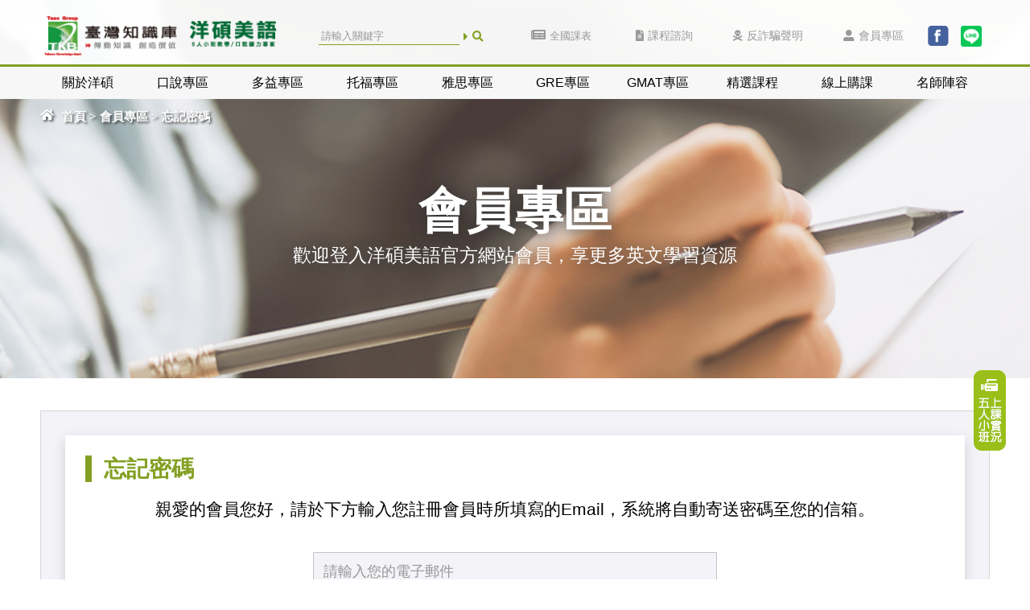

--- FILE ---
content_type: text/html;charset=UTF-8
request_url: https://www.ynso.com.tw/memberAccount/forgetPassword
body_size: 7350
content:

<!DOCTYPE html PUBLIC "-//W3C//DTD HTML 4.01 Transitional//EN" "http://www.w3.org/TR/html4/loose.dtd">


<html>
<head>
<meta http-equiv="Content-Type" content="text/html; charset=UTF-8">
<meta name="viewport" content="width=device-width, initial-scale=1.0, user-scalable=no, minimum-scale=1.0, maximum-scale=1.0" />
<title>忘記密碼-洋碩美語</title>
<meta name="keywords" content="洋碩美語,洋碩,英文課程,英文證照,英文學習,課表,口說,多益,托福,雅思,GRE,GMAT,YNSO,線上課程"/>
<meta name="description" content="歡迎登入洋碩美語官方網站會員，享更多英文學習資源，全方位提升英文聽說讀寫實力，課程涵蓋英文口說聽力、多益TOEIC、托福TOEFL、雅思IETLTS、GRE、GMAT、商用英文會話"/>
<meta name="google-site-verification" content="syUKFRxerZ0aMWBSwZ4XxgfXeBmKJdHKvD4fgzjYAp4" />
<link rel="shortcut icon" type="image/x-icon" href="https://www.ynso.com.tw/images/front/favicon.ico" />
<link rel="stylesheet" type="text/css" href="https://www.ynso.com.tw/css/slides.css">
<link rel="stylesheet" type="text/css" href="https://www.ynso.com.tw/css/slick-theme.css"/>
<link rel="stylesheet" type="text/css" href="https://www.ynso.com.tw/css/slick.css"/>
<link rel="stylesheet" type="text/css" href="https://www.ynso.com.tw/css/font-awesome.css">
<link rel="stylesheet" type="text/css" href="https://www.ynso.com.tw/css/front_style.css" />
<link type="text/css" rel="stylesheet" href="https://use.fontawesome.com/releases/v5.5.0/css/all.css" integrity="sha384-B4dIYHKNBt8Bc12p+WXckhzcICo0wtJAoU8YZTY5qE0Id1GSseTk6S+L3BlXeVIU" crossorigin="anonymous">
<link type="text/css" rel="stylesheet" href="https://www.ynso.com.tw/css/jquery.mCustomScrollbar.css">
<script type="text/javascript" src="https://www.ynso.com.tw/js/jquery-1.11.2.min.js"></script>
<script type="text/javascript" src="https://www.ynso.com.tw/js/goTop.js"></script>
<script type="text/javascript" src="https://www.ynso.com.tw/js/classVideo.js"></script>
<script type="text/javascript" src="https://www.ynso.com.tw/js/license.js"></script>
<!-- Google Tag Manager -->
<script>(function(w,d,s,l,i){w[l]=w[l]||[];w[l].push({'gtm.start':
new Date().getTime(),event:'gtm.js'});var f=d.getElementsByTagName(s)[0],
j=d.createElement(s),dl=l!='dataLayer'?'&l='+l:'';j.async=true;j.src=
'https://www.googletagmanager.com/gtm.js?id='+i+dl;f.parentNode.insertBefore(j,f);
})(window,document,'script','dataLayer','GTM-T78H2JV');</script>
<!-- End Google Tag Manager -->
</head>
<body>
<!-- Google Tag Manager (noscript) -->
<noscript><iframe src="https://www.googletagmanager.com/ns.html?id=GTM-T78H2JV"
height="0" width="0" style="display:none;visibility:hidden"></iframe></noscript>
<!-- End Google Tag Manager (noscript) -->



<script type="text/javascript" src="https://www.ynso.com.tw/js/jquery-2.2.4.min.js"></script>
<script type="text/javascript" src="https://www.ynso.com.tw/js/menu.js"></script>
<script type="text/javascript" src="https://www.ynso.com.tw/js/img.js"></script>
<script type="text/javascript" src="https://www.ynso.com.tw/js/sort.js"></script>
<script type="text/javascript" src="https://www.ynso.com.tw/js/banner_offer.js"></script>
<script type="text/javascript" src="https://www.ynso.com.tw/js/marquee.js"></script>
<script type="text/javascript" src="https://www.ynso.com.tw/js/footer.js"></script>
<script type="text/javascript" src="https://www.ynso.com.tw/js/layer.js"></script>
<script type="text/javascript" src="https://www.ynso.com.tw/js/layer_msg.js"></script>
<script type="text/javascript" src="https://www.ynso.com.tw/js/jquery.cookie.js"></script>
<script type="text/javascript" src="https://www.ynso.com.tw/js/logo_list.js"></script>
<script type="text/javascript" src="https://www.ynso.com.tw/js/qa.js"></script>
<script type="text/javascript" src="https://www.ynso.com.tw/js/submenu.js"></script>
<script type="text/javascript" src="https://www.ynso.com.tw/js/mobile.js"></script>
<script type="text/javascript" src="https://www.ynso.com.tw/js/min/jquery-ui-sliderAccess-min.js"></script>
<script type="text/javascript" src="https://www.ynso.com.tw/js/responsiveslides.js"></script>
<script type="text/javascript" src="https://www.ynso.com.tw/js/tabs.js"></script>
<script type="text/javascript" src="https://www.ynso.com.tw/js/video.js"></script>
<script type="text/javascript" src="https://www.ynso.com.tw/js/text-overflow.js"></script>
<script type="text/javascript" src="https://www.ynso.com.tw/js/FBMessage.js"></script>
<script type="text/javascript" src="https://www.ynso.com.tw/js/tabs.js"></script>

<!-- 20190625 start -->	
<script type="text/javascript" src="https://www.ynso.com.tw/js/jquery.mCustomScrollbar.concat.min.js"></script>
<script type="text/javascript" src="https://www.ynso.com.tw/js/jquery.transit.min.js"></script>
<script type="text/javascript" src="https://www.ynso.com.tw/js/greensock/TweenMax.min.js"></script>
<script type="text/javascript" src="https://www.ynso.com.tw/js/nav_mobile.js"></script>
<script type="text/javascript" src="https://www.ynso.com.tw/js/scrollbar_nav_mobile.js"></script>
<script type="text/javascript" src="https://www.ynso.com.tw/js/scroll-react.js"></script>
<!-- 20190625 end -->

<script type="text/javascript" src="https://www.ynso.com.tw/js/license.js"></script>

<!-- 置頂按鈕 -->
<a class="btn-top" href="javascript:void(0);"><i class="fas fa-arrow-up"></i></a>
<!-- 收納按鈕 -->
<a class="btn-feature" href="javascript:void(0);"><i class="fas fa-ellipsis-h"></i></a>
<!-- 展開功能 -->
<!-- 課程諮詢按鈕 -->
<a class="btn-course" href="https://www.ynso.com.tw/ynso/courseDiscount/inside?str=ABDF7B2314DA6BC2642DC6206408EA8D" target="_blank">課程<br>諮詢</a>




<!-- 20190625 start -->
<!-- 行動版左上方主選單浮出次選單 -->
<div class="nav-mobile">
    <aside><a href="javascript:void(0);"><i class="fas fa-power-off"></i>關閉</a></aside>
    <section class="scroll-container">
        <a class="category" href="javascript:void(0);" onclick="schoolBulletinMenuRwd()">
            <div><i class="fas fa-list-ul"></i></div>
            <div>關於洋碩</div>
            <div><i class="fas fa-angle-right"></i></div>
        </a><!-- category -->
        <section class="category-sub-container">
            <a class="category-sub" href="https://www.ynso.com.tw/EDM/edm419/index.jsp">
                <div><i class="fas fa-caret-right"></i>服務據點</div>
                <div><i class="fas fa-angle-right"></i></div>
            </a><!-- category-sub -->
            <a class="category-sub" href="javascript: void(0)" onclick="searchMenuCategory('1','schoolBulletin')">
                <div><i class="fas fa-caret-right"></i>最新訊息</div>
                <div><i class="fas fa-angle-right"></i></div>
            </a><!-- category-sub -->
            <a class="category-sub" href="https://www.ynso.com.tw/EDM/edm745/index.jsp">
                <div><i class="fas fa-caret-right"></i>高分金榜</div>
                <div><i class="fas fa-angle-right"></i></div>
            </a><!-- category-sub -->
            <a class="category-sub" href="https://www.ynso.com.tw/courseDiscount/index">
                <div><i class="fas fa-caret-right"></i>課程優惠</div>
                <div><i class="fas fa-angle-right"></i></div>
            </a><!-- category-sub -->
        </section><!-- category-sub-container -->

        <a class="category" href="javascript:void(0);">
            <div><i class="fas fa-list-ul"></i></div>
            <div>口說專區</div>
            <div><i class="fas fa-angle-right"></i></div>
        </a><!-- category -->
        <section class="category-sub-container">
            <a class="category-sub" href="https://www.ynso.com.tw/EDM/edm375/index.jsp">
                <div><i class="fas fa-caret-right"></i>我們的課程</div>
                <div><i class="fas fa-angle-right"></i></div>
            </a><!-- category-sub -->
            <a class="category-sub" href="https://www.ynso.com.tw/EDM/edm402/index.jsp">
                <div><i class="fas fa-caret-right"></i>學習理論</div>
                <div><i class="fas fa-angle-right"></i></div>
            </a><!-- category-sub -->
            <a class="category-sub" href="https://www.ynso.com.tw/EDM/edm404/index.jsp">
                <div><i class="fas fa-caret-right"></i>課程Q&A</div>
                <div><i class="fas fa-angle-right"></i></div>
            </a><!-- category-sub -->            
            <a class="category-sub" href="https://www.ynso.com.tw/EDM/edm618/index.jsp">
                <div><i class="fas fa-caret-right"></i>課程內容</div>
                <div><i class="fas fa-angle-right"></i></div>
            </a><!-- category-sub -->
            <a class="category-sub" href="https://www.ynso.com.tw/EDM/edm409/index.jsp">
                <div><i class="fas fa-caret-right"></i>口說家教</div>
                <div><i class="fas fa-angle-right"></i></div>
            </a><!-- category-sub -->
            <a class="category-sub" href="https://www.ynso.com.tw/EDM/edm410/index.jsp">
                <div><i class="fas fa-caret-right"></i>介紹禮活動</div>
                <div><i class="fas fa-angle-right"></i></div>
            </a><!-- category-sub -->
            <a class="category-sub" href="https://www.ynso.com.tw/winner/index?winner.parent_category=61">
                <div><i class="fas fa-caret-right"></i>學員心得</div>
                <div><i class="fas fa-angle-right"></i></div>
            </a><!-- category-sub -->
        </section><!-- category-sub-container -->
        <a class="category" href="javascript:void(0);">
            <div><i class="fas fa-list-ul"></i></div>
            <div>多益專區</div>
            <div><i class="fas fa-angle-right"></i></div>
        </a><!-- category -->
        <section class="category-sub-container">
            <a class="category-sub" href="https://www.ynso.com.tw/license/toeic/index">
                <div><i class="fas fa-caret-right"></i>關於多益</div>
                <div><i class="fas fa-angle-right"></i></div>
            </a><!-- category-sub -->
            <a class="category-sub" href="https://www.ynso.com.tw/EDM/edm659/index.jsp">
                <div><i class="fas fa-caret-right"></i>多益全修班</div>
                <div><i class="fas fa-angle-right"></i></div>
            </a><!-- category-sub -->
            <a class="category-sub" href="https://www.ynso.com.tw/EDM/edm315/index.jsp">
                <div><i class="fas fa-caret-right"></i>多益解題班</div>
                <div><i class="fas fa-angle-right"></i></div>
            </a><!-- category-sub -->
            <a class="category-sub" href="https://www.ynso.com.tw/EDM/edm426/index.jsp">
                <div><i class="fas fa-caret-right"></i>多益字彙班</div>
                <div><i class="fas fa-angle-right"></i></div>
            </a><!-- category-sub -->
            <a class="category-sub" href="https://www.ynso.com.tw/newExam/toeic/inside?str=936E42EBADB410C973C28861258BB713">
                <div><i class="fas fa-caret-right"></i>多益家教</div>
                <div><i class="fas fa-angle-right"></i></div>
            </a><!-- category-sub -->
            <a class="category-sub" href="https://www.ynso.com.tw/newExam/toeic/inside?str=25E6C3D26FAD944742271077E7F94D7B">
                <div><i class="fas fa-caret-right"></i>考試時間</div>
                <div><i class="fas fa-angle-right"></i></div>
            </a><!-- category-sub -->
            <a class="category-sub" href="https://www.ynso.com.tw/schoolBulletin/inside?str=5AFBFAAFB06876885172F52C1527B554">
                <div><i class="fas fa-caret-right"></i>開課時間</div>
                <div><i class="fas fa-angle-right"></i></div>
            </a><!-- category-sub -->
             <a class="category-sub" href="https://www.ynso.com.tw/lectures/inside?str=4CC7B3F880859E77ABA949BFF86DD5E0">
                <div><i class="fas fa-caret-right"></i>免費講座</div>
                <div><i class="fas fa-angle-right"></i></div>
            </a><!-- category-sub -->
            <a class="category-sub" href="https://www.ynso.com.tw/winner/index?winner.parent_category=167">
                <div><i class="fas fa-caret-right"></i>學員心得</div>
                <div><i class="fas fa-angle-right"></i></div>
            </a><!-- category-sub -->
         </section>

        <a class="category">
            <div><i class="fas fa-list-ul"></i></div>
            <div>托福專區</div>
            <div><i class="fas fa-angle-right"></i></div>
        </a><!-- category -->
        <section class="category-sub-container">
            <a class="category-sub" href="https://www.ynso.com.tw/license/toefl/index">
                <div><i class="fas fa-caret-right"></i>關於托福</div>
                <div><i class="fas fa-angle-right"></i></div>
            </a><!-- category-sub -->
            <a class="category-sub" href="https://www.ynso.com.tw/EDM/edm523/index.jsp">
                <div><i class="fas fa-caret-right"></i>托福實戰班</div>
                <div><i class="fas fa-angle-right"></i></div>
            </a><!-- category-sub -->
            <a class="category-sub" href="https://www.ynso.com.tw/EDM/edm528/index.jsp">
                <div><i class="fas fa-caret-right"></i>托福刷題班</div>
                <div><i class="fas fa-angle-right"></i></div>
            </a><!-- category-sub -->
            <a class="category-sub" href="https://www.ynso.com.tw/EDM/edm584/index.jsp">
                <div><i class="fas fa-caret-right"></i>背景知識班</div>
                <div><i class="fas fa-angle-right"></i></div>
            </a><!-- category-sub -->
            <a class="category-sub" href="https://www.ynso.com.tw/newExam/toefl/inside?str=FAD6660989CBFADEF82D1E54F9A0DD99">
                <div><i class="fas fa-caret-right"></i>托福家教</div>
                <div><i class="fas fa-angle-right"></i></div>
            </a><!-- category-sub -->
            <a class="category-sub" href="https://www.ynso.com.tw/newExam/toefl/inside?str=741C31581DB3FF18F9B1FEE9DAEC51CB">
                <div><i class="fas fa-caret-right"></i>考試時間</div>
                <div><i class="fas fa-angle-right"></i></div>
            </a><!-- category-sub -->
            <a class="category-sub" href="https://www.ynso.com.tw/schoolBulletin/inside?str=3A1FED63614554652C677855BAFDA788">
                <div><i class="fas fa-caret-right"></i>開課時間</div>
                <div><i class="fas fa-angle-right"></i></div>
            </a><!-- category-sub -->
            <a class="category-sub" href="https://www.ynso.com.tw/lectures/inside?str=01B428D814C7E7F667C42FCFCF4F07A8">
                <div><i class="fas fa-caret-right"></i>免費講座</div>
                <div><i class="fas fa-angle-right"></i></div>
            </a><!-- category-sub -->
            <a class="category-sub" href="https://www.ynso.com.tw/winner/index?winner.parent_category=172">
                <div><i class="fas fa-caret-right"></i>學員心得</div>
                <div><i class="fas fa-angle-right"></i></div>
            </a><!-- category-sub -->
        </section><!-- category-sub-container -->

        <a class="category">
            <div><i class="fas fa-list-ul"></i></div>
            <div>雅思專區</div>
            <div><i class="fas fa-angle-right"></i></div>
        </a><!-- category -->
        <section class="category-sub-container">
            <a class="category-sub" href="https://www.ynso.com.tw/license/ielts/index">
                <div><i class="fas fa-caret-right"></i>關於雅思</div>
                <div><i class="fas fa-angle-right"></i></div>
            </a><!-- category-sub -->
            <a class="category-sub" href="https://www.ynso.com.tw/EDM/edm617/index.jsp">
                <div><i class="fas fa-caret-right"></i>雅思實戰班</div>
                <div><i class="fas fa-angle-right"></i></div>
            </a><!-- category-sub -->
            <a class="category-sub" href="https://www.ynso.com.tw/EDM/edm560/index.jsp">
                <div><i class="fas fa-caret-right"></i>雅思培訓班</div>
                <div><i class="fas fa-angle-right"></i></div>
            </a><!-- category-sub -->
            <a class="category-sub" href="https://www.ynso.com.tw/EDM/edm711/index.jsp">
                <div><i class="fas fa-caret-right"></i>背景知識班</div>
                <div><i class="fas fa-angle-right"></i></div>
            </a><!-- category-sub -->
            <a class="category-sub" href="https://www.ynso.com.tw/newExam/ielts/inside?str=75548811965B4B22D6077CC857D358C7">
                <div><i class="fas fa-caret-right"></i>雅思家教</div>
                <div><i class="fas fa-angle-right"></i></div>
            </a><!-- category-sub -->
            <a class="category-sub" href="https://www.ynso.com.tw/newExam/ielts/inside?str=D439E440209BF4BFC8DBE9E365B78B86">
                <div><i class="fas fa-caret-right"></i>考試時間</div>
                <div><i class="fas fa-angle-right"></i></div>
            </a><!-- category-sub -->
            <a class="category-sub" href="https://www.ynso.com.tw/schoolBulletin/inside?str=D83F8E07D89430ABEC7A8B8CF4691EE4">
                <div><i class="fas fa-caret-right"></i>開課時間</div>
                <div><i class="fas fa-angle-right"></i></div>
            </a><!-- category-sub -->
            <a class="category-sub" href="https://www.ynso.com.tw/lectures/inside?str=205B1EA90F8D3AAA43487E45BB25AC29">
                <div><i class="fas fa-caret-right"></i>免費講座</div>
                <div><i class="fas fa-angle-right"></i></div>
            </a><!-- category-sub -->
            <a class="category-sub" href="https://www.ynso.com.tw/winner/index?winner.parent_category=170">
                <div><i class="fas fa-caret-right"></i>學員心得</div>
                <div><i class="fas fa-angle-right"></i></div>
            </a><!-- category-sub -->
        </section><!-- category-sub-container -->

        <a class="category">
            <div><i class="fas fa-list-ul"></i></div>
            <div>GRE專區</div>
            <div><i class="fas fa-angle-right"></i></div>
        </a><!-- category -->
        <section class="category-sub-container">
            <a class="category-sub" href="https://www.ynso.com.tw/license/gre/index">
                <div><i class="fas fa-caret-right"></i>關於GRE</div>
                <div><i class="fas fa-angle-right"></i></div>
            </a><!-- category-sub -->
            <a class="category-sub" href="https://www.ynso.com.tw/EDM/edm690/index.jsp">
                <div><i class="fas fa-caret-right"></i>GRE實戰班</div>
                <div><i class="fas fa-angle-right"></i></div>
            </a><!-- category-sub -->
            <a class="category-sub" href="https://www.ynso.com.tw/newExam/gre/inside?str=495256D12C71559CDBFADD19D76EBC8A">
                <div><i class="fas fa-caret-right"></i>考試時間</div>
                <div><i class="fas fa-angle-right"></i></div>
            </a><!-- category-sub -->
            <a class="category-sub" href="https://www.ynso.com.tw/schoolBulletin/inside?str=1B4B1988CAE8876D4FE64514E9A1D9EA">
                <div><i class="fas fa-caret-right"></i>開課時間</div>
                <div><i class="fas fa-angle-right"></i></div>
            </a><!-- category-sub -->
            <a class="category-sub" href="https://www.ynso.com.tw/winner/index?winner.parent_category=261">
                <div><i class="fas fa-caret-right"></i>學員心得</div>
                <div><i class="fas fa-angle-right"></i></div>
            </a><!-- category-sub -->
        </section><!-- category-sub-container -->
        
        <a class="category">
            <div><i class="fas fa-list-ul"></i></div>
            <div>GMAT專區</div>
            <div><i class="fas fa-angle-right"></i></div>
        </a><!-- category -->
        <section class="category-sub-container">
            <a class="category-sub" href="https://www.ynso.com.tw/license/gmat/index">
                <div><i class="fas fa-caret-right"></i>關於GMAT</div>
                <div><i class="fas fa-angle-right"></i></div>
            </a><!-- category-sub -->
            <a class="category-sub" href="https://www.ynso.com.tw/newExam/gmat/inside?str=76033C42DB8CD873470FD48F6119EA1D">
                <div><i class="fas fa-caret-right"></i>考試時間</div>
                <div><i class="fas fa-angle-right"></i></div>
            </a><!-- category-sub -->
        </section><!-- category-sub-container -->

        <a class="category">
            <div><i class="fas fa-list-ul"></i></div>
            <div>精選課程</div>
            <div><i class="fas fa-angle-right"></i></div>
        </a><!-- category -->
        <section class="category-sub-container">
            <a class="category-sub" href="https://www.ynso.com.tw/EDM/edm664/index.jsp">
                <div><i class="fas fa-caret-right"></i>全方位培訓</div>
                <div><i class="fas fa-angle-right"></i></div>
            </a><!-- category-sub -->
            <a class="category-sub" href="https://www.ynso.com.tw/EDM/edm518/index.jsp">
                <div><i class="fas fa-caret-right"></i>證照雙規畫</div>
                <div><i class="fas fa-angle-right"></i></div>
            </a><!-- category-sub -->
            <a class="category-sub" href="https://www.ynso.com.tw/EDM/edm377/index.jsp">
                <div><i class="fas fa-caret-right"></i>研究所英文</div>
                <div><i class="fas fa-angle-right"></i></div>
            </a><!-- category-sub -->
            <a class="category-sub" href="https://www.ynso.com.tw/EDM/edm314/index.jsp">
                <div><i class="fas fa-caret-right"></i>英文面試</div>
                <div><i class="fas fa-angle-right"></i></div>
            </a><!-- category-sub -->
            <a class="category-sub" href="https://www.ynso.com.tw/EDM/edm431/index.jsp">
                <div><i class="fas fa-caret-right"></i>商用英文</div>
                <div><i class="fas fa-angle-right"></i></div>
            </a><!-- category-sub -->
            <a class="category-sub" href="https://www.ynso.com.tw/EDM/edm773/index.jsp">
                <div><i class="fas fa-caret-right"></i>英語素養</div>
                <div><i class="fas fa-angle-right"></i></div>
            </a><!-- category-sub -->
            <a class="category-sub" href="https://www.ynso.com.tw/EDM/edm600/index.jsp">
                <div><i class="fas fa-caret-right"></i>聽力正音</div>
                <div><i class="fas fa-angle-right"></i></div>
            </a><!-- category-sub -->
            <a class="category-sub" href="https://www.ynso.com.tw/EDM/edm430/index.jsp">
                <div><i class="fas fa-caret-right"></i>旅遊英文</div>
                <div><i class="fas fa-angle-right"></i></div>
            </a><!-- category-sub -->
            <a class="category-sub" href="https://www.ynso.com.tw/EDM/edm414/index.jsp">
                <div><i class="fas fa-caret-right"></i>航空美語</div>
                <div><i class="fas fa-angle-right"></i></div>
            </a><!-- category-sub -->
            <a class="category-sub" href="https://www.ynso.com.tw/EDM/edm271/index.jsp">
                <div><i class="fas fa-caret-right"></i>航空先修</div>
                <div><i class="fas fa-angle-right"></i></div>
            </a><!-- category-sub -->
        </section><!-- category-sub-container -->
                
        <a class="category" href="https://www.ynso.com.tw/online/">
            <div><i class="fas fa-list-ul"></i></div>
            <div>線上購課</div>
            <div><i class="fas fa-angle-right"></i></div>
        </a><!-- category -->
        
       	<a class="category"  href="https://www.ynso.com.tw/license/teacherList">
            <div><i class="fas fa-list-ul"></i></div>
            <div>名師陣容</div>
            <div><i class="fas fa-angle-right"></i></div>
        </a><!-- category -->
    </section><!-- category-sub-container -->
</div><!-- nav-mobile -->
<!-- 20190625 end -->
<!-- 20200720 start：行動版下方快速選單 -->
<section class="header-topbar">
    <div class="header-topbar-nav">
        <a class="header-topbar-navBtn" href="https://www.messenger.com/t/YnsoEnglish" target="_blank">
            <i class="fas fa-tv"></i>線上客服
        </a>
        <a class="header-topbar-navBtn" href="https://www.ynso.com.tw/courseDiscount/inside?str=ABDF7B2314DA6BC2642DC6206408EA8D" target="_blank">
            <i class="fa fa-phone"></i>預約諮詢
        </a>
        <a class="header-topbar-navBtn" href="https://www.ynso.com.tw/schoolBulletin/index" target="_blank">
            <i class="fas fa-table"></i>全國課表
        </a>
    </div>
</section>
<!-- 20200720 end -->
<script>

//手機板
function schoolBulletinMenuRwd() {
	$.ajax({
		url: "https://www.ynso.com.tw/schoolBulletin/schoolBulletinMenu",
		cache: false,
		async: false,
		dataType: "json",
		type:"POST",
		data:{
		},
		error: function(xhr) {
			alert('Ajax request 發生錯誤');
		},
		success: function(data) {
			
			var str = "";
			$(".rwd_menu_01").empty();
			if(data != null && data.length > 0){
				for(i = 0 ; i < data.length; i++){
					var schoolBulletinCategory = data[i];
					str += "<a class='category-sub' style='cursor:pointer;' onclick='searchMenuCategory(\""+schoolBulletinCategory.id+"\",\"schoolBulletin\")'>";
					str +=  "<div><i class='fas fa-caret-right'></i>"+schoolBulletinCategory.name+"</div>";
					str +=  "<div><i class='fas fa-angle-right'></i></div>";
					str +=  "</a>";
				}
				
				$(".rwd_menu_01").append(str);
			}
		}
	});
}

//手機板
function schoolBulletinMenuRwd() {
	$.ajax({
		url: "https://www.ynso.com.tw/schoolBulletin/schoolBulletinMenu",
		cache: false,
		async: false,
		dataType: "json",
		type:"POST",
		data:{
		},
		error: function(xhr) {
			alert('Ajax request 發生錯誤');
		},
		success: function(data) {
			
			var str = "";
			$(".rwd_menu_01").empty();
			if(data != null && data.length > 0){
				for(i = 0 ; i < data.length; i++){
					var schoolBulletinCategory = data[i];
					str += "<a class='category-sub' style='cursor:pointer;' onclick='searchMenuCategory(\""+schoolBulletinCategory.id+"\",\"schoolBulletin\")'>";
					str +=  "<div><i class='fas fa-caret-right'></i>"+schoolBulletinCategory.name+"</div>";
					str +=  "<div><i class='fas fa-angle-right'></i></div>";
					str +=  "</a>";
				}
				
				$(".rwd_menu_01").append(str);
			}
		}
	});
}


</script>

<div class="wrapper">
	<div class="header-box">
		

	<form id="headerForm" method="POST" enctype="multipart/form-data">
			<input type="hidden" id="id" name="id">
			<input type="hidden" id="category_schoolBulletin" name="schoolBulletin.category" >
			<input type="hidden" id="category_name" name="schoolBulletin.category_name" >
			<input type="hidden" id="layer" name="schoolBulletin.layer">
		</form>
    <!-- 頁首區 -->
    <div class="header">
        <a class="btn-nav-area" href="javascript:void(0);"><i class="fas fa-bars"></i></a>

        <section class="logo">
            <a href="http://www.tkb.com.tw" title="TKB臺灣知識庫" target="_blank"><img src="https://www.ynso.com.tw/images/front/tkb_logo.png"></a>
            <a href="https://www.ynso.com.tw/index" title="YNSO洋碩美語"><img src="https://www.ynso.com.tw/images/front/logo.png"></a>
        </section>

        <section class="top-nav">
            <div class="search-box">
                <div>
                    <input type="text" id="google_search" placeholder="請輸入關鍵字" onfocus="this.placeholder = ''" onblur="this.placeholder = '請輸入關鍵字'">
                </div>
                <div><i class="fas fa-caret-right"></i></div>
                <div><a class="btn-search-go" href="javascript:void(0);" onclick="google_search()"><i class="fas fa-search" style="cursor: pointer;"></i></a></div>
            </div>
            <div class="login_window">
                <a href="javascript:void(0);" onclick="searchCategory(2,'開課資訊')"><i class="fas fa-newspaper"></i>全國課表</a>
            </div>                      
            <a class="advisory" href="https://www.ynso.com.tw/courseDiscount/inside?str=ABDF7B2314DA6BC2642DC6206408EA8D"><i class="fas fa-file-alt"></i>課程諮詢</a>
            <a class="declare" href="javascript:void(0);"><i class="fas fa-skull-crossbones"></i>反詐騙聲明</a>
            <a class="btn-user-login" href="javascript:void(0);"><i class="fas fa-user-alt"></i>會員專區</a>
            <a class="btn-social-media" href="https://www.facebook.com/YnsoEnglish/" target="_blank"><img src="https://www.ynso.com.tw/images/front/fb.png"></a>
            <a class="btn-social-media" href="https://lin.ee/oqlicn9" target="_blank"><img src="https://www.ynso.com.tw/images/front/line.png"></a>
        </section>
    </div><!-- header -->

    <!-- 行動版搜尋功能與會員功能按鈕 -->
    <div class="top-nav-mobile">
        <div class="search-box">
            <div>
                <input type="text" id="google_search_rwd" placeholder="請輸入關鍵字" onfocus="this.placeholder = ''" onblur="this.placeholder = '請輸入關鍵字'">
            </div>
            <div><i class="fas fa-caret-right"></i></div>
            <div><a class="btn-search-go" href="javascript:void(0);" onclick="google_search_rwd()"><i class="fas fa-search"></i></a></div>
        </div>
        <a class="btn-social-media" href="https://www.facebook.com/YnsoEnglish/" target="_blank"><img src="https://www.ynso.com.tw/images/front/fb.png"></a>
        <a class="btn-social-media" href="https://lin.ee/oqlicn9" target="_blank"><img src="https://www.ynso.com.tw/images/front/line.png"></a>
        <a class="btn-user-settings" href="https://www.ynso.com.tw/memberAccount/register">登入</a>
    </div><!-- top-nav-mobile -->
    
    <!-- 20220428 start -->
        <div class="light-box d-none">
            <div class="light-box-title">學員／學員會員登入</div>
            <div class="light-box-close lightBoxCloseBtn"><i class="fas fa-times"></i></div>
            <!-- 20220509 start -->
            <div class="login-choose">
                <figcaption>請選擇身分：</figcaption>
                <figure>
                    <label><input type="radio" name="identity" value="1" checked>洋碩學員</label>
                    <label><input type="radio" name="identity" value="2">網站會員</label>
                </figure>
            </div>
            <table>
                <tr>
                    <td class="id-column global-column"><input type="text" name="account" id="account" size="30" placeholder="學號"></td>
                </tr>
                <tr>
                    <td class="pd-column global-column"><input style="border: none; border-width:0px; outline:none;" type="password" name="password" id="password" size="30" placeholder="密碼">
                    </td>
                </tr>
            </table>
            <!-- 20220509 end -->
            <div class="send"><a id="login" href="javascript:;">登入</a></div>
            <div style="text-align: center;">
                <a class="btn-forgetPD-txt" href="https://www.ynso.com.tw/memberAccount/forgetPassword">忘記密碼?</a>
                <i style="margin-left: 15px;">還沒有帳號?</i>
                <a class="btn-register-txt" href="https://www.ynso.com.tw/memberAccount/register">註冊</a>
            </div>
        </div>
        <div class="light-box-mask d-none"></div>

        <script type="text/javascript" defer src="https://www.ynso.com.tw/js/login.js"></script>
    	<script type="text/javascript" src="https://www.ynso.com.tw/js/XSSFilter.js"></script>
        <!-- 20220428 end -->
        <script>
		function google_search(){
			// 獲取userInput的內容
			var input = $("#google_search").val();
			// 將userInput的內容去除html標籤
			var google_search = XSSInputFilter(input);
			location.href= "https://www.ynso.com.tw/search?keyword="+google_search;
		}
		
		function google_search_rwd(){
			// 獲取userInput的內容
			var input = $("#google_search_rwd").val();
			// 將userInput的內容去除html標籤
			var google_search = XSSInputFilter(input);
			location.href= "https://www.ynso.com.tw/search?keyword="+google_search;
		}
		
		function searchCategory(id, category_name) {
			$("#category_schoolBulletin").val(id);
			$("#category_name").val(category_name);
			$("#layer").val("1");
			$("#headerForm").attr("action", "https://www.ynso.com.tw/"+"schoolBulletin/index");
			$("#headerForm").submit();
		}
	</script>
    
    

		


<div class="nav_area">  
	<div class="nav">
	<form id="mainForm" method="POST" enctype="multipart/form-data">
		<input type="hidden" id="id" name="id">
		<input type="hidden" id="category_schoolBulletin" name="schoolBulletin.category" >
		<input type="hidden" id="category_lectures" name="lectures.category" >
		<input type="hidden" id="category_courseDiscount" name="courseDiscount.category" >
		<input type="hidden" id="layer" name="schoolBulletin.layer">
		<input type="hidden" id="action_name" name="action_name" >
	</form>
		<ul>
			<li><a>關於洋碩</a></li>
            <li><a>口說專區</a></li>
            <li><a>多益專區</a></li>
            <li><a>托福專區</a></li>
            <li><a>雅思專區</a></li>
            <li><a>GRE專區</a></li>
            <li><a>GMAT專區</a></li>
            <li><a>精選課程</a></li>
            <li><a href="https://www.ynso.com.tw/online/">線上購課</a></li>
            <li><a href="https://www.ynso.com.tw/license/teacherList">名師陣容</a></li>
		</ul>
	</div><!-- nav -->
            
	<div class="menu_area">
		<div class="menu">
			<div class="menu_01"> 
			    <nav>
					<a href="https://www.ynso.com.tw/EDM/edm419/index.jsp"><i class="fas fa-caret-right"></i>服務據點</a>
                	<a href="javascript: void(0)" onclick="searchMenuCategory('1','schoolBulletin')"><i class="fas fa-caret-right"></i>最新訊息</a>
                	<a href="https://www.ynso.com.tw/EDM/edm745/index.jsp"><i class="fas fa-caret-right"></i>高分金榜</a>
                	<a href="https://www.ynso.com.tw/courseDiscount/index"><i class="fas fa-caret-right"></i>課程優惠</a>
                </nav>          
            </div><!-- menu_01 -->
            
            <div class="menu_02"> 
            	<nav>
					<a href="https://www.ynso.com.tw/EDM/edm375/index.jsp"><i class="fas fa-caret-right"></i>我們的課程</a>
            		<a href="https://www.ynso.com.tw/EDM/edm402/index.jsp"><i class="fas fa-caret-right"></i>學習理論</a>  	
					<a href="https://www.ynso.com.tw/EDM/edm404/index.jsp"><i class="fas fa-caret-right"></i>課程Q&A</a>
					<a href="https://www.ynso.com.tw/EDM/edm618/index.jsp"><i class="fas fa-caret-right"></i>課程內容</a>
					<a href="https://www.ynso.com.tw/EDM/edm409/index.jsp"><i class="fas fa-caret-right"></i>口說家教</a>
					<a href="https://www.ynso.com.tw/EDM/edm410/index.jsp"><i class="fas fa-caret-right"></i>介紹禮活動</a>
					<a href="https://www.ynso.com.tw/winner/index?winner.parent_category=61"><i class="fas fa-caret-right"></i>學員心得</a>
            	</nav>          
            </div><!-- menu_02 -->
            
            <div class="menu_03">
            	<nav>
            		<a href="https://www.ynso.com.tw/license/toeic/index"><i class="fas fa-caret-right"></i>關於多益</a>  	
            		<a href="https://www.ynso.com.tw/EDM/edm659/index.jsp"><i class="fas fa-caret-right"></i>多益全修班</a>
            		<a href="https://www.ynso.com.tw/EDM/edm315/index.jsp"><i class="fas fa-caret-right"></i>多益解題班</a>
            		<a href="https://www.ynso.com.tw/EDM/edm426/index.jsp"><i class="fas fa-caret-right"></i>多益字彙班</a>
            		<a href="https://www.ynso.com.tw/newExam/toeic/inside?str=936E42EBADB410C973C28861258BB713"><i class="fas fa-caret-right"></i>多益家教</a>
            		<a href="https://www.ynso.com.tw/newExam/toeic/inside?str=25E6C3D26FAD944742271077E7F94D7B"><i class="fas fa-caret-right"></i>考試時間</a>
            		<a href="https://www.ynso.com.tw/schoolBulletin/inside?str=5AFBFAAFB06876885172F52C1527B554"><i class="fas fa-caret-right"></i>開課時間</a>
            		<a href="https://www.ynso.com.tw/lectures/inside?str=4CC7B3F880859E77ABA949BFF86DD5E0"><i class="fas fa-caret-right"></i>免費講座</a>
            		<a href="https://www.ynso.com.tw/winner/index?winner.parent_category=167"><i class="fas fa-caret-right"></i>學員心得</a>
            	</nav>                 
                
            </div><!-- menu_03 -->
            <div class="menu_04">
            	<nav>
            		<a href="https://www.ynso.com.tw/license/toefl/index"><i class="fas fa-caret-right"></i>關於托福</a>
            		<a href="https://www.ynso.com.tw/EDM/edm523/index.jsp"><i class="fas fa-caret-right"></i>托福實戰班</a>
            		<a href="https://www.ynso.com.tw/EDM/edm528/index.jsp"><i class="fas fa-caret-right"></i>托福刷題班</a>
            		<a href="https://www.ynso.com.tw/EDM/edm584/index.jsp"><i class="fas fa-caret-right"></i>背景知識班</a>
            		<a href="https://www.ynso.com.tw/newExam/toefl/inside?str=FAD6660989CBFADEF82D1E54F9A0DD99"><i class="fas fa-caret-right"></i>托福家教</a>
            		<a href="https://www.ynso.com.tw/newExam/toefl/inside?str=741C31581DB3FF18F9B1FEE9DAEC51CB"><i class="fas fa-caret-right"></i>考試時間</a>
            		<a href="https://www.ynso.com.tw/schoolBulletin/inside?str=3A1FED63614554652C677855BAFDA788"><i class="fas fa-caret-right"></i>開課時間</a>
            		<a href="https://www.ynso.com.tw/lectures/inside?str=01B428D814C7E7F667C42FCFCF4F07A8"><i class="fas fa-caret-right"></i>免費講座</a>
            		<a href="https://www.ynso.com.tw/winner/index?winner.parent_category=172"><i class="fas fa-caret-right"></i>學員心得</a>
            	</nav>
            </div><!-- menu_04 -->
            
            <div class="menu_05">    
            	<nav>
            		<a href="https://www.ynso.com.tw/license/ielts/index"><i class="fas fa-caret-right"></i>關於雅思</a>
            		<a href="https://www.ynso.com.tw/EDM/edm617/index.jsp"><i class="fas fa-caret-right"></i>雅思實戰班</a>
            		<a href="https://www.ynso.com.tw/EDM/edm560/index.jsp"><i class="fas fa-caret-right"></i>雅思培訓班</a>
            		<a href="https://www.ynso.com.tw/EDM/edm711/index.jsp"><i class="fas fa-caret-right"></i>背景知識班</a>
            		<a href="https://www.ynso.com.tw/newExam/ielts/inside?str=75548811965B4B22D6077CC857D358C7"><i class="fas fa-caret-right"></i>雅思家教</a>
            		<a href="https://www.ynso.com.tw/newExam/ielts/inside?str=D439E440209BF4BFC8DBE9E365B78B86"><i class="fas fa-caret-right"></i>考試時間</a>
            		<a href="https://www.ynso.com.tw/schoolBulletin/inside?str=D83F8E07D89430ABEC7A8B8CF4691EE4"><i class="fas fa-caret-right"></i>開課時間</a>
            		<a href="https://www.ynso.com.tw/lectures/inside?str=205B1EA90F8D3AAA43487E45BB25AC29"><i class="fas fa-caret-right"></i>免費講座</a>
            		<a href="https://www.ynso.com.tw/winner/index?winner.parent_category=170"><i class="fas fa-caret-right"></i>學員心得</a>
            	</nav>
            </div>
            <div class="menu_06">    
            	<nav>
            		<a href="https://www.ynso.com.tw/license/gre/index"><i class="fas fa-caret-right"></i>關於GRE</a>
            		<a href="https://www.ynso.com.tw/EDM/edm690/index.jsp"><i class="fas fa-caret-right"></i>GRE實戰班</a>
            		<a href="https://www.ynso.com.tw/newExam/gre/inside?str=495256D12C71559CDBFADD19D76EBC8A"><i class="fas fa-caret-right"></i>考試時間</a>
            		<a href="https://www.ynso.com.tw/schoolBulletin/inside?str=1B4B1988CAE8876D4FE64514E9A1D9EA"><i class="fas fa-caret-right"></i>開課時間</a>
            		<a href="https://www.ynso.com.tw/winner/index?winner.parent_category=261"><i class="fas fa-caret-right"></i>學員心得</a>
            	</nav>     
            </div>
            <div class="menu_07">
            	<nav>
            		<a href="https://www.ynso.com.tw/license/gmat/index"><i class="fas fa-caret-right"></i>關於GMAT</a>
            		<a href="https://www.ynso.com.tw/newExam/gmat/inside?str=76033C42DB8CD873470FD48F6119EA1D"><i class="fas fa-caret-right"></i>考試時間</a>  	
            	</nav>     
            </div><!-- menu_07 -->
            
            <div class="menu_08">            
            	<nav>
            		<a href="https://www.ynso.com.tw/EDM/edm664/index.jsp"><i class="fas fa-caret-right"></i>全方位培訓</a>
            		<a href="https://www.ynso.com.tw/EDM/edm518/index.jsp"><i class="fas fa-caret-right"></i>證照雙規畫</a>
            		<a href="https://www.ynso.com.tw/EDM/edm377/index.jsp"><i class="fas fa-caret-right"></i>研究所英文</a>
            		<a href="https://www.ynso.com.tw/EDM/edm314/index.jsp"><i class="fas fa-caret-right"></i>英文面試</a>
            		<a href="https://www.ynso.com.tw/EDM/edm431/index.jsp"><i class="fas fa-caret-right"></i>商用英文</a>
            		<a href="https://www.ynso.com.tw/EDM/edm773/index.jsp"><i class="fas fa-caret-right"></i>英語素養</a>
            		<a href="https://www.ynso.com.tw/EDM/edm600/index.jsp"><i class="fas fa-caret-right"></i>聽力正音</a>
            		<a href="https://www.ynso.com.tw/EDM/edm430/index.jsp"><i class="fas fa-caret-right"></i>旅遊英文</a>  	
            		<a href="https://www.ynso.com.tw/EDM/edm414/index.jsp"><i class="fas fa-caret-right"></i>航空美語</a>
            		<a href="https://www.ynso.com.tw/EDM/edm271/index.jsp"><i class="fas fa-caret-right"></i>航空先修</a>
            	</nav>     
            </div><!-- menu_08 -->
            
            <div class="menu_09" style="display:none;">            
            	<nav>
            	</nav>     
            </div><!-- menu_09 -->
            
            <div class="menu_010" style="display:none;">
            	<nav>
           	</nav>     
            </div><!-- menu_10 -->
			
		</div><!-- menu -->
	</div><!-- menu_area -->
</div><!-- nav_area -->

<script>

		function menuToggle(){
			$(".menu_10").toggle().slow();
		}
	
	
		function searchMenuCategory(id, action_name) {
			$("#category_schoolBulletin").val(id);
 			$("#category_courseDiscount").val(id);
			$("#category_newExam").val(id);
			$("#layer").val("1");
			$("#mainForm").attr("action", "https://www.ynso.com.tw/"+action_name+"/index");
			$("#mainForm").submit();
		}
		
		function schoolBulletinMenu() {
			$.ajax({
				url: "https://www.ynso.com.tw/schoolBulletin/schoolBulletinMenu",
				cache: false,
				async: false,
				dataType: "json",
				type:"POST",
				data:{
				},
				error: function(xhr) {
					alert('Ajax request 發生錯誤');
				},
				success: function(data) {
					
					var str = "";
					$(".menu_01").empty();
					if(data != null && data.length > 0){
						str += "<nav>";
						for(i = 0 ; i < data.length; i++){
							var schoolBulletinCategory = data[i];
							str +=  "<a style='cursor:pointer;' onclick='searchMenuCategory(\""+schoolBulletinCategory.id+"\",\"schoolBulletin\")'><i class='fas fa-caret-right'></i>"+schoolBulletinCategory.name+"</a>";
						}
						str +=  "</nav>";
						$(".menu_01").append(str);
					}
				}
			});
		}
				
		function courseDiscountMenu() {
			$.ajax({
				url: "https://www.ynso.com.tw/courseDiscount/CourseDiscountMenu",
				cache: false,
				async: false,
				dataType: "json",
				type:"POST",
				data:{
				},
				error: function(xhr) {
					alert('Ajax request 發生錯誤');
				},
				success: function(data) {
					var str = "";
					$(".menu_02").empty();
					if(data != null && data.length > 0){						
						str += "<nav>";
						for(i = 0 ; i < data.length; i++){
							var courseDiscountCategory = data[i];
							str +=  "<a style='cursor:pointer;' onclick='searchMenuCategory(\""+courseDiscountCategory.id+"\",\"courseDiscount\")'><i class='fas fa-caret-right'></i>"+courseDiscountCategory.name+"</a>";
						}
						str +=  "</nav>";

						$(".menu_02").append(str);
					}
				}
			});
		}
				
</script>
	</div>
	<!-- 五人小班上課實況 -->
	<a class="btn-classVideo" href="javascript:void(0);">上課<br>實況</a>
	<div class="mask-video">
		<div class="video-container">
		<a class="btn-close" href="javascript:void(0);">close</a>
		<iframe width="880" height="495" src="https://www.youtube.com/embed/p-5zLqZLdJ0" frameborder="0" allowfullscreen></iframe>
		</div><!-- video-container -->
	</div><!-- mask-video -->
	<!-- 五人小班上課實況 end -->
	
	<!-- 主要內容 -->
	<section class="member-vs-banner">
        <main>
            <dl class="re-breadcrumbs">
                <dt><i class="fas fa-home"></i></dt>
                <dd><a href="https://www.ynso.com.tw/index">首頁</a> > <a href="register">會員專區</a> > 忘記密碼</dd>
            </dl>
            <h1>會員專區</h1>
            <aside>歡迎登入洋碩美語官方網站會員，<span>享更多英文學習資源</span></aside>
        </main>
    </section>
    
    <section class="userSet-inside-wrapper">
        <div class="white-bgBox">
            <dl class="area-headline style-green"><dt></dt><dd>忘記密碼</dd></dl>
            <main class="main-global">
                <p>親愛的會員您好，請於下方輸入您註冊會員時所填寫的Email，系統將自動寄送密碼至您的信箱。</p>
                <div class="input-center"><input type="text" name="email" placeholder="請輸入您的電子郵件" onfocus="this.placeholder = ''" onblur="this.placeholder = '請輸入您的電子郵件'"></div>
                <div class="btn-group">
                    <button type="button" style="cursor: pointer;" class="btn-send">送出</button>
                    <button type="button" style="cursor: pointer;" class="btn-cancel">取消</button>
                </div>
            </main>
        </div>
    </section><!-- userSet-inside-wrapper -->
</div>
<script type="text/javascript" src="https://www.ynso.com.tw/js/forgetPassword.js"></script>
</body>
</html>

--- FILE ---
content_type: text/css
request_url: https://www.ynso.com.tw/css/front_style.css
body_size: 36580
content:
@charset "UTF-8";
html, body, div, span, applet, object, iframe,
h1, h2, h3, h4, h5, h6, p, blockquote, pre,
a, abbr, acronym, address, big, cite, code,
del, dfn, em, img, ins, kbd, q, s, samp,
small, strike, strong, sub, sup, tt, var,
b, u, i, center,
dl, dt, dd, ol, ul, li,
fieldset, form, label, legend,
table, caption, tbody, tfoot, thead, tr, th, td,
article, aside, canvas, details, embed,
figure, figcaption, footer, header, hgroup,
menu, nav, output, ruby, section, summary,
time, mark, audio, video {
  margin: 0;
  padding: 0;
  border: 0;
  font: inherit;
  font-size: 100%;
  vertical-align: baseline;
}

html {
  line-height: 1;
}

ol, ul {
  list-style: none;
}

table {
  border-collapse: collapse;
  border-spacing: 0;
}

caption, th, td {
  text-align: left;
  font-weight: normal;
  vertical-align: middle;
}

q, blockquote {
  quotes: none;
}
q:before, q:after, blockquote:before, blockquote:after {
  content: "";
  content: none;
}

a img {
  border: none;
}

article, aside, details, figcaption, figure, footer, header, hgroup, main, menu, nav, section, summary {
  display: block;
}

html, body, div, span, applet, object, iframe,
h1, h2, h3, h4, h5, h6, p, blockquote, pre,
a, abbr, acronym, address, big, cite, code,
del, dfn, em, img, ins, kbd, q, s, samp,
small, strike, strong, sub, sup, tt, var,
b, u, i, center,
dl, dt, dd, ol, ul, li,
fieldset, form, label, legend,
table, caption, tbody, tfoot, thead, tr, th, td,
article, aside, canvas, details, embed,
figure, figcaption, footer, header, hgroup,
menu, nav, output, ruby, section, summary,
time, mark, audio, video {
  margin: 0;
  padding: 0;
  border: 0;
  font: inherit;
  font-size: 100%;
  vertical-align: baseline;
}

html {
  line-height: 1;
}

ol, ul {
  list-style: none;
}

table {
  border-collapse: collapse;
  border-spacing: 0;
}

caption, th, td {
  text-align: left;
  font-weight: normal;
  vertical-align: middle;
}

q, blockquote {
  quotes: none;
}
q:before, q:after, blockquote:before, blockquote:after {
  content: "";
  content: none;
}

a img {
  border: none;
}

article, aside, details, figcaption, figure, footer, header, hgroup, main, menu, nav, section, summary {
  display: block;
}

@font-face {
  font-family: 'MyFont';
/*   src: local("MyFont"), url("../fonts/gtrmp.woff") format("woff"), url("../fonts/gtrmp.ttf") format("truetype"); */
}
@font-face {
  font-family: 'FontAwesome';
/*   src: url("../fonts/fontawesome-webfont.eot"); */
/*   src: url("../fonts/fontawesome-webfont.eot") format("embedded-opentype"), url("../fonts/fontawesome-webfont.woff2") format("woff2"), url("../fonts/fontawesome-webfont.woff") format("woff"), url("../fonts/fontawesome-webfont.ttf") format("truetype"), url("../fonts/fontawesome-webfont.svg") format("svg"); */
  font-weight: normal;
  font-style: normal;
}
a {
  text-decoration: none;
}

img {
  vertical-align: bottom;
}

::-webkit-input-placeholder {
  /* WebKit browsers */
  color: #999;
}

:-moz-placeholder {
  /* Mozilla Firefox 4 to 18 */
  color: #999;
}

::-moz-placeholder {
  /* Mozilla Firefox 19+ */
  color: #999;
}

:-ms-input-placeholder {
  /* Internet Explorer 10+ */
  color: #999;
}

.winner_title, .winner_txt {
  overflow: hidden;
  position: relative;
  margin: 5px auto 0 auto;
  display: flex;
}
.winner_title {
  flex-direction: row-reverse;
  justify-content: space-between;
  align-items: center;/*20210315 Linda*/
  margin-bottom: 2%; /*20210315 Linda*/
}
@media only screen and (max-width: 769px){
	.winner_txt {
		flex-direction: column;
	}
}

/* 20210312 Linda end */
.video-wrapper .photo-title, .video-wrapper .photo-title-s, .video-bg .divine-right .photo-title, .hot-video .hot-info .spec-title, .hot-video .photo-title, .hot-video .photo-title-s, .video-category .video-group .photo-title {
  text-overflow: ellipsis;
  white-space: nowrap;
  overflow: hidden;
}

.vf-banner img, .F-InlineParent img, .un-constr-topLine img, .un-constr-bottomLine img, .un-constr-bg img, .login-inside-wrapper .member-list figcaption img, .login-inside-wrapper .student-list figcaption img, .login-inside-wrapper .area-ad img, .loginWall-img img, .member-video-list-area img, .member-video-play-wrapper .side-video-menu img {
  width: 100%;
}

@media (min-width: 0px) and (max-width: 480px) {
  .logo, .winner, .video-wrapper .divine-right, .hot-video .divine-right, .video-category .video-group, dl.license-focus-info .focus-intro-group, .license-students-article {
    display: block;
  }
}
@media (min-width: 481px) and (max-width: 1024px) {
  .logo, .winner, .video-wrapper .divine-right, .hot-video .divine-right, .video-category .video-group, dl.license-focus-info .focus-intro-group, .license-students-article {
    display: -webkit-flex;
    display: -moz-flex;
    display: -ms-flex;
    display: flex;
  }
}
@media (min-width: 1025px) and (max-width: 9999px) {
  .logo, .winner, .video-wrapper .divine-right, .hot-video .divine-right, .video-category .video-group, dl.license-focus-info .focus-intro-group, .license-students-article {
    display: -webkit-flex;
    display: -moz-flex;
    display: -ms-flex;
    display: flex;
  }
}

.category-exam, .special-tip, .four-skill, .four-skill figure, .license-coupon, .license-promotions, .license-promotions dl, dl.license-focus-info .focus-gph-text, .license-students-list, .license-students-list dl, .ace-teachers-article .ace-teachers-profolio, .license-class-list, .license-class-list dl, .license-lecture-list dl {
  display: block;
}
@media only screen and (min-width: 481px) {
  .category-exam, .special-tip, .four-skill, .four-skill figure, .license-coupon, .license-promotions, .license-promotions dl, dl.license-focus-info .focus-gph-text, .license-students-list, .license-students-list dl, .ace-teachers-article .ace-teachers-profolio, .license-class-list, .license-class-list dl, .license-lecture-list dl {
    display: -webkit-flex;
    display: -moz-flex;
    display: -ms-flex;
    display: flex;
  }
}

.header, .top-nav, .top-nav .search-box, .top-nav-mobile, .top-nav-mobile .search-box, .nav ul, .menu nav, .menu main, .menu main ul, .nav-mobile .category, .nav-mobile .category-sub, .logo_area_mobile ul, .re-breadcrumbs, .license-exam-nav, .teacher-vs-list aside, .license-options-nav, .special-tip dt, dl.license-focus-info .focus-intro-content, .pagebar, .pagebar nav, .pagebar .btn-prev, .pagebar .btn-next, .license-filter, .license-filter .filter-select, .class-filter, .class-filter .filter-select, .license-students-article .about, .license-students-article .info-right, .license-students-article .link-name, .page-button, .page-button .btn-prev, .page-button .btn-next, .teachers-list main, .teachers-list .btn-more, .ace-teachers-list main, .ace-teachers-list .btn-more, .license-class-article .info-right, .lecture-filter, .lecture-filter .filter-select, .license-lecture-article .info-right, .register-inside-wrapper .area-headline, .register-inside-wrapper .area-main dl, .register-inside-wrapper .area-main dt, .register-inside-wrapper .agree-box, .login-function, .login-inside-wrapper .area-headline, .login-inside-wrapper .member-list a, .login-inside-wrapper .student-list a, .userSet-inside-wrapper .area-headline, .userSet-inside-wrapper .area-main dl, .userSet-inside-wrapper .area-main dt, .userSet-inside-wrapper .btn-group {
  display: -webkit-flex;
  display: -moz-flex;
  display: -ms-flex;
  display: flex;
}

.btn-top, .btn-top:active, .btn-top:focus, .btn-feature, .btn-course, .header-box, .header-box-inner, .top-nav-mobile, .top-nav-mobile .btn-user-settings, .menu main ul, .nav-mobile aside, .nav-mobile .category div, .nav-mobile .category-sub div, .winner_group, .winner_group .winner_nav li, .winner_group figure, .winner_group dl, .video-wrapper .divine-right, .video-wrapper .info, .video-wrapper .photo-title-s, .video-bg, .video-bg .divine-left, .video-bg .divine-left article .left, .video-bg .divine-left article .right, .video-bg .divine-right, .video-bg .divine-right .info, .btn-close-video, .hot-video .hot-title, .hot-video .hot-title .btn-more, .hot-video .divine-right, .hot-video .info, .video-category .video-title, .video-category .btn-more, .suggest-class li a, .suggest-class li a:hover, .extend-class li, .extend-class li a, .extend-class li a:hover, .btn-classVideo, .license-exam-nav a, .teacher-vs-list aside summary, .license-options-nav a, .special-tip dl, .special-tip dt figcaption, .four-skill dd, .license-coupon dl, .license-coupon dd, .license-promotions dl, .license-promotions a.btn-more, .pagebar a, .license-students-list .students-one, .license-students-list dl, .license-students-list aside, .license-students-list a.btn-more, .page-button .btn-prev, .page-button .btn-next, .teachers-list main summary, .teachers-list .btn-more, .ace-teachers-list main summary, .ace-teachers-list .btn-more, .ace-teachers-article .video, .ace-teachers-article .ace-teachers-profolio li, .license-class-list .class-one, .license-class-list dl, .license-class-list ul li, .license-class-article .class-name, .license-lecture-list .lecture-one, .license-lecture-list dl, .license-lecture-list ul li, .license-lecture-article .lecture-article-one .lecture-display dl, .license-lecture-article .info-lecture .box-left, .license-lecture-article .info-lecture .box-left .info-box, .license-lecture-article .info-lecture .box-right, .license-lecture-article .info-lecture .box-right .info-box-2, .consult-window main, .consult-window .btn-close, .register-inside-wrapper, .register-inside-wrapper .white-bgBox, .register-inside-wrapper .area-main dt, .register-inside-wrapper .area-main dd, .login-inside-wrapper, .login-inside-wrapper .white-bgBox, .login-inside-wrapper .member-list figcaption, .login-inside-wrapper .student-list figcaption, .login-inside-wrapper .member-list figure, .login-inside-wrapper .student-list figure, .userSet-inside-wrapper, .userSet-inside-wrapper .white-bgBox, .userSet-inside-wrapper .area-main dt, .userSet-inside-wrapper .area-main dd, .loginWall, .loginWall-text, .loginWall-detail, .btn-contained, .btn-contained::before, .btn-contained::after, .loginWall-img, .light-box {
  -webkit-box-sizing: border-box;
  -moz-box-sizing: border-box;
  -o-box-sizing: border-box;
  box-sizing: border-box;
}

/* .btn-top, .btn-top:active, .btn-top:focus, .btn-top:hover, .btn-top:active:hover, .btn-top:focus:hover, .btn-top.cd-is-visible, .btn-top.cd-fade-out, .btn-feature, .btn-course, .btn-course:hover, .nav-mobile .category:hover, .nav-mobile .category-sub:hover, .nav-mobile .category-basic a:hover, .video-wrapper .photo, .video-wrapper .photo:hover::before, .video-wrapper .photo:hover .info, .video-wrapper .photo:hover span, .video-wrapper .photo-s, .video-wrapper .photo-s:hover::before, .video-wrapper .photo-s:hover .info, .video-wrapper .photo-s:hover span, .video-wrapper .info, .video-bg .divine-right .photo, .video-bg .divine-right .photo:hover::before, .video-bg .divine-right .photo:hover .info, .video-bg .divine-right .info, .btn-close-video, .btn-close-video:hover, .btn-close-video:hover::before, .hot-video .hot-title .btn-more, .hot-video .hot-title .btn-more:hover, .hot-video .photo, .hot-video .photo:hover::before, .hot-video .photo:hover .info, .hot-video .photo:hover span, .hot-video .photo-s, .hot-video .photo-s:hover::before, .hot-video .photo-s:hover .info, .hot-video .photo-s:hover span, .hot-video .info, .video-category .video-group .photo, .video-category .btn-more, .video-category .btn-more:hover, .suggest-class li a, .suggest-class li a:hover, .extend-class li a, .extend-class li a:hover, .btn-classVideo, .btn-classVideo:hover, .license-exam-nav a, .category-exam .btn-exam:hover aside img, .category-exam .btn-exam:hover span, .teacher-vs-list aside a:hover img, .teacher-vs-list aside a:hover summary, .teacher-vs-list .btn-more, .license-options-nav a, .btn-consult, .license-promotions dt img, .license-promotions a.btn-more, dl.license-focus-info dt a:hover, .pagebar a:hover, .pagebar a.active, .license-students-list dt img, .license-students-list a.btn-more, .license-students-article .about .btn-return:hover, .license-students-article .link-photo a:hover img, .page-button .btn-prev:hover, .page-button .btn-next:hover, .teachers-list main a.photo:hover img, .teachers-list main a.photo:hover summary, .teachers-list .btn-more, .ace-teachers-list main a.photo:hover img, .ace-teachers-list main a.photo:hover summary, .ace-teachers-list .btn-more, .btn-return, .license-class-list dt img, .license-lecture-list .btn-lecture-more, .license-lecture-list dt img, .license-lecture-article .btn-photo-go:hover { */
/*   -webkit-transition: all .3s ease-in-out; */
/*   -moz-transition: all .3s ease-in-out; */
/*   -o-transition: all .3s ease-in-out; */
/*   -ms-transition: all .3s ease-in-out; */
/*   transition: all .3s ease-in-out; */
/* } */
.btn-top, .btn-top:active, .btn-top:focus, .btn-top:hover, .btn-top:active:hover, .btn-top:focus:hover, .btn-top.cd-is-visible, .btn-top.cd-fade-out, .btn-feature, .btn-course, .btn-course:hover, .nav-mobile .category:hover, .nav-mobile .category-sub:hover, .nav-mobile .category-basic a:hover, .video-wrapper .photo, .video-wrapper .photo:hover::before, .video-wrapper .photo:hover .info, .video-wrapper .photo:hover span, .video-wrapper .photo-s, .video-wrapper .photo-s:hover::before, .video-wrapper .photo-s:hover .info, .video-wrapper .photo-s:hover span, .video-wrapper .info, .video-bg .divine-right .photo, .video-bg .divine-right .photo:hover::before, .video-bg .divine-right .photo:hover .info, .video-bg .divine-right .info, .btn-close-video, .btn-close-video:hover, .btn-close-video:hover::before, .hot-video .hot-title .btn-more, .hot-video .hot-title .btn-more:hover, .hot-video .photo, .hot-video .photo:hover::before, .hot-video .photo:hover .info, .hot-video .photo:hover span, .hot-video .photo-s, .hot-video .photo-s:hover::before, .hot-video .photo-s:hover .info, .hot-video .photo-s:hover span, .hot-video .info, .video-category .video-group .photo, .video-category .btn-more, .video-category .btn-more:hover, .suggest-class li a, .suggest-class li a:hover, .extend-class li a, .extend-class li a:hover, .btn-classVideo, .btn-classVideo:hover, .license-exam-nav a, .category-exam .btn-exam:hover aside img, .category-exam .btn-exam:hover span, .teacher-vs-list aside a:hover img, .teacher-vs-list aside a:hover summary, .teacher-vs-list .btn-more, .license-options-nav a, .btn-consult, .license-promotions dt img, .license-promotions a.btn-more, dl.license-focus-info dt a:hover, .pagebar a:hover, .pagebar a.active, .license-students-list dt img, .license-students-list a.btn-more, .license-students-article .about .btn-return:hover, .license-students-article .link-photo a:hover img, .page-button .btn-prev:hover, .page-button .btn-next:hover, .teachers-list main a.photo:hover img, .teachers-list main a.photo:hover summary, .teachers-list .btn-more, .ace-teachers-list main a.photo:hover img, .ace-teachers-list main a.photo:hover summary, .ace-teachers-list .btn-more, .btn-return, .license-class-list dt img, .license-lecture-list .btn-lecture-more, .license-lecture-list dt img, .license-lecture-article .btn-photo-go:hover, .btn-consult-new, .consult-window .btn-close:hover, .consult-window .btn-close:hover span::before, .consult-window .btn-close:hover span::after, .register-inside-wrapper .btn-register, .login-inside-wrapper .btn-log-out, .login-inside-wrapper .member-list a, .login-inside-wrapper .student-list a, .userSet-inside-wrapper .btn-send, .userSet-inside-wrapper .btn-cancel {
  -webkit-transition: all .3s ease-in-out;
  -moz-transition: all .3s ease-in-out;
  -o-transition: all .3s ease-in-out;
  -ms-transition: all .3s ease-in-out;
  transition: all .3s ease-in-out;
}

/* CSS Document */
a:link {
  text-decoration: none;
  color: #000;
}

a:visited {
  text-decoration: none;
  color: #000;
}

a:hover {
  text-decoration: none;
  color: #000;
}

a:active {
  text-decoration: none;
  color: #000;
}

img {
  margin: 0;
  padding: 0;
  border: 0;
}

hr {
  border: 0;
  height: 1px;
  background-color: #CCC;
}

ul, ul li {
  margin: 0;
  padding: 0;
  list-style: none;
}

ol, ol li {
  margin: 0 0 0 10px;
  padding: 0;
}

dl, dt, dd {
  padding: 0;
  margin: 0;
}

h1, h2, h3, h4, h5 {
  margin: 0;
  padding: 0;
  font-weight: normal;
}

em {
  font-style: normal;
}

table {
  margin: 20px 0;
  width: 100%;
  border-collapse: collapse;
}

table th {
  background: #EFEFEF;
  padding: 10px;
  border-collapse: collapse;
  text-align: left;
  font-weight: normal;
  border: 1px solid #CCC;
}

table td {
  padding: 10px;
  border-collapse: collapse;
  border: 1px solid #CCC;
}

summary::marker {
  font-size: 0; }
/* 20210310 confuse start */
.float-clear {
  clear: both;
}
.logo, .top-nav, .logo_area_mobile ul {
  display: -webkit-flex;
  display: -moz-flex;
  display: -ms-flex;
  display: flex;
}

.vf-banner img, .F-InlineParent img, .un-constr-topLine img, .un-constr-bottomLine img, .un-constr-bg img, .login-inside-wrapper .member-list figcaption img, .login-inside-wrapper .student-list figcaption img, .login-inside-wrapper .area-ad img, .loginWall-img img, .member-video-list-area img, .member-video-play-wrapper .side-video-menu img {
  width: 100%;
}

/* .logo, .winner, .video-wrapper .divine-right, .hot-video .divine-right, .video-category .video-group, dl.license-focus-info .focus-intro-group, .license-students-article { */
/*   display: block; */
/* } */

@media only screen and (min-width: 768px) {
  .logo, .winner, .video-wrapper .divine-right, .hot-video .divine-right, .video-category .video-group, dl.license-focus-info .focus-intro-group, .license-students-article {
/* 20210310 update end */
    display: -webkit-flex;
    display: -moz-flex;
    display: -ms-flex;
    display: flex;
  }
}

.category-exam, .special-tip, .four-skill, .four-skill figure, .license-coupon, .license-promotions, .license-promotions dl, dl.license-focus-info .focus-gph-text, .license-students-list, .license-students-list dl, .ace-teachers-article .ace-teachers-profolio, .license-class-list, .license-class-list dl, .license-lecture-list dl {
  display: block;
}
@media only screen and (min-width: 481px) {
  .category-exam, .special-tip, .four-skill, .four-skill figure, .license-coupon, .license-promotions, .license-promotions dl, dl.license-focus-info .focus-gph-text, .license-students-list, .license-students-list dl, .ace-teachers-article .ace-teachers-profolio, .license-class-list, .license-class-list dl, .license-lecture-list dl {
    display: -webkit-flex;
    display: -moz-flex;
    display: -ms-flex;
    display: flex;
  }
}

/* .header, .top-nav, .top-nav .search-box, .top-nav-mobile, .top-nav-mobile .search-box, .nav ul, .menu nav, .menu main, .menu main ul, .nav-mobile .category, .nav-mobile .category-sub, .logo_area_mobile ul, .re-breadcrumbs, .license-exam-nav, .teacher-vs-list aside, .license-options-nav, .special-tip dt, dl.license-focus-info .focus-intro-content, .pagebar, .pagebar nav, .pagebar .btn-prev, .pagebar .btn-next, .license-filter, .license-filter .filter-select, .class-filter, .class-filter .filter-select, .license-students-article .about, .license-students-article .info-right, .license-students-article .link-name, .page-button, .page-button .btn-prev, .page-button .btn-next, .teachers-list main, .teachers-list .btn-more, .ace-teachers-list main, .ace-teachers-list .btn-more, .license-class-article .info-right, .lecture-filter, .lecture-filter .filter-select, .license-lecture-article .info-right { */
.header, .top-nav, .top-nav .search-box, .top-nav-mobile, .top-nav-mobile .search-box, .nav ul, .menu nav, .menu main, .menu main ul, .nav-mobile .category, .nav-mobile .category-sub, .logo_area_mobile ul, .re-breadcrumbs, .license-exam-nav, .teacher-vs-list aside, .license-options-nav, .special-tip dt, dl.license-focus-info .focus-intro-content, .pagebar, .pagebar nav, .pagebar .btn-prev, .pagebar .btn-next, .license-filter, .license-filter .filter-select, .class-filter, .class-filter .filter-select, .license-students-article .about, .license-students-article .info-right, .license-students-article .link-name, .page-button, .page-button .btn-prev, .page-button .btn-next, .teachers-list main, .teachers-list .btn-more, .ace-teachers-list main, .ace-teachers-list .btn-more, .license-class-article .info-right, .lecture-filter, .lecture-filter .filter-select, .license-lecture-article .info-right, .register-inside-wrapper .area-headline, .register-inside-wrapper .area-main dl, .register-inside-wrapper .area-main dt, .register-inside-wrapper .agree-box, .login-function, .login-inside-wrapper .area-headline, .login-inside-wrapper .member-list a, .login-inside-wrapper .student-list a, .userSet-inside-wrapper .area-headline, .userSet-inside-wrapper .area-main dl, .userSet-inside-wrapper .area-main dt, .userSet-inside-wrapper .btn-group{
  display: -webkit-flex;
  display: -moz-flex;
  display: -ms-flex;
  display: flex;
}
/* 20210310 update start */
.btn-top, .btn-top:active, .btn-top:focus, .btn-feature, .btn-course, .header-box, .header-box-inner, .top-nav-mobile, .top-nav-mobile .btn-user-settings, .menu main ul, .nav-mobile aside, .nav-mobile .category div, .nav-mobile .category-sub div, .winner_group, .winner_group .winner_nav li, .winner_group figure, .winner_group dl, .video-wrapper .divine-right, .video-wrapper .info, .video-wrapper .photo-title-s, .video-bg, .video-bg .divine-left, .video-bg .divine-left article .left, .video-bg .divine-left article .right, .video-bg .divine-right, .video-bg .divine-right .info, .btn-close-video, .hot-video .hot-title, .hot-video .hot-title .btn-more, .hot-video .divine-right, .hot-video .info, .video-category .video-title, .video-category .btn-more, .suggest-class li a, .suggest-class li a:hover, .extend-class li, .extend-class li a, .extend-class li a:hover, .btn-classVideo, .license-exam-nav a, .teacher-vs-list aside summary, .license-options-nav a, .special-tip dl, .special-tip dt figcaption, .four-skill dd, .license-coupon dl, .license-coupon dd, .license-promotions dl, .license-promotions a.btn-more, .pagebar a, .license-students-list .students-one, .license-students-list dl, .license-students-list aside, .license-students-list a.btn-more, .page-button .btn-prev, .page-button .btn-next, .teachers-list main summary, .teachers-list .btn-more, .ace-teachers-list main summary, .ace-teachers-list .btn-more, .ace-teachers-article .video, .ace-teachers-article .ace-teachers-profolio li, .license-class-list .class-one, .license-class-list dl, .license-class-list ul li, .license-class-article .class-name, .license-lecture-list .lecture-one, .license-lecture-list dl, .license-lecture-list ul li, .license-lecture-article .lecture-article-one .lecture-display dl, .license-lecture-article .info-lecture .box-left, .license-lecture-article .info-lecture .box-left .info-box, .license-lecture-article .info-lecture .box-right, .license-lecture-article .info-lecture .box-right .info-box-2, .consult-window main, .consult-window .btn-close {  
  -webkit-box-sizing: border-box;
/* 20210310 update end */
  -moz-box-sizing: border-box;
  box-sizing: border-box;
}

.btn-top, .btn-top:active, .btn-top:focus, .btn-top:hover, .btn-top:active:hover, .btn-top:focus:hover, .btn-top.cd-is-visible, .btn-top.cd-fade-out, .btn-feature, .btn-course, .btn-course:hover, .nav-mobile .category:hover, .nav-mobile .category-sub:hover, .nav-mobile .category-basic a:hover, .video-wrapper .photo, .video-wrapper .photo:hover::before, .video-wrapper .photo:hover .info, .video-wrapper .photo:hover span, .video-wrapper .photo-s, .video-wrapper .photo-s:hover::before, .video-wrapper .photo-s:hover .info, .video-wrapper .photo-s:hover span, .video-wrapper .info, .video-bg .divine-right .photo, .video-bg .divine-right .photo:hover::before, .video-bg .divine-right .photo:hover .info, .video-bg .divine-right .info, .btn-close-video, .btn-close-video:hover, .btn-close-video:hover::before, .hot-video .hot-title .btn-more, .hot-video .hot-title .btn-more:hover, .hot-video .photo, .hot-video .photo:hover::before, .hot-video .photo:hover .info, .hot-video .photo:hover span, .hot-video .photo-s, .hot-video .photo-s:hover::before, .hot-video .photo-s:hover .info, .hot-video .photo-s:hover span, .hot-video .info, .video-category .video-group .photo, .video-category .btn-more, .video-category .btn-more:hover, .suggest-class li a, .suggest-class li a:hover, .extend-class li a, .extend-class li a:hover, .btn-classVideo, .btn-classVideo:hover, .license-exam-nav a, .category-exam .btn-exam:hover aside img, .category-exam .btn-exam:hover span, .teacher-vs-list aside a:hover img, .teacher-vs-list aside a:hover summary, .teacher-vs-list .btn-more, .license-options-nav a, .btn-consult, .license-promotions dt img, .license-promotions a.btn-more, dl.license-focus-info dt a:hover, .pagebar a:hover, .pagebar a.active, .license-students-list dt img, .license-students-list a.btn-more, .license-students-article .about .btn-return:hover, .license-students-article .link-photo a:hover img, .page-button .btn-prev:hover, .page-button .btn-next:hover, .teachers-list main a.photo:hover img, .teachers-list main a.photo:hover summary, .teachers-list .btn-more, .ace-teachers-list main a.photo:hover img, .ace-teachers-list main a.photo:hover summary, .ace-teachers-list .btn-more, .btn-return, .license-class-list dt img, .license-lecture-list .btn-lecture-more, .license-lecture-list dt img, .license-lecture-article .btn-photo-go:hover, .btn-consult-new, .consult-window .btn-close:hover, .consult-window .btn-close:hover span::before, .consult-window .btn-close:hover span::after, .register-inside-wrapper .btn-register, .login-inside-wrapper .btn-log-out, .login-inside-wrapper .member-list a, .login-inside-wrapper .student-list a, .userSet-inside-wrapper .btn-send, .userSet-inside-wrapper .btn-cancel {
  -webkit-transition: all .5s ease-in-out;
  -moz-transition: all .5s ease-in-out;
  -o-transition: all .5s ease-in-out;
  -ms-transition: all .5s ease-in-out;
}

.video-wrapper .photo-title, .video-wrapper .photo-title-s, .video-bg .divine-right .photo-title, .hot-video .hot-info .spec-title, .hot-video .photo-title, .hot-video .photo-title-s, .video-category .video-group .photo-title {
  text-overflow: ellipsis;
  white-space: nowrap;
  overflow: hidden;
}

.divine-2-box {
  overflow: hidden;
  display: flex;
  justify-content: space-between;
}
/* .divine-2-box .divine-left { */
/*   float: none; */
/* } */
@media only screen and (max-width: 480px) {
  .divine-2-box {
    display: block;
  }
}
/* .divine-2-box .divine-right { */
/*   float: none; */
/* } */
/* @media only screen and (min-width: 481px) { */
/*   .divine-2-box .divine-right { */
/*     float: right; */
/*   } */
/* } */

html {
  margin: 0;
  padding: 0;
}

body {
  /* 20180105 start */
  margin: 0;
  padding: 0;
  font-size: 15px;
  line-height: 1.25rem;
  font-family: "Arial", "微軟正黑體"; /*20210310 update*/
  /* 20180105 end */
}
/*layer_msg skin 樣式設定*/
.layui-layer-title {
  font-size: 1.2rem !important;
}

.layui-layer-btn {
  text-align: center !important;
}

/*layer_msg skin*/
.center {
  margin: 0 auto;
  text-align: center;
}

.text_right {
  text-align: right;
}

.hidden {
  display: none;
}

@media (min-width: 481px) and (max-width: 1024px) { /*20210310 update*/
  .display {
    display: none;
  }
}
@media (min-width: 0) and (max-width: 480px) { /*20210310 update*/
  .display {
    display: none;
  }
}

/* 20190625 start */
.btn-top, .btn-top:active, .btn-top:focus {
  display: inline-block;
  position: fixed;
  /* 20210310 update start */
  bottom: 60px;
  right: 15px;
  width: 50px;
  height: 50px;
  /* 20210310 update end */
  font-size: 95%;
  line-height: 1.2;
  color: #fff !important;
  text-align: center;
  background-color: #83a022;
  cursor: pointer;
  border-radius: 100rem;
  box-shadow: 0 5px 15px 0 rgba(0, 0, 0, 0.3);
  padding: 16px 10px 0 10px; /*20210310 update*/
  visibility: hidden;
  opacity: 0;
  z-index: 90;
}
@media only screen and (min-width: 768px) {
  .btn-top, .btn-top:active, .btn-top:focus {
    bottom: 90px;
    right: 25px;
    /* 20210310 update start */
    width: 60px;
    height: 60px;
    padding: 22px 10px 0 10px;
    /* 20210310 update end */
  }
}
.btn-top:hover, .btn-top:active:hover, .btn-top:focus:hover {
  color: #868686 !important;
  background-color: #fff;
}

.btn-top.cd-is-visible {
  visibility: visible;
  opacity: 1;
}

.btn-top.cd-fade-out {
  opacity: 1;
}

.btn-feature {
  display: none; /*20210310 update*/
  position: fixed;
  bottom: 20px;
  right: 20px;
  width: 60px;
  height: 60px;
  font-size: 105%;
  line-height: 1.2;
  color: #fff !important;
  text-align: center;
  background-color: #83a022 !important;
  cursor: pointer;
  border-radius: 100rem;
  box-shadow: 0 5px 15px 0 rgba(0, 0, 0, 0.3);
  padding: 22px 10px 0 10px;
  z-index: 90;
}
@media only screen and (min-width: 768px) {
  .btn-feature {
    display: none;
  }
}
.btn-feature i {
  color: #fff !important;
}

.btn-feature-ov {
  color: #868686 !important;
  background-color: #fff !important;
}
.btn-feature-ov i {
  color: #868686 !important;
}

.btn-course {
  display: none;
  position: fixed;
  bottom: 20px;
  right: 85px;
  width: 60px;
  height: 60px;
  font-size: 95%;
  line-height: 1.2;
  color: #fff !important;
  text-align: center;
  background-color: #83a022;
  cursor: pointer;
  border-radius: 100rem;
  box-shadow: 0 5px 15px 0 rgba(0, 0, 0, 0.2);
  padding: 15px 10px 0 10px;
  z-index: 90;
}
@media only screen and (min-width: 768px) {
  .btn-course {
    display: none;
  }
}
.btn-course:hover {
  color: #868686;
  background-color: #fff;
}

@media (min-width: 0px) and (max-width: 767px) {
.fb_dialog{
	right:150px !important;
    bottom:18px !important;
	}
}

.fb_reset {
  display: none;
}
@media only screen and (min-width: 768px) {
  .fb_reset {
    display: block;
  }
}

/* 20200720 start */
.header-topbar {
  display: block;
  position: fixed;
  bottom: 0;
  left: 0;
  width: 100%;
  height: auto;
  -webkit-box-shadow: 0 0 10px rgba(0, 0, 0, 0.15);
  box-shadow: 0 0 10px rgba(0, 0, 0, 0.15);
  z-index: 99; }
  @media only screen and (min-width: 768px) {
    .header-topbar {
      display: none; } }
  @media only screen and (min-device-width: 375px) and (max-device-width: 812px) and (-webkit-device-pixel-ratio: 3) {
    .header-topbar {
      display: block; } }

.header-topbar-nav {
  display: flex;
  -webkit-flex-wrap: wrap;
  -ms-flex-wrap: wrap;
  flex-wrap: wrap;
  -webkit-justify-content: flex-end;
  justify-content: flex-end;
  -webkit-align-items: center;
  align-items: center;
  -webkit-align-content: center;
  align-content: center; }

.header-topbar-navBtn {
  position: relative;
  padding: 0 15px;
  font-size: 15px;
  font-weight: 600;
  line-height: 45px;
  width: calc(100% / 3);
  padding: 0;
  text-align: center;
  color: #709101 !important;
  cursor: pointer;
  background-color: #c9e29e;
  -webkit-transition: background-color .3s;
  -moz-transition: background-color .3s;
  -ms-transition: background-color .3s;
  -o-transition: background-color .3s;
  transition: background-color .3s; }
  .header-topbar-navBtn i {
    margin-right: 5px; }

.header-topbar-navBtn::before {
  content: "";
  display: block;
  position: absolute;
  top: 4px;
  left: 4px;
  width: calc(100% - 10px);
  height: calc(100% - 10px);
  border: #fff 1px solid;
  -webkit-user-select: none;
  -moz-user-select: none;
  -ms-user-select: none;
  user-select: none; }

.header-topbar-navBtn-line {
  display: flex;
  -webkit-justify-content: center;
  justify-content: center;
  -webkit-align-items: center;
  align-items: center;
  -webkit-align-content: center;
  align-content: center;
  background-color: #00c500; }

.header-topbar-navBtn-img {
  width: 16px;
  margin-right: 5px;
  vertical-align: middle; }

/* 20200720 end */
.wrapper {
  width: 100%;
}
@media (min-width: 481px) and (max-width: 1024px) {
  .wrapper {
    max-width: 100%;
  }
}
@media (min-width: 0px) and (max-width: 480px) {
  .wrapper {
    max-width: 100%;
  }
}

/* 20210610 start */
.header-box {
  position: fixed;
  top: 0;
  left: 0;
  width: 100%;
  background: rgba(255, 255, 255, 0.95);
  box-shadow: 0 10px 10px rgba(0, 0, 0, 0.25);
  margin: 0 auto;
  overflow: hidden;
  z-index: 100;
}
@media only screen and (min-width: 768px) {
  .header-box {
    box-shadow: none;
  }
}

.header-box-inner {
  position: fixed;
  top: 0;
  left: 0;
  width: 100%;
  background: rgba(255, 255, 255, 0.95);
  box-shadow: 0 10px 10px rgba(0, 0, 0, 0.25);
  margin: 0 auto;
  overflow: hidden;
  z-index: 100;
}
@media only screen and (min-width: 768px) {
  .header-box-inner {
    box-shadow: none;
  }
}

/* 20210610 end */
.header {
  position: relative;
  width: 100%;
  justify-content: space-between;
  margin: 0 auto 10px auto;
  z-index: 5;
  padding-top: 20px;
  /* background-color: #FFF; 20210310 update start
  overflow: hidden; 20210310 update end*/
  
}
@media only screen and (min-width: 1180px) { /*20210310 update*/
  .header {
    width: 1180px;
    margin: 0 auto;
  }
}

/* 20191016 start */
.btn-nav-area {
  display: block;
  position: absolute;
  top: 30px;
  left: 18px;
}
@media only screen and (min-width: 481px) {
  .btn-nav-area {
    left: 30px;
  }
}
@media only screen and (min-width: 768px) {
  .btn-nav-area {
    display: none;
  }
}
.btn-nav-area i {
  font-size: 140%;
}

.logo {
  width: 35%;
  margin: 0 auto;
}
@media only screen and (min-width: 481px) {
  .logo {
    width: 50%;
  }
}
@media only screen and (min-width: 768px) {
  .logo {
    width: 29%;
    justify-content: flex-start;
    flex-wrap: wrap;
    align-items: center;
    margin: 0;
  }
}
.logo a {
  display: block;
  margin: 0 5px 0 0;
}
@media only screen and (min-width: 481px) {
  .logo a {
    margin: 0 16px 0 0;
  }
}
.logo a:nth-child(1) {
  display: none;
}
@media only screen and (min-width: 1024px) { /*20210310 update*/
  .logo a:nth-child(1) {
    display: block;
    width: 165px;
    margin-left: 5px;
  }
}
.logo a:nth-child(2) {
  margin: 0 auto 0; /*20210419 Linda*/
}
@media only screen and (min-width: 768px) {
  .logo a:nth-child(2) {
    width: 100px;
    margin-left: 15px;
  }
}
@media only screen and (min-width: 1024px) { /*20210310 update*/
  .logo a:nth-child(2) {
    width: 108px;
    margin: 0;
  }
}
.logo img {
  width: 100%;
  vertical-align: middle;
}

.top-nav {
  display: none;
}
@media only screen and (min-width: 768px) {
  .top-nav {
    display: flex;
    width: 70%;
    justify-content: flex-end;
    align-items: center;
    margin: 0 10px 0 0;
    overflow: hidden;
  }
}
.top-nav a {
  font-size: 90%;
  margin: 0 0 0 20px;
}
@media only screen and (min-width: 480px) {
  .top-nav a {
    margin: 0 0 0 10px;
  }
}
@media only screen and (min-width: 1100px) {
  .top-nav a {
    margin: 0 0 0 30px;
  }
}
.top-nav .btn-social-media {
  width: 26px;
  height: 26px;
}
.top-nav .btn-social-media:last-of-type {
  margin: 0 0 0 15px;
}
@media only screen and (min-width: 480px) {
  .top-nav .btn-social-media:last-of-type {
    margin: 0 0 0 10px;
  }
}
@media only screen and (min-width: 1100px) {
  .top-nav .btn-social-media:last-of-type {
    margin: 0 0 0 15px;
  }
}
.top-nav img {
  vertical-align: middle;
}
.top-nav .search-box {
  justify-content: flex-start;
  align-items: center;
  margin: 0 10px 0 0;
}
.top-nav .search-box a {
  color: #83a022;
  margin: 0 !important;
}
.top-nav .search-box i {
  color: #83a022;
  margin: 0 0 0 5px;
}
.top-nav .search-box input {
  padding: 3px;
  border: transparent;
  background: transparent;
  border-bottom: #83a022 1px solid !important;
  outline: none;
}

.declare {
  color: #999 !important;
  background-image: none !important;
  padding-left: 20px;
}
.declare:hover {
  color: #83a022 !important;
  background-image: none !important;
}
.declare i {
  margin: 0 5px 0 0;
}

.advisory {
  color: #999 !important;
  background-image: none !important;
  padding-left: 20px;
}
.advisory:hover {
  color: #83a022 !important;
  background-image: none !important;
}
.advisory i {
  margin: 0 5px 0 0;
}

.login_window {
  float: right;
  display: inline-block;
  font-size: 0.9rem;
  cursor: pointer;
  margin: 0px 5px 0px 0px;
}
.login_window a {
  color: #999;
  background-image: none !important;
  padding-left: 1.2rem;
}
.login_window a:hover {
  color: #83a022 !important;
  background-image: none !important;
}

.top-nav-mobile {
  display: flex;
  width: 100%;
  color: #fff;
  background-color: #83a022;
  justify-content: space-between;
  align-items: center;
  margin: 0 auto;
  padding: 5px 15px;
}
@media only screen and (min-width: 768px) {
  .top-nav-mobile {
    display: none;
  }
}
.top-nav-mobile .search-box {
  width: 55%;
  justify-content: flex-start;
  align-items: center;
  margin: 0 10px 0 0;
}
.top-nav-mobile .search-box div:first-of-type {
  width: 90%;
}
.top-nav-mobile .search-box a {
  color: #fff;
  margin: 0 !important;
}
.top-nav-mobile .search-box i {
  color: #fff;
  margin: 0 0 0 5px;
}
.top-nav-mobile .search-box input {
  width: 95%;
  color: #fff;
  padding: 3px;
  border: transparent;
  background: transparent;
  border-bottom: #fff 1px solid !important;
  outline: none;
}
.top-nav-mobile .search-box input::-webkit-input-placeholder {
  color: #fff;
}
.top-nav-mobile .search-box input::-moz-placeholder {
  color: #fff;
}
.top-nav-mobile .search-box input:-ms-input-placeholder {
  color: #fff;
}
.top-nav-mobile .btn-social-media {
  width: 26px;
  height: 26px;
}
.top-nav-mobile .btn-user-settings {
  display: inline-block;
  width: 20%;
  height: 30px;
  text-align: center;
  font-size: 110%;
  color: #83a022;
  background-color: #fff;
  border: #708b17 2px solid;
  border-radius: 25px;
  padding: 5px 3px;
}
.top-nav-mobile .btn-user-settings i {
  color: #83a022;
  font-size: 110%;
}
.top-nav-mobile .btn-user-settings:hover {
  height: 30px;
  color: #000;
  background-color: #bfe541;
  padding: 5px 3px;
}

.nav_area {
  display: none;
}
@media only screen and (min-width: 768px) {
  .nav_area {
    display: block;
    background-color: #f7f7f7;
    border-top: #83a022 3px solid;
    margin: 10px 0 0 0 !important;
  }
}

.nav {
  width: 100%;
  margin: 0 auto;
}
@media (min-width: 480px) and (max-width: 1179px) {
	.nav {
	    width: 100%;
	  }
}
@media only screen and (min-width: 1180px) { /*20210420 Linda*/
  .nav {
    width: 1180px;
  }
}
.nav ul {
  width: 100%;
  justify-content: space-around;
}
@media (min-width: 0px) and (max-width: 480px) {
  .nav ul {
    flex-wrap: wrap;
  }
}
.nav ul li {
  display: inline-block;
  width: 14.5%;
  font-size: 1rem;
  text-align: center;
  cursor: pointer;
}
@media (min-width: 0px) and (max-width: 480px) {
  .nav ul li {
    width: 50%;
  	font-size: 1rem;
  }
}
/*20210420 Linda start*/
@media (min-width: 768px) and (max-width: 1024px) {
  .nav ul li {
    font-size: .9rem;
  }
}
/*20210420 Linda end*/
.nav ul li:hover {
  color: #fff;
  background-color: #83a022;
}
.nav ul li a {
  display: inline-block;
  width: 100%;
  padding: 10px 0;
}
.nav ul li a:hover {
  color: #fff;
  background-color: #83a022;
}
.nav ul li .active {
  color: #fff;
  background-color: #83a022;
}

.menu_area {
  display: none;
  background: #83a022;
  width: 100%;
  overflow: hidden;
}

.menu {
  width: 100%;
  margin: 0 auto;
  padding-left: 5px;
  overflow: hidden;
}
@media only screen and (min-width: 1180px) { /*20210310 update*/
  .menu {
    width: 1180px;
  }
}
.menu nav {
  justify-content: flex-start;
  flex-wrap: wrap;
  margin: 15px auto 0 auto;
}
.menu nav a {
  color: #fff;
  line-height: 1.2;
  margin: 0 50px 15px 0;
}
.menu nav a:hover {
  color: #000;
}
.menu nav i {
  margin: 0 5px 0 0;
}

.menu main {
  justify-content: flex-start;
  flex-wrap: wrap;
  margin: 15px auto 0 auto;
}
.menu main dl {
  width: calc(100% / 4);
  margin: 0 0 15px 0;
}
.menu main dt {
  color: #fff;
  line-height: 1.2;
  margin: 0 0 10px 0;
}
.menu main ul {
  width: 100%;
  justify-content: flex-start;
  flex-wrap: wrap;
  margin: 0;
  padding: 0 0 0 10px;
}
.menu main li {
  width: calc(100% / 2);
  margin: 0 0 10px 0;
  text-indent: 0 !important;
}
.menu main a {
  display: block;
  color: #fff;
  line-height: 1.2;
}
.menu main a:hover {
  color: #000;
}
.menu main i {
  margin: 0 5px 0 0;
}

.menu select {
  margin-bottom: 0.2rem;
  font-size: 0.9rem;
}

.nav-mobile {
  display: none;
  position: fixed;
  top: 0;
  left: 0;
  width: 100vw;
  height: 100vh;
  background: rgba(0, 0, 0, 0.75);
    padding-top: 40px;
  opacity: 0;
  z-index: 105;
}
.nav-mobile aside {
  position: absolute;
  top: 0;
  left: 0;
  width: calc(100% - 50px);
  color: #fff;
  background-color: #83a022;
  padding: 10px;
  z-index: 106;
}
.nav-mobile aside a {
  display: block;
  color: #fff;
  text-align: center;
  font-size: 120%;
}
.nav-mobile aside i {
  margin: 0 5px 0 0;
}
.nav-mobile .scroll-container {
  position: relative;
  width: calc(100% - 50px);
  height: calc(100vh - 45px);
  margin: 0;
  padding: 0;
  overflow: hidden;
}
.nav-mobile .scroll-container::after {
  content: '';
  position: absolute;
  top: 0;
  left: 0;
  width: 100%;
  height: 100vh;
  background-color: #fff;
  z-index: -1;
}
.nav-mobile .category {
  color: #83a022;
  background-color: #fff;
  border-bottom: #83a022 1px solid;
  cursor: pointer;
  overflow: hidden;
}
.nav-mobile .category:hover {
  color: #c9e29e;
  background-color: #fff;
}
.nav-mobile .category div:nth-of-type(1) {
  width: 35px;
  text-align: right;
  font-size: 100%;
  padding: 20px 0;
}
.nav-mobile .category div:nth-of-type(2) {
  width: calc(100% - 35px - 35px);
  text-align: left;
  font-size: 100%;
  padding: 20px 10px 20px 10px;
}
.nav-mobile .category div:nth-of-type(3) {
  width: 35px;
  text-align: left;
  font-size: 100%;
  padding: 20px 0;
}
.nav-mobile .category-sub-container {
  display: none;
}
.nav-mobile .category-sub {
  color: #fff;
  cursor: pointer;
  background-color: #83a022;
  border-bottom: #fff 1px solid;
}
.nav-mobile .category-sub:hover {
  color: #c9e29e;
  background-color: #fff;
  border-bottom: #83a022 1px solid;
}
.nav-mobile .category-sub i {
  margin: 0 8px 0 0;
}
.nav-mobile .category-sub div:nth-of-type(1) {
  width: calc(100% - 35px);
  font-size: 100%;
  padding: 15px 10px 15px 45px;
}
.nav-mobile .category-sub div:nth-of-type(2) {
  width: 35px;
  text-align: left;
  font-size: 100%;
  padding: 15px 0;
}
.nav-mobile .category-basic {
  display: none;
  color: #000;
  background-color: #c9e29e;
  list-style: none;
  padding: 10px 0;
}
.nav-mobile .category-basic a {
  display: block;
  color: #fff;
  padding: 10px 10px 10px 60px;
}
.nav-mobile .category-basic a:hover {
  color: #c9e29e;
  background-color: #fff;
}

/* 20190625 end */
.footer {
  background: #EFEFEF;
  border-top: 1px solid #CCC;
  clear: both;
}
/*20210315 Linda start*/
@media only screen and (max-width: 481px) {
  .footer {
    padding-bottom: 2.5rem;
  }  
}
/* 20210315 Linda end */
.link {
  margin: 20px auto;
  width: 1180px;
  font-size: 0.9rem;
  overflow: hidden;
  display: flex;
  justify-content: center;
}
@media (min-width: 481px) and (max-width: 1179px) { /*20210311 update*/
  .link {
    max-width: 100%;
  }
}
@media (min-width: 0) and (max-width: 480px) { /*20210311 update*/ 
  .link {
    width: 100%;
    display: block;
  }
}

.link div {
  margin: 0 auto;
  padding-left: 50px;
  width: 235px;
  min-height: 210px;
  border-right: 1px solid #CAD88F;
  box-sizing: border-box;
  float: left;
  overflow: hidden;
}
@media (min-width: 481px) and (max-width: 1024px) { /*20210311 update*/
  .link div {
    max-width: 20%;
    padding-left: 4.5%;
    box-sizing: border-box;
  }
}
@media (min-width: 0) and (max-width: 480px) { /*20210311 update*/
  .link div {
    width: 100%;
    min-height: 0;
    padding: 0;
    border-right: none;
    float: none;
    display: block;
  }
}

.no_board {
  border: 0 !important;
}

.link div ul {
  margin-left: 0.8rem;
}
@media (min-width: 0) and (max-width: 480px) { /*20210311 update*/
  .link div ul {
    margin: 0 auto;
    text-align: center;
    display: none;
  }
}

@media (min-width: 0) and (max-width: 480px) { /*20210311 update*/
  .link div li {
    line-height: 2rem;
  }
}

.link a {
  font-family: Arial, 微軟正黑體;
}

.link a:hover {
  color: #666;
}

@media (min-width: 0) and (max-width: 480px) { /*20210311 update*/
  .link_01, .link_02, .link_03, .link_04, .link_05 {
    padding-bottom: 0.5rem;
    border-bottom: 1px solid #DDD;
  }
}

@media (min-width: 0) and (max-width: 480px) { /*20210311 update*/
  .link div aside { /*20210311 update*/
    width: 65px;
    margin: 1rem auto;
    font-size: 1rem;
    cursor: pointer;
  }
}
.link_01 aside { /*20210311 update*/
  background: url(../images/front/link_01.png) 0 7px no-repeat;
  margin: 5px 0;
  padding-left: 0.8rem;
  font-size: 0.9rem;
  color: #569140;
}

.link_02 aside { /*20210311 update*/
  background: url(../images/front/link_02.png) 0 7px no-repeat;
  margin: 5px 0;
  padding-left: 0.8rem;
  font-size: 0.9rem;
  color: #3898A3;
}

.link_03 aside { /*20210311 update*/
  background: url(../images/front/link_03.png) 0 7px no-repeat;
  margin: 5px 0;
  padding-left: 0.8rem;
  font-size: 0.9rem;
  color: #CE992B;
}

.link_04 aside { /*20210311 update*/
  background: url(../images/front/link_04.png) 0 7px no-repeat;
  margin: 5px 0;
  padding-left: 0.8rem;
  font-size: 0.9rem;
  color: #8A6435;
}

.link_05 aside { /*20210311 update*/
  background: url(../images/front/link_05.png) 0 7px no-repeat;
  margin: 5px 0;
  padding-left: 0.8rem;
  font-size: 0.9rem;
  color: #B4524B;
}
.copyright {
  background: #83a022;
  padding: 10px;
  color: #FFF;
  font-size: 0.8rem;
  text-align: center;
  clear: both;
  
}
/*20210419 Linda start*/
@media only screen and (max-width: 481px) {
	.copyright {
		display: none; 
	}
}
/*20210419 Linda end*/

/* 20190625 start */
/* 20210610 start */
.visual-content {
  padding: 120px 0 0 0;
}
/* @media only screen and (min-width: 481px) { */
/*   .visual-content { */
/*     padding: 115px 0 0 0; */
/*   } */
/* } */
@media only screen and (min-width: 768px) {
  .visual-content {
    padding: 125px 0 0 0;
  }
}
@media only screen and (min-width: 1024px) {
  .visual-content {
    padding: 130px 0 0 0;
  }
}

/* 20210610 end */
.inner-content {
  padding: 100px 0 0 0;
}
@media only screen and (min-width: 481px) {
  .inner-content {
    padding: 0;
  }
}

.banner_area {
  width: 100%;
  clear: both;
}
@media only screen and (min-width: 768px) {
  .banner_area {
    margin: 0 auto 2rem auto;
    overflow: hidden;
  }
}
@media only screen and (min-width: 1180px) { /*20210311 update*/
  .banner_area {
    width: 1180px;
  }
}

.banner-mobile {
  display: block;
  float: left;
  position: relative;
  width: 100%;
  overflow: hidden;
}
@media only screen and (min-width: 481px) {
  .banner-mobile {
    display: none;
  }
}

.banner {
  display: none;
}
@media only screen and (min-width: 481px) {
  .banner {
    display: block;
    float: left;
    position: relative;
    width: 100%;
    margin-right: 5px;
    border: 1px solid #CCC;
    overflow: hidden;
  }
}
@media only screen and (min-width: 1180px) { /*20210311 update*/
  .banner {
    width: 880px;
  }
}

.offer_banner {
  position: relative;
  width: 1180px;
  overflow: hidden;
}
@media (min-width: 641px) and (max-width: 1179px) { /*20210311 update*/
  .offer_banner {
    width: 100%;
    margin: 0;
    border: 0;
  }
}
@media (min-width: 0) and (max-width: 480px) { /*20210311 update*/
  .offer_banner {
    width: 100%;
    margin: 0;
    border: 0;
  }
}

.consultation {
  background: #F7F7F7;
  width: 290px;
/*   height: 250px; */
  color: #666;
  font-size: 1rem;
  box-sizing: border-box;
  border: 1px solid #CCC;
  float: left;
}
@media (min-width: 481px) and (max-width: 1180px) { /*20210311 update*/
  .consultation {
    display: none;
  }
}
@media (min-width: 0) and (max-width: 480px) { /*20210311 update*/
  .consultation {
    display: none;
  }
}

.consultation_title {
  background: url(../images/front/consultation_title.png) #83a022 10px 10px no-repeat;
  padding: 0.5rem 0 0.5rem 2rem;
  color: #FFF;
  font-size: 1.1em;
  letter-spacing: 0.25rem;
}

.consultation_title em {
  margin-right: 1rem;
  color: #FFF;
  font-size: 0.9rem;
  letter-spacing: 0rem;
  float: right;
}

.input_style {
  margin: 0.6rem auto;
  width: 90% !important;
  color: #666;
  font-size: 1rem;
  padding: 0.15rem 0 0.15rem 2.5rem;
  font-family: Airal, 微軟正黑體;
  box-sizing: border-box;
  border: 1px solid #CCC;
  display: table;
}

.name {
  background: url(../images/front/id.png) #FFF 10px 6px no-repeat;
  width: 100%;
}

.phone {
  background: url(../images/front/phone.png) #FFF 12px 2px no-repeat;
  width: 100%;
}

.email {
  background: url(../images/front/email.png) #FFF 9px 5px no-repeat;
  width: 100%;
}

.message {
  /* background: url(../images/front/message.png) #FFF 11px 5px no-repeat; */
  width: 100%;
}

.place {
  margin: 0 auto;
  width: 90%;
  color: #333;
  font-size: 0.9rem;
  text-align: center;
}

.consultation_send {
/*   margin: 0 auto; */
  padding: 6px 1rem; /*20210311 update*/
  text-align: center;
  font-size: 1rem;
}

.consultation_send a {
  background: #83a022;
  padding: 0.15rem 1rem;
  color: #FFF;
  border-radius: 5px;
}

.consultation_send a:hover {
  background: #74821B;
}

.login_member {
  width: 65%;
  float: right;
}
@media (min-width: 0px) and (max-width: 480px) { /*20210311 update*/
  .login_member {
    width: 100%;
    float: none;
  }
}

.login_member img {
  padding: 1rem 0;
  border: 1px solid #DDD;
}

.login_member div {
  padding: 1rem;
  border: none;
}

.login_member div:nth-child(1) {
  padding: 0;
}

@media (min-width: 0px) and (max-width: 480px) { /*20210311 update*/
  .login_member .member {
    width: 30%;
    padding: 0.5rem;
    float: left;
  }
}
@media (min-width: 0) and (max-width: 480px) {
  .login_member .member {
    margin: 1rem auto;
    padding: 1rem;
    width: 90%;
    border: 1px solid #DDD;
    box-sizing: border-box;
    float: none;
  }
}

.login {
  width: 33%;
  font-size: 1rem;
  float: left;
}
@media (min-width: 0) and (max-width: 480px) { /*20210311 update*/
  .login {
    width: 100%;
    float: none;
  }
}

.login div {
  margin: 0.5rem 0;
  color: #666;
}

.login_text {
  color: #83a022 !important;
  font-size: 1.2rem;
  line-height: 1.5rem;
}

.login_text em {
  color: #036EB8;
  font-size: 1.2rem;
}

.login input {
  color: #666;
  font-size: 1.2rem;
  padding: 0.45rem 0 0.45rem 2rem;
  font-family: Airal, 微軟正黑體;
  box-sizing: border-box;
  border: 1px solid #CCC;
}

.login input:hover {
  box-shadow: 0 0 5px #AAA;
  border: 1px solid #83a022;
}

.login a {
  color: #999;
}

.login a:hover {
  color: #83a022;
}

.login span {
  color: #83a022 !important;
}

.id {
  background: url(../images/front/id.png) #FFF 10px 13px no-repeat;
  width: 100%;
}

.password {
  background: url(../images/front/password.png) #FFF 10px 13px no-repeat;
  width: 100%;
}

.remember {
  float: left;
}

.register {
  background: url(../images/front/register_hover.png) 0 4px no-repeat;
  padding-left: 1rem;
  display: table;
}

.register:hover {
  background: url(../images/front/register.png) 0 4px no-repeat;
}

.register a {
  color: #83a022 !important;
}

.register a:hover {
  color: #999 !important;
}

.register:hover {
  background: url(../images/front/register.png) 0 4px no-repeat;
  color: #999 !important;
}

.forgot {
  background: url(../images/front/forgot.png) 0 4px no-repeat;
  margin-left: 1rem !important;
  padding-left: 1rem;
  float: left;
}

.forgot:hover {
  background: url(../images/front/forgot_hover.png) 0 4px no-repeat;
}

.consult {
  background: url(../images/front/consult.png) 0 4px no-repeat;
  margin: 0.5rem 2rem 0.5rem 1rem !important;
  padding-left: 1rem;
  float: left;
}

.consult:hover {
  background: url(../images/front/consult_hover.png) 0 4px no-repeat;
}

.modify {
  background: url(../images/front/modify.png) 0 4px no-repeat;
  padding: 0 2rem 0 1.2rem;
  float: left;
}

.modify:hover {
  background: url(../images/front/modify_hover.png) 0 4px no-repeat;
}

.change {
  background: url(../images/front/change.png) 0 4px no-repeat;
  padding: 0 2rem 0 1.2rem;
  float: left;
}

.change:hover {
  background: url(../images/front/change_hover.png) 0 4px no-repeat;
}

.logout {
  background: url(../images/front/login_window.png) 0 4px no-repeat;
  padding-left: 1.2rem;
  float: left;
}

.logout:hover {
  background: url(../images/front/login_window_hover.png) 0 4px no-repeat;
}

.function {
  background: url(../images/front/sort.png) 3px 6px no-repeat;
  padding-left: 1.2rem;
  float: none;
}

.login_btn {
  background: #83a022;
  padding: 0.8rem 0;
  color: #FFF !important;
  text-align: center;
}

.login_btn:hover {
  background: #74821B;
  cursor: pointer;
}

.login_fb_btn {
  background: #365899;
  padding: 0.8rem 0;
  color: #FFF !important;
  text-align: center;
  font-family: Arial;
}

.login_fb_btn:hover {
  background: #4267B2;
  cursor: pointer;
}

.logo_list_label {
  background: url(../images/front/logo_list_label.png) #FFF right 12px no-repeat;
  margin: -1.8rem auto 0.8rem auto;
  padding: 0.5rem 1rem;
  color: #B28247;
  cursor: pointer;
  display: table;
}

.logo_list_label:hover {
  background: url(../images/front/logo_list_label_hover.png) #FFF right 12px no-repeat;
  color: #825320;
}

.logo_list_label_click {
  background: url(../images/front/logo_list_label_click.png) #FFF right 12px no-repeat !important;
}

.logo_area_pc {
  display: none;
  margin: 0 auto;
  text-align: center;
}
@media only screen and (min-width: 481px) {
  .logo_area_pc {
    display: block;
  }
}

.logo_area_mobile {
  display: block;
  margin: 0 auto;
}
@media only screen and (min-width: 481px) {
  .logo_area_mobile {
    display: none;
  }
}
.logo_area_mobile ul {
  justify-content: flex-start;
  flex-wrap: wrap;
  list-style: none;
  margin: 20px auto 0 auto;
  overflow: hidden;
}
.logo_area_mobile ul li {
  width: 28%;
  margin: 0 2.6% 15px 2.6%;
}
.logo_area_mobile img {
  width: 100%;
}

.logo_group_main {
  position: relative;
  margin: 0 6px 5px 0;
  width: 300px;
  height: 375px;
  cursor: pointer;
  overflow: hidden;
  float: left;
}
@media (min-width: 481px) and (max-width: 1024px) { /*20210311 update*/
  .logo_group_main {
    width: 210px;
    height: 185px;
    float: none;
    display: inline-block;
  }
}
@media (min-width: 0px) and (max-width: 480px) { /*20210311 update*/
  .logo_group_main {
    width: 210px;
    height: 185px;
    float: none;
    display: inline-block;
  }
}
@media (min-width: 0) and (max-width: 460px) {
  .logo_group_main {
    width: 100%;
    float: none;
    display: inline-block;
  }
}

.logo_group {
  position: relative;
  margin: 0 6px 5px 0;
  width: 210px;
  height: 185px;
  text-align: center;
  cursor: pointer;
  overflow: hidden;
  float: left;
}
@media (min-width: 481px) and (max-width: 1024px) { /*20210311 update*/
  .logo_group {
    float: none;
    display: inline-block;
  }
}
@media (min-width: 0px) and (max-width: 480px) { /*20210311 update*/
  .logo_group {
    float: none;
    display: inline-block;
  }
}
@media (min-width: 0) and (max-width: 460px) {
  .logo_group {
    width: 100%;
    float: none;
    display: inline-block;
  }
}

.logo_photo img {
  width: 100%;
  height: auto;
}

.logo_intro_main {
  position: absolute;
  background: #FFF;
  padding: 0.5rem;
  top: 325px;
  left: 0;
  width: 300px;
  height: 377px;
  color: #000;
  font-weight: bold;
  line-height: 1.5rem;
  text-align: center;
  opacity: 0.8;
  box-sizing: border-box;
  overflow: hidden;
}
@media (min-width: 481px) and (max-width: 1024px) { /*20210311 update*/
  .logo_intro_main {
    top: 135px;
    width: 210px;
    height: 185px;
    line-height: 1.3rem;
  }
}
@media (min-width: 0px) and (max-width: 480px) { /*20210311 update*/
  .logo_intro_main {
    top: 135px;
    width: 210px;
    height: 185px;
    line-height: 1.3rem;
  }
}
@media (min-width: 0) and (max-width: 460px) {
  .logo_intro_main {
    width: 100%;
  }
}

.logo_intro {
  position: absolute;
  background: #FFF;
  padding: 0.5rem;
  top: 135px;
  left: 0;
  width: 210px;
  height: 185px;
  color: #000;
  font-weight: bold;
  opacity: 0.8;
  box-sizing: border-box;
  overflow: hidden;
}

@media (min-width: 0) and (max-width: 460px) {
  .logo_intro {
    width: 100%;
  }
}

.logo_intro_main p, .logo_intro p {
  text-align: left;
}

.logo_intro_main img, .logo_intro img{
  margin-bottom: 0.5rem;
}

.link_area_01, .link_area_02, .link_area_03 {
  position: relative;
  width: 32%;
  min-height: 140px;
  margin: 0.5%;
  border: 1px solid #CCC;
  float: left;
  overflow: hidden;
}
@media (min-width: 0px) and (max-width: 480px) { /*20210311 update*/
  .link_area_01, .link_area_02, .link_area_03 {
    width: 99.5%;
    margin: 0.5% 0;
  }
}

.link_area_01_title {
  background: url(../images/front/link_area_01.png) 5px 2px no-repeat;
  margin-bottom: 0.5rem;
  padding-left: 2rem;
  color: #83a022;
}

.link_area_02_title {
  background: url(../images/front/link_area_02.png) 5px 2px no-repeat;
  margin-bottom: 0.5rem;
  padding-left: 2rem;
  color: #83a022;
}

.link_area_03_title {
  background: url(../images/front/link_area_03.png) 5px 2px no-repeat;
  margin-bottom: 0.5rem;
  padding-left: 2rem;
  color: #83a022;
}

.link_area ul {
  margin: 1rem 0 0 1rem;
  position: absolute;
  top: 0;
  left: 0;
}
/* @media (min-width: 481px) and (max-width: 1024px) { 20210311 update */
/*   .link_area ul { */
/*     position: absolute; */
/*     top: 0; */
/*     left: 0; */
/*   } */
/* } */

.link_area li {
  margin-left: 2rem;
  font-size: 0.9rem;
}
@media (min-width: 481px) and (max-width: 1024px) { /*20210311 update*/
  .link_area li {
    margin-left: 0;
  }
}

.link_area li a {
  background: url(../images/front/link_area.png) 0 6px no-repeat;
  padding-left: 0.7rem;
  color: #666;
}

.link_area li a:hover {
  background: url(../images/front/link_area_hover.png) 0 6px no-repeat;
  color: #83a022;
}

.link_area img {
  float: right;
  display: inline-block;
}
@media (min-width: 481px) and (max-width: 1024px) { /*20210311 update*/
  .link_area img {
    position: absolute;
    top: 0;
    right: 0;
  }
}
@media (min-width: 0px) and (max-width: 480px) { /*20210311 update*/
  .link_area img {
    position: absolute;
    top: 0;
    right: 0;
    z-index: -1;
  }
}

.publish {
  overflow: hidden;
}

.publish div {
  width: 32%;
  margin: 0.5%;
  font-size: 0.9rem;
  line-height: 2rem;
  border: 1px solid #CCC;
/*   text-overflow: ellipsis; 20200710 Linda*/
/*   white-space: nowrap; 20200710 Linda*/
  overflow: hidden;
  float: left;
}
@media (min-width: 0px) and (max-width: 480px) { /*20210311 update*/
  .publish div {
    width: 99.5%;
    margin: 0.5% 0;
  }
}

.publish_01 {
  background: url(../images/front/publish_01.png) #FAFBF2 .6rem 6px no-repeat;
  text-indent: 2rem;
}

.publish_02 {
  position: relative;
  background: url(../images/front/publish_02.png) #FAFBF2 .6rem 6px no-repeat;
  text-indent: 2rem;
  height: 2rem;
  overflow: hidden;
}

.publish_02 ul {
  width: 100%;
  position: absolute;
}

/* 20200710 Linda 跑馬燈start */
.publish_02 li {
	display: flex;
    align-items: center;
}
[class^='marquee'] {
  cursor:pointer;
  text-overflow: ellipsis;
  white-space: nowrap;
  overflow: hidden;
  display: inline-block;
  max-width: 75%;
}
/* 20200710 Linda 跑馬燈end */

.marquee_01, .marquee_02, .marquee_03 {
  line-height: 1.5rem;
}

.publish_03 {
  background: url(../images/front/publish_03.png) #FAFBF2 .6rem 6px no-repeat;
  text-indent: 2rem;
  border: 1px solid #83a022 !important;
}

.publish a {
  color: #333;
}

.publish a:hover {
  color: #83a022;
}

.publish font {
  margin: 0 0.5rem;
  font-size: 1rem;
  font-weight: bold;
}
@media only screen and (min-width: 1024px) { /*20210311 update*/
  .publish font {
    margin-left: 1rem;
  }
}

.examNews {
  margin-top: 3rem;
  text-align: center;
}

.examNews_label {
  background: #F39800;
  margin: -1.8rem auto 1.8rem auto;
  padding: 0.5rem 1rem;
  color: #FFF;
  border-radius: 2rem;
  display: table;
}

.examNews_label a {
  color: #FFF;
}

.examNews_label:hover {
  background: #FFAA2E;
}

.slider {
  margin: 0 auto;
  width: 95%;
  padding: 0 1rem;
  box-sizing: border-box;
}
@media (min-width: 1025px) and (max-width: 9999px) { /*20210311 update*/
  .slider {
    width: 100% !important;
    padding: 0 !important;
  }
}

.slick-slide {
  margin: 0 0.5rem;
}
@media (min-width: 1025px) and (max-width: 9999px) { /*20210311 update*/
  .slick-slide {
    margin: 0 1rem !important;
  }
}

@media (min-width: 1025px) and (max-width: 9999px) { /*20210311 update*/
  .slick-prev, .slick-next, .slick-dots {
    display: none !important;
  }
}

.examNews_group{
	border: 1px solid #CCC;
	border-top: 0;
}

.examNews_group img {
	margin: 0 auto;
	display: block;
}

.examNews_01 {
  padding-top: 0.5rem;
  border-top: 3px solid #00A29A;
  text-align: center;
  overflow: hidden;
}

.examNews_01 font {
  color: #00A29A;
}

.examNews_02 {
  padding-top: 0.5rem;
  border-top: 3px solid #036EB8;
  text-align: center;
}

.examNews_02 font {
  color: #036EB8;
}

.examNews_03 {
  padding-top: 0.5rem;
  border-top: 3px solid #8F8272;
  text-align: center;
}

.examNews_03 font {
  color: #8F8272;
}

.examNews_04 {
  padding-top: 0.5rem;
  border-top: 3px solid #8FC31F;
  text-align: center;
}

.examNews_04 font {
  color: #8FC31F;
}

.examNews_05 {
  padding-top: 0.5rem;
  border-top: 3px solid #F39800;
  text-align: center;
}

.examNews_05 font {
  color: #F39800;
}

.examNews_text{
	margin: 0.5rem auto;
	width: 180px;
	height: 3.5rem;
	font-size: 0.9rem;
	text-align: left;
	overflow: hidden;
}

.examNews_text a {
  color: #666;
}

.examNews_text a:hover {
  color: #83a022;
}

.winner {
  justify-content: space-between;
  /* overflow: hidden; 20210311 Linda*/
  margin-top: 2rem; /*20210311 Linda*/
  padding-top: 1rem; /*20210315 Linda*/
  position: relative; /*20210311 Linda*/
}
/* 20210311 Linda start */
.winner hr {
  width: 100%;
  position: absolute;
  top: -18px;
}
/* 20210311 Linda end */

.winner_label {
  background: #B28247;
  margin: -1.8rem auto 1.8rem auto;
  padding: 0.5rem 1rem;
  color: #FFF;
  border-radius: 2rem;
  /* 20210310 Linda start */
  width: fit-content;
  position: absolute;
  top: 0;
  right: 0;
  left: 0;
  border: 0;
  /* 20210310 Linda end */
}

.winner_group {
  width: 100%;
  background-color: #f1f1f1;
  border: #cccccc 1px solid;
  margin: 20px auto 30px auto;
}

@media only screen and (min-width: 481px) {
  .winner_group {
    /* float: left; */
    width: 49%;
    margin: 20px auto;
    overflow: hidden; /* 20200710 Linda */
  }
}
.winner_group .winner_nav {
  position: relative;
  bottom: -1px;
  width: 100%;
  z-index: 5;
  overflow: hidden;
}
.winner_group .winner_nav li {
  position: relative;
  float: left;
  width: 50%;
  text-align: center;
  color: #8f8f8f;
  background-color: #f1f1f1;
  border-right: #cccccc 1px solid;
  border-bottom: #cccccc 1px solid;
  padding: 10px 20px;
  cursor: pointer;
}
@media only screen and (min-width: 481px) {
  .winner_group .winner_nav li {
    width: auto;
  }
}
.winner_group .winner_nav li font::before {
  position: absolute;
  top: 0;
  left: 0;
  width: 0;
  height: 0;
  content: '';
  border-style: solid;
  border-width: 10px 10px 0 0;
  border-color: #b6b6b6 transparent transparent transparent;
  z-index: 10;
}
.winner_group .winner_nav li:hover {
  color: #333333;
  background-color: #fff;
}
.winner_group .winner_nav li:hover font::before {
  position: absolute;
  top: 0;
  left: 0;
  width: 0;
  height: 0;
  content: '';
  border-style: solid;
  border-width: 10px 10px 0 0;
  border-color: #83a022 transparent transparent transparent;
  z-index: 10;
}
.winner_group .winner_nav li:last-of-type {
  border-right: none;
}
@media only screen and (min-width: 481px) {
  .winner_group .winner_nav li:last-of-type {
    border-right: #cccccc 1px solid;
  }
}
.winner_group .winner_nav .selected {
  position: relative;
  color: #333333;
  background-color: #fff;
  border-bottom: #fff 1px solid;
}
.winner_group .winner_nav .selected font::before {
  position: absolute;
  top: 0;
  left: 0;
  width: 0;
  height: 0;
  content: '';
  border-style: solid;
  border-width: 10px 10px 0 0;
  border-color: #83a022 transparent transparent transparent;
  z-index: 10;
}
.winner_group figure {
  position: relative;
  width: 100%;
  min-height:  220px; /* 20200710 Linda */
  background-color: #fff;
  border-top: #cccccc 1px solid;
  padding: 5px 15px;
  overflow: hidden;
}
/* 20180627 modify start */
@media only screen and (min-width: 481px) {
  .winner_group figure {
    min-height: 100%; /*20200710 Linda*/
  }
}
/* 20180627 modify end */
.winner_group figure .winner_content {
  display: none;
/*   position: absolute; 20200710 Linda*/
  top: 5px;
  left: 0;
  width: 100%;
}

.winner_group figure .winner_content:first-of-type {
  display: block;
}
.winner_group .addition-height {
  width: 100%;
/*   min-height: 400px; 20200710 Linda*/
}
.winner_group dl {
  position: relative;
  display: flex;
/*   width: 94%; 20200710 Linda*/;
  color: #666;
/*   font-size: 90%; 20200710 Linda*/
  margin: 10px auto;
}
@media only screen and (min-width: 481px) {
  .winner_group dl {
    /* display: block; 20200710 Linda */
    /* align-items: center; 20200710 Linda */
    /*  width: 100%; 20200710 Linda*/
    margin: 5px 0; /* 20200710 Linda */
  }
}
.winner_group dt {
  display: block;
  width: 88%;
  line-height: 1.45rem;
  text-overflow: ellipsis;
  white-space: nowrap;
  overflow: hidden;
}
@media only screen and (min-width: 481px) {
  .winner_group dt {
/*     display: table-cell; 20200710 Linda*/
    width: 81%;/* 20200710 Linda */
    vertical-align: middle;
  }
}

@media only screen and (max-width: 480px) {
  /* 20200702 Linda */
  .winner_group dl img {
  	display: none;
  }
  /* 20200702 Linda */
}
/* 20200612 Linda recentNews end */

.winner_group dt a {
  color: #666;
}
.winner_group dt a:hover {
  color: #83a022;
}
.winner_group dd {
  position: absolute;
  top: 0;
  right: 0;
  display: block;
  color: #999999;
  font-size: .9rem; /*20210419 Linda*/
  line-height: 1.45rem;
}
@media only screen and (min-width: 481px) {
  .winner_group dd {
    vertical-align: middle;
    font-size: 95%;
  }
}

.type_widen {
  display: inline-block; /* 20200702 Linda */
  width: 3.8rem;
  color: #FFF;
  text-align: center;
  line-height: 1.3rem;
  background-color: #7A665A;
  margin-right: 0.5rem;
  padding: 0 0.5rem;
  border-radius: 0.25rem;
}
@media only screen and (min-width: 481px) {
  .type_widen {
    display: inline-block;
  }
}

.btn-more {
/*   width: 97%; */
  text-align: right;
  margin: 0;
}
@media only screen and (min-width: 481px) {
  .btn-more {
/*     width: 93%; */
    margin: 5px auto 0 0;
  }
}
.btn-more a {
  color: #83a022;
  font-size: 80%;
}
.btn-more a:hover {
  text-decoration: underline;
}
/* @media only screen and (min-width: 481px) { 20210315 Linda start
  .winner_title, .winner_txt { */
    /* margin: 0; */
  /* }
} 20210315 Linda end*/

.winner_btn {
  float: right; /*20210420 Linda*/
  /* margin: 0 auto 10px auto; */
  overflow: hidden;
  display: inline-block; /*20210420 Linda*/
  line-height: 1.4rem; /*20210420 Linda*/
}
@media only screen and (min-width: 481px) {
  .winner_btn {
    float: right;
    margin: 0;
  }
}
.winner_btn div {
  float: right;
  color: #999;
  cursor: pointer;
  border: #999 1px solid;
  margin: 0 3px;
  padding: 0 5px;
}
.winner_btn div:hover {
  color: #FFF;
  background-color: #83a022;
  border: 1px solid #83a022;
}

.winner_name {
  text-overflow: ellipsis;
  max-width: 80%;
  white-space: nowrap;
  overflow: hidden;
}
@media only screen and (min-width: 481px) {
  .winner_name {
    white-space: nowrap;
    width: 83%; /*20210331 Linda*/
  }
}

.winner_name a {
  color: #83a022;
}

.winner_photo {
/*   float: none;20210315 Linda */
  width: 100%;
  height: 120px;
  overflow: hidden;
  margin-bottom: 10px;
}
@media only screen and (min-width: 769px) {
  .winner_photo {
    margin-bottom: 0px;
    width: 35%;
  }
}
.winner_photo img {
  width: 100%;
}

.winner_intro {
  float: none; /* 20210315 Linda*/
  width: 100%;
}
@media only screen and (min-width: 769px) {
  .winner_intro {
    width: 62%;
    margin-left: 3%;
  }
}
.winner_intro .btn-more {
  width: 97%;
  text-align: right;
  margin: 0 0 8px 0;
}
@media only screen and (min-width: 481px) {
  .winner_intro .btn-more {
    width: 100%;
    margin: 5px auto 0 0;
  }
}
.winner_intro .btn-more a {
  color: #83a022;
  font-size: 80%;
}
.winner_intro .btn-more a:hover {
  text-decoration: underline;
}

/* 20200710 Linda start */
.winner_article {
  max-height: 6.5rem;
  color: #666666;
  font-size: 0.9rem;
  margin-bottom: 10px; /*20210312 Linda*/
  overflow: hidden;
  text-overflow: ellipsis;
  display: -webkit-box;
  -webkit-line-clamp: 3;
  -webkit-box-orient: vertical;
}
/* 20200710 Linda end */
@media (min-width: 0px) and (max-width: 480px) {
  .winner_article {
    margin-top: 0.5rem;
    /* max-width: 100%; 20210315 Linda*/
  }
}
/* @media (min-width: 481px) and (max-width: 1024px) { 20210315 Linda
  .winner_article {
    max-width: 100%;
  }
} 20210315 Linda*/
/* @media (min-width: 0) and (max-width: 450px) { 20210315 Linda start
  .winner_article {
    max-width: 100%;
  }
} 20210315 Linda end*/

.type { /*20210311 Linda*/
  margin-right: 0.5rem;
  background: #7A665A;
  padding: 0 0.5rem;
  color: #FFF;
  line-height: 1.3rem;
  border-radius: 0.25rem;
  display: inline-block;
} /*20210311 Linda*/
/* 20210312 Linda start */

.winner_more {
  text-align: right;
  padding-right: 15px;
  margin-top: 0.25rem;
}
/* 202010312 Linda end */
.winner_more a {
  /* float: right; 20210312 Linda*/
  color: #83a022;
  font-size: 0.8rem;
}

.winner_more a:hover {
  color: #5E7901;
}

.video-area {
  width: 100%;
  background-color: #efefef;
  margin: 0 auto 70px auto;
  overflow: hidden;
}
@media only screen and (min-width: 481px) {
  .video-area {
    margin: 40px auto 70px auto;
  }
}

.video-wrapper {
  position: relative;
  margin: 0 auto;
  /* 20210610 start */
  padding: 25px 0;
  /* 20210610 end */
}
@media only screen and (min-width: 1180px) {
  .video-wrapper {
    /* 20210610 start */
    width: 1180px;
    padding: 40px 0;
    /* 20210610 end */
  }
}
/* @media (min-width: 481px) and (max-width: 1024px) { */
/*   .video-wrapper { */
/*     width: 100%; */
/*     padding: 25px 0; */
/*   } */
/* } */
/* @media (min-width: 1025px) and (max-width: 9999px) { */
/*   .video-wrapper { */
/*     width: 1180px; */
/*     padding: 40px 0; */
/*   } */
/* } */
.video-wrapper .title {
  position: relative;
  width: 90%;
  margin: 0 auto 20px auto;
}
@media only screen and (min-width: 481px) {
  .video-wrapper .title {
    width: 94%;
    font-size: 120%;
    line-height: 1.2rem;
  }
}
@media only screen and (min-width: 1180px) { /*20210311 update*/
  .video-wrapper .title {
    width: 98%;
  }
}
.video-wrapper .btn-more {
  display: inline-block;
  position: absolute;
  top: 0;
  right: 0;
  width: auto;
  color: #83a022;
  font-size: 80%;
}
@media only screen and (min-width: 481px) {
  .video-wrapper .btn-more {
    right: 10px;
    font-size: 70%;
  }
}
@media only screen and (min-width: 1180px) { /*20210311 update*/
  .video-wrapper .btn-more {
    right: 13px;
  }
}
.video-wrapper .btn-more:hover {
  text-decoration: underline;
}
.video-wrapper .divine-2-box {
  width: 99%;
  margin: 0 auto;
}
@media only screen and (min-width: 481px) {
  .video-wrapper .divine-2-box {
    width: 94%;
  }
}
@media only screen and (min-width: 1180px) { /*20210311 update*/
  .video-wrapper .divine-2-box {
    width: 99%;
  }
}
.video-wrapper .divine-left {
  position: relative;
  width: 100%;
}
@media only screen and (min-width: 481px) {
  .video-wrapper .divine-left {
    width: 50%;
  }
}
.video-wrapper .divine-right {
  position: relative;
  width: 100%;
}
@media only screen and (min-width: 481px) {
  .video-wrapper .divine-right {
    width: 48%;
    display: grid;
    grid-gap: 10px;
    grid-template-columns: auto auto;
  }
}
.video-wrapper .photo {
  position: relative;
  width: 100%;
  height: 100%;
  margin-bottom: 20px;
  cursor: pointer;
  overflow: hidden;
}
@media only screen and (min-width: 481px) {
  .video-wrapper .photo {
    margin-bottom: 0;
/*     padding-bottom: 56%; */
  }
}
.video-wrapper .photo img {
  width: 100%;
  vertical-align: middle;
  transform: scale(1, 1);
  transition: all 1s ease-out;
}
.video-wrapper .photo:hover img {
  transform: scale(1.1, 1.1);
}
.video-wrapper .photo:hover::before {
  background-color: transparent;
}
.video-wrapper .photo:hover .info {
  color: #fff;
  background-color: rgba(0, 0, 0, 0.55);
}
.video-wrapper .photo:hover span {
  color: #ffc600;
}
.video-wrapper .photo-s {
  position: relative;
  width: 100%;
  margin-bottom: 20px;
  cursor: pointer;
  overflow: hidden;
}
@media only screen and (min-width: 481px) {
  .video-wrapper .photo-s {
    margin-bottom: 0;
  }
}
@media only screen and (min-width: 1180px) { /*20210311 update*/
  .video-wrapper .photo-s {
/*     margin-bottom: 22px; */
  }
}
.video-wrapper .photo-s img {
  width: 100%;
  vertical-align: middle;
  transform: scale(1, 1);
  transition: all 1s ease-out;
}
.video-wrapper .photo-s:hover img {
  transform: scale(1.1, 1.1);
}
.video-wrapper .photo-s:hover::before {
  background-color: transparent;
}
.video-wrapper .photo-s:hover .info {
  color: #fff;
  background-color: rgba(0, 0, 0, 0.55);
}
.video-wrapper .photo-s:hover span {
  color: #ffc600;
}
.video-wrapper .btn-play {
  display: none;
}
@media only screen and (min-width: 481px) {
  .video-wrapper .btn-play {
    display: block;
    position: absolute;
    top: 30%;
    left: 40%;
    width: 20%;
    z-index: 5;
  }
}
.video-wrapper .btn-play img {
  width: 100%;
}
.video-wrapper .info {
  position: absolute;
  bottom: 0;
  left: 0;
  width: 100%;
  background-color: rgba(255, 255, 255, 0.7);
  z-index: 5;
}
.video-wrapper .photo-name {
  display: none;
  position: absolute;
  top: 0;
  right: 0;
  color: #fff;
  font-size: 100%;
  text-align: center;
  background-color: rgba(0, 0, 0, 0.6);
  padding: 10px 25px;
}
@media only screen and (min-width: 481px) {
  .video-wrapper .photo-name {
    display: block;
    font-size: 120%;
  }
}
.video-wrapper .photo-title {
  width: auto;
  font-size: 100%;
  padding: 10px 30px 10px 15px;
}
@media only screen and (min-width: 481px) {
  .video-wrapper .photo-title {
    font-size: 120%;
    padding: 10px 110px 10px 15px;
  }
}
.video-wrapper .photo-title span {
  color: #d90000;
}
.video-wrapper .photo-title-s {
  width: auto;
  font-size: 100%;
  padding: 10px 30px 10px 15px;
}
@media only screen and (min-width: 481px) {
  .video-wrapper .photo-title-s {
    font-size: 100%;
  }
}
.video-wrapper .photo-title-s span {
  color: #d90000;
}

.BK-Mask {
  display: none;
  position: fixed;
  top: 0;
  left: 0;
  width: 100%;
  height: 100%;
  background-color: rgba(0, 0, 0, 0.9);
  z-index: 100;
}

.video-bg {
  position: relative;
  width: 94%;
  background-color: white;
  margin: 5% auto 0 auto;
}
@media only screen and (min-width: 481px) {
  .video-bg {
    width: 96%;
  }
}
@media only screen and (min-width: 1180px) { /*20210311 update*/
  .video-bg {
    width: 1170px;
    height: 670px;
  }
}
.video-bg .divine-2-box {
  width: 100%;
  margin: 0 auto;
}
.video-bg .divine-left {
  position: relative;
  width: 100%;
}
@media only screen and (min-width: 481px) {
  .video-bg .divine-left {
    width: 80%;
  }
}
.video-bg .divine-left aside {
  width: 30%;
  padding: 6px 0 0 15px;
}
@media only screen and (min-width: 481px) {
  .video-bg .divine-left aside {
    width: 13%;
    padding: 20px 30px;
  }
}
.video-bg .divine-left aside img {
  width: 100%;
}
.video-bg .divine-left .video {
  width: 100%;
  height: auto;
  text-align: center;
  background-color: #17191d;
}
.video-bg .divine-left .video .video-frame {
  width: 100%;
  height: auto;
  margin: 0 auto;
}
@media only screen and (min-width: 481px) {
  .video-bg .divine-left .video .video-frame {
    width: 700px;
    height: 393px;
  }
}
@media only screen and (min-width: 1180px) { /*20210311 update*/
  .video-bg .divine-left .video .video-frame {
    width: 765px;
    height: 430px;
  }
}
.video-bg .divine-left article {
  width: 85%;
  margin: 25px auto 0 auto;
  overflow: hidden;
}
@media only screen and (min-width: 481px) {
  .video-bg .divine-left article {
    margin: 35px auto 0 auto;
  }
}
@media only screen and (min-width: 1180px) { /*20210311 update*/
  .video-bg .divine-left article {
    margin: 25px auto 0 auto;
  }
}
.video-bg .divine-left article .left {
  position: relative;
  float: none;
}
@media only screen and (min-width: 481px) {
  .video-bg .divine-left article .left {
    float: left;
    width: 75%;
    border-right: #ebebeb 1px solid;
    padding: 0 30px 25px 0;
  }
}
.video-bg .divine-left article .left figcaption {
  margin: 0 auto 8px auto;
}
@media only screen and (min-width: 481px) {
  .video-bg .divine-left article .left figcaption {
    font-size: 140%;
    margin: 0 auto 15px auto;
  }
}
@media only screen and (min-width: 1180px) { /*20210311 update*/
  .video-bg .divine-left article .left figcaption {
    margin: 0 auto 8px auto;
  }
}
.video-bg .divine-left article .left figcaption span {
  color: #d90000;
}
.video-bg .divine-left article .left figcaption font {
  margin: 0 auto 0 10px;
}
.video-bg .divine-left article .left figure {
  font-size: 90%;
}
.video-bg .divine-left article .left .btn-more {
  display: inline-block;
  position: absolute;
  bottom: -10px;
  right: 15px;
  width: auto;
  color: #d81518;
  font-size: 80%;
}
@media only screen and (min-width: 481px) {
  .video-bg .divine-left article .left .btn-more {
    bottom: 0;
    right: 40px;
    font-size: 70%;
  }
}
@media only screen and (min-width: 1180px) { /*20210311 update */
  .video-bg .divine-left article .left .btn-more {
    right: 35px;
  }
}
.video-bg .divine-left article .left .btn-more:hover {
  text-decoration: underline;
}
.video-bg .divine-left article .right {
  float: none;
}
@media only screen and (min-width: 481px) {
  .video-bg .divine-left article .right {
    float: right;
    width: 25%;
  }
}
.video-bg .divine-left article .right dl {
  width: 55%;
  text-align: center;
  margin: 20px auto 20px auto;
}
@media only screen and (min-width: 481px) {
  .video-bg .divine-left article .right dl {
    width: 65%;
    margin: 25px auto 0 auto;
  }
}
.video-bg .divine-left article .right dl dt {
  font-size: 110%;
  font-family: "Century Gothic", "Arial";
  border-bottom: #d61518 1px solid;
  margin: 0 auto 5px auto;
  padding: 0 0 5px 0;
}
@media only screen and (min-width: 481px) {
  .video-bg .divine-left article .right dl dt {
    font-size: 140%;
    margin: 0 auto 10px auto;
    padding: 0 0 10px 0;
  }
}
.video-bg .divine-left article .right dl dd {
  color: #656565;
  font-size: 85%;
}
.video-bg .divine-right {
  display: none;
  position: relative;
  width: 100%;
  background-color: #2a2a2a;
}
@media only screen and (min-width: 481px) {
  .video-bg .divine-right {
    display: block;
    width: 20%;
    height: 670px;
    padding: 50px 0 0 0;
  }
}
@media only screen and (min-width: 1180px) { /*20210311 update*/
  .video-bg .divine-right {
    padding: 40px 0 0 0;
  }
}
.video-bg .divine-right aside {
  color: #ff5659;
  text-align: center;
}
.video-bg .divine-right .photo {
  position: relative;
  width: 100%;
  height: 0;
  margin: 10px auto 0 auto;
  padding-bottom: 56%;
  cursor: pointer;
  overflow: hidden;
}
@media only screen and (min-width: 481px) {
  .video-bg .divine-right .photo {
    width: 80%;
    padding-bottom: 45%;
    margin: 15px auto 0 auto;
  }
}
@media only screen and (min-width: 1180px) { /*20210311 update*/
  .video-bg .divine-right .photo {
    margin: 10px auto 0 auto;
  }
}
.video-bg .divine-right .photo img {
  width: 100%;
  transform: scale(1, 1);
  transition: all 1s ease-out;
}
.video-bg .divine-right .photo:hover img {
  transform: scale(1.1, 1.1);
}
.video-bg .divine-right .photo:hover::before {
  background-color: transparent;
}
.video-bg .divine-right .photo:hover .info {
  color: #fff;
  background-color: rgba(0, 0, 0, 0.55);
}
.video-bg .divine-right .info {
  position: absolute;
  bottom: 0;
  left: 0;
  width: 100%;
  background-color: rgba(255, 255, 255, 0.7);
  z-index: 5;
}
.video-bg .divine-right .photo-title {
  width: auto;
  font-size: 100%;
  padding: 5px 10px;
}
@media only screen and (min-width: 481px) {
  .video-bg .divine-right .photo-title {
    font-size: 80%;
  }
}

.btn-close-video {
  position: absolute;
  top: 0;
  right: 0;
  width: 40px;
  height: 40px;
  font-size: 150%;
  text-align: center;
  background-color: #d61518;
  padding: 5px;
  z-index: 105;
}
.btn-close-video::before {
  content: "\2A2F";
  color: #fff;
  text-align: center;
}
.btn-close-video:hover {
  color: #333;
  background-color: #fff;
}
.btn-close-video:hover::before {
  color: #333;
}

.quick-tag {
  padding: 10px 0;
}
/* 20170930 add */
.quick-tag ul {
  margin: 10px 0;
}
@media (min-width: 0px) and (max-width: 480px) {
  .quick-tag ul {
    border-bottom: 1px solid #CCC;
  }
}

.quick-tag li {
  background: url(../images/front/sort.png) 0 6px no-repeat;
  margin-left: 1rem;
  padding-left: 0.6rem;
  line-height: 1.5rem;
  display: inline-block;
  cursor: pointer;
}
.quick-tag li a:hover {
  color: #83a022; /*20210311 update*/
}

.quick-tag select {
  margin-right: 0.5rem;
  font-family: Arial, 微軟正黑體;
}

.videoZone-title {
  font-size: 110%;
  font-weight: bold;
  margin: 10px auto;
}
@media only screen and (min-width: 481px) {
  .videoZone-title {
    font-size: 140%;
    margin: 10px auto 20px auto;
  }
}
.videoZone-title i {
  color: #d61518;
  margin: 0 15px 0 0;
}
/* 20210311 confuse start */
.hot-video {
  position: relative;
  width: 100%;
}
@media (min-width: 481px) and (max-width: 1179px) {
	.hot-video {
  		margin: 0 auto 30px auto;
	}
}
@media only screen and (min-width: 481px) {
  .hot-video {
    width: 100%;
  }
}
.hot-video .hot-title {
  position: relative;
  width: 100%;
  font-size: 125%;
  color: #000000;
  text-align: left;
  padding: 8px 0;
  margin: 0 auto 10px auto;
}
@media only screen and (min-width: 481px) {
  .hot-video .hot-title {
    position: absolute;
    top: 0;
    left: 0;
    width: 24%;
    font-size: 150%;
    padding: 10px 0;
    z-index: 10;
  }
}
.hot-video .hot-title span {
  color: #d61518;
  margin: 0;
  padding: 0;
}
.hot-video .hot-title .btn-more {
  display: inline-block;
  position: absolute;
  top: 8px;
  right: 3px;
  width: auto;
  color: #83a022; /*20210311 update*/
  font-size: 55%;
  text-align: center;
  border: #83a022 1px solid; /*20210311 update*/
  padding: 2px 10px;
}
@media only screen and (min-width: 481px) {
  .hot-video .hot-title .btn-more {
    position: absolute;
    top: 5px;
    right: 0;
    width: auto;
    font-size: 55%;
    padding: 0 8px;
  }
}
.hot-video .hot-title .btn-more:hover {
  color: #fff;
  background-color: #83a022; /*20210311 update*/
}
.hot-video .hot-area {
  position: relative;
}
@media only screen and (min-width: 481px) {
  .hot-video .hot-area::after {
    content: '';
    position: absolute;
    top: 55px;
    left: 0;
    width: 100%;
    min-height: 130px;
    background-color: #e9e9e9;
    z-index: -10;
  }
}
@media (min-width: 768px) and (max-width: 1179px) {
  .hot-video .hot-area::after {
    content: '';
    position: absolute;
    top: 25%;
    left: 0;
    width: 100%;
    min-height: 80%;
    background-color: #e9e9e9;
    z-index: -10;
  }
}
@media only screen and (min-width: 1180px) {  /*20210311 update*/
  .hot-video .hot-area::after {
    content: '';
    position: absolute;
    top: 65px;
    left: 0;
    width: 1180px;
    min-height: 210px;
    background-color: #e9e9e9;
    z-index: -10;
  }
}
.hot-video .hot-content {
  position: relative;
  margin: 0 auto;
  overflow: hidden;
}
@media only screen and (min-width: 481px) {
  .hot-video .hot-content {
    width: 96%;
  }
}
.hot-video .hot-content .left {
  position: relative;
  float: none;
  margin: 0 auto 20px auto;
  overflow: hidden;
}
@media only screen and (min-width: 481px) {
  .hot-video .hot-content .left {
/*     float: left; */
	display: inline-block;	
    width: 24%;
    height: 0;
    margin: 7% 0 0;
    padding-bottom: 23%;
  }
}
.hot-video .hot-content .right {
  float: none;
  overflow: hidden;
}
@media only screen and (min-width: 481px) {
  .hot-video .hot-content .right {
    float: right;
    width: 76%;
  }
}
.hot-video .hot-info {
  position: relative;
  z-index: 10;
}
@media only screen and (min-width: 481px) {
  .hot-video .hot-info {
    position: absolute;
/*     bottom: 0; */
    left: 0;
    width: 95%;
  }
}
.hot-video .hot-info .spec-title {
  width: 100%;
  font-size: 100%;
  text-align: left;
  font-weight: bold;
  margin: 5px auto 5px auto;
  padding: 5px 0;
}
@media only screen and (min-width: 481px) {
  .hot-video .hot-info .spec-title {
    font-size: 100%;
    margin: 15px auto 5px auto;
  }
}
.hot-video .hot-info .spec-title a:hover {
  color: #83a022;
}
.spec-txt {
	text-overflow: ellipsis;
    -webkit-line-clamp: 3;
    display: -webkit-inline-box;
    -webkit-box-orient: vertical;
    overflow: hidden;
}
.hot-video .hot-info aside {
  font-size: 90%;
  margin: 0 auto;
}
@media only screen and (min-width: 481px) {
  .hot-video .hot-info aside {
    width: 96%;
    font-size: 90%;
  }
}
.hot-video .hot-info aside a:hover {
  color: #83a022;
}
.hot-video .divine-2-box {
  width: 99%;
  margin: 0 auto;
}
@media only screen and (min-width: 481px) {
  .hot-video .divine-2-box {
    width: 94%;
  }
}
@media only screen and (max-width: 1179px) {
  .hot-video .divine-2-box {
    margin-top: 6%;
  }
}
@media only screen and (min-width: 1180px) { /*20210311 update*/
  .hot-video .divine-2-box {
    width: 99%;
  }
}
.hot-video .divine-left {
  position: relative;
  width: 100%;
}
@media only screen and (min-width: 481px) {
  .hot-video .divine-left {
    width: 50%;
  }
}
.hot-video .divine-right {
  position: relative;
  width: 100%;
}
@media only screen and (min-width: 481px) {
  .hot-video .divine-right {
    width: 48%;
    flex-wrap: wrap;
    justify-content: space-between;
  }
}
.hot-video .photo {
  position: relative;
  width: 100%;
  height: 100%;
  margin-bottom: 20px;
/*   padding-bottom: 56%; */
  cursor: pointer;
  overflow: hidden;
}
@media only screen and (min-width: 481px) {
  .hot-video .photo {
    margin-bottom: 0;
/*     padding-bottom: 56%; */
  }
}
.hot-video .photo img {
  width: 100%;
  vertical-align: middle;
  transform: scale(1, 1);
  transition: all 1s ease-out;
}
.hot-video .photo:hover img {
  transform: scale(1.1, 1.1);
}
.hot-video .photo:hover::before {
  background-color: transparent;
}
.hot-video .photo:hover .info {
  color: #fff;
  background-color: rgba(0, 0, 0, 0.55);
}
.hot-video .photo:hover span {
  color: #ffc600;
}
.hot-video .photo-s {
  position: relative;
  width: 100%;
  margin-bottom: 20px;
  cursor: pointer;
  overflow: hidden;
}
@media only screen and (min-width: 481px) {
  .hot-video .photo-s {
    width: 48.5%;
    margin-bottom: 0;
  }
}
@media only screen and (min-width: 1180px) { /*20210311 update*/
  .hot-video .photo-s {
    margin-bottom: 0;
  }
}
.hot-video .photo-s img {
  width: 100%;
  vertical-align: middle;
  transform: scale(1, 1);
  transition: all 1s ease-out;
}
.hot-video .photo-s:hover img {
  transform: scale(1.1, 1.1);
}
.hot-video .photo-s:hover::before {
  background-color: transparent;
}
.hot-video .photo-s:hover .info {
  color: #fff;
  background-color: rgba(0, 0, 0, 0.55);
}
.hot-video .photo-s:hover span {
  color: #ffc600;
}
.hot-video .btn-play {
  display: none;
}
@media only screen and (min-width: 481px) {
  .hot-video .btn-play {
    display: block;
    position: absolute;
    top: 30%;
    left: 40%;
    width: 20%;
    z-index: 5;
  }
}
.hot-video .btn-play img {
  width: 100%;
}
.hot-video .info {
  position: absolute;
  bottom: 0;
  left: 0;
  width: 100%;
  background-color: rgba(255, 255, 255, 0.7);
  z-index: 5;
}
.hot-video .photo-name {
  display: none;
  position: absolute;
  top: 0;
  right: 0;
  color: #fff;
  font-size: 100%;
  text-align: center;
  background-color: rgba(0, 0, 0, 0.6);
  padding: 5px 20px;
}
@media only screen and (min-width: 481px) {
  .hot-video .photo-name {
    display: block;
    font-size: 120%;
  }
}
.hot-video .photo-title {
  width: auto;
  font-size: 100%;
  padding: 10px 30px 10px 15px;
}
@media only screen and (min-width: 481px) {
  .hot-video .photo-title {
    font-size: 120%;
    padding: 5px 110px 5px 15px;
  }
}
.hot-video .photo-title span {
  color: #d90000;
}
.hot-video .photo-title-s {
  width: auto;
  font-size: 100%;
  padding: 5px 30px 5px 15px;
}
@media only screen and (min-width: 481px) {
  .hot-video .photo-title-s {
    font-size: 100%;
  }
}
.hot-video .photo-title-s span {
  color: #d90000;
}
/* 20210311 confuse end */
/* 20210311 confuse start */
.video-category {
  margin: 0 auto 30px auto;
}
@media only screen and (min-width: 481px) {
  .video-category {
    width: 97%;
  }
}
.video-category .video-title {
  position: relative;
  font-size: 110%;
  color: #83a022;
  padding: 8px 0;
  margin: 0 auto 20px auto;
  border-bottom: #dfdfdf 1px solid;
}
@media only screen and (min-width: 481px) {
  .video-category .video-title {
    font-size: 130%;
    padding: 10px 0;
    margin: 0 auto 20px auto;
  }
}
@media only screen and (min-width: 481px) {
  .video-category .video-group {
    justify-content: flex-start;
    flex-wrap: wrap;
  }
}
.video-category .video-group .video-box {
  margin: 0 auto 40px auto;
}
@media only screen and (min-width: 481px) {
  .video-category .video-group .video-box {
    width: 19%;
    margin: 0 11px 30px 0;
  }
}
@media only screen and (min-width: 1180px) { /*20210311 update*/
  .video-category .video-group .video-box {
    margin: 0 14px 30px 0;
  }
}
@media only screen and (min-width: 481px) {
  .video-category .video-group .video-box:nth-of-type(5n) {
    margin: 0 0 30px 0;
  }
}
.video-category .video-group .photo {
  position: relative;
  width: 100%;
  height: 0;
  padding-bottom: 56%;
  cursor: pointer;
  overflow: hidden;
}
.video-category .video-group .photo img {
  width: 100%;
  transform: scale(1, 1);
  transition: all 1s ease-out;
}
.video-category .video-group .photo:hover img {
  transform: scale(1.1, 1.1);
}
.video-category .video-group .photo-title {
  width: 100%;
  font-size: 100%;
  text-align: left;
  font-weight: bold;
  margin: 5px auto 5px auto;
  padding: 5px 10px;
}
@media only screen and (min-width: 481px) {
  .video-category .video-group .photo-title {
    font-size: 100%;
    margin: 15px auto 5px auto;
  }
}
.video-category .video-group .photo-title a:hover {
  color: #83a022;
}
.video-category .video-group aside {
  font-size: 90%;
  margin: 0 auto;
}
@media only screen and (min-width: 481px) {
  .video-category .video-group aside {
    width: 96%;
    font-size: 90%;
  }
}
.video-category .video-group aside a:hover {
  color: #83a022;
}
.video-category .btn-area {
  text-align: center;
}
@media only screen and (min-width: 481px) {
  .video-category .btn-area {
    text-align: right;
  }
}
.video-category .btn-more {
  display: inline-block;
  width: 100%;
  color: #83a022;
  font-size: 75%;
  text-align: center;
  border: #83a022 1px solid;
  padding: 2px 5px;
}
@media only screen and (min-width: 481px) {
  .video-category .btn-more {
    width: auto;
    font-size: 75%;
    padding: 2px 10px;
  }
}
.video-category .btn-more:hover {
  color: #fff;
  background-color: #83a022;
}
/* 20210311 confuse end */
/* 20180105 end */
.offer {
  margin: 3rem 0;
  text-align: center;
}

.offer_label {
  background: #F06D63;
  margin: -1.8rem auto 1.8rem auto;
  padding: 0.5rem 1rem;
  color: #FFF;
  border-radius: 2rem;
  display: table;
}

.offer_label a {
  color: #FFF;
}

.offer_label:hover {
  background: #F97E78;
}

.offer_group {
  margin: 0 1.55% 1rem 1.55%;
  display: inline-block;
}

.offer_01 {
  border-radius: 10rem;
  overflow: hidden;
  border: 3px solid #38D2DE;
}

.offer_02 {
  border-radius: 10rem;
  overflow: hidden;
  border: 3px solid #F06D63;
}

.offer_03 {
  border-radius: 10rem;
  overflow: hidden;
  border: 3px solid #B28247;
}

.offer_04 {
  border-radius: 10rem;
  overflow: hidden;
  border: 3px solid #71BE54;
}

.offer_05 {
  border-radius: 10rem;
  overflow: hidden;
  border: 3px solid #F8B62D;
}

.offer_06 {
  border-radius: 10rem;
  overflow: hidden;
  border: 3px solid #2687F2;
}

.offer_text {
  margin-top: 0.5rem;
  width: 150px;
  height: 2.5rem;
  font-size: 0.9rem;
  text-align: center;
  overflow: hidden;
}

.offer_text a {
  color: #666;
}

.offer_text a:hover {
  color: #83a022;
}

.essay {
  margin: 3rem 0;
}

.essay_label {
  background: #00A29A;
  margin: -1.8rem auto 1.8rem auto;
  padding: 0.5rem 1rem;
  color: #FFF;
  border-radius: 2rem;
  display: table;
}

.essay_label a {
  color: #FFF;
}

.essay_label:hover {
  background: #0CAFA3;
}

.essay_group {
  width: 48%;
  margin: 0 0.3rem; 
  padding: 1rem;
  border: 1px solid #CCC;
  box-sizing: border-box;
  display: inline-block;
  overflow: hidden;
}
/* @media (min-width: 768px) and (max-width: 1024px) {  */
/*   .essay_group { */
/*     width: 100%; */
/*   } */
/* } */
@media (min-width: 0px) and (max-width: 767px) { /*20210311 update*/
  .essay_group {
    width: 100%;
    margin: 5px 0.3rem; 
  }
}
@media (min-width: 0) and (max-width: 360px) {
  .essay_group {
    margin: 5px auto;
  }
}

.essay_title {
  margin-bottom: 0.5rem;
  font-size: 1.2rem;
  text-overflow: ellipsis;
  white-space: nowrap;
  overflow: hidden;
}

.essay_title a {
  color: #604C3F;
}
.essay_photo {
	width: 100%;
	margin-bottom: 8px;
}
@media only screen and (min-width: 960px) {
	.essay_photo {
		min-width: 32%;
		width: 140px;
  		display: inline-block;
	}
}
@media (min-width: 481px) and (max-width: 767px) {
	.essay_photo {
		width: 32%;
  		display: inline-block;
	}
}
.essay_photo img {
  cursor: pointer;
  width: 100%;
}
@media (min-width: 0) and (max-width: 450px) {
  .essay_photo img {
    width: 100%;
    height: auto;
  }
}

.essay_intro {
/*   margin-left: 1rem; */
  max-width: 100%;
  display: inline-block;
}
/* @media (min-width: 768px) and (max-width: 1024px) {  */
/*   .essay_intro { */
/*     max-width: 100%; */
/*     margin-left: 0; */
/*   } */
/* } */
@media only screen and (min-width: 960px) {
  .essay_intro {
    max-width: 63%;
    margin-left: 15px;
  }
}
@media (min-width: 481px) and (max-width: 767px) {
  .essay_intro {
    max-width: 65%;
    margin-left: 10px;
  }
}
/* @media (min-width: 360px) and (max-width: 680px) { */
/*   .essay_intro { */
/*     max-width: 60%; */
/*   } */
/* } */
/* @media (min-width: 490px) and (max-width: 560px) { */
/*   .essay_intro { */
/*     max-width: 55%; */
/*   } */
/* } */
/* @media (min-width: 450px) and (max-width: 490px) { */
/*   .essay_intro { */
/*     max-width: 45%; */
/*   } */
/* } */
@media (min-width: 0) and (max-width: 450px) {
  .essay_intro {
    margin: 0;
    max-width: 100%;
  }
}

.essay_name {
  margin-bottom: 0.5rem;
  color: #83a022;
  text-overflow: ellipsis;
  width: 100%;
  
}
@media (min-width: 0) and (max-width: 450px) {
  .essay_name {
    margin-top: 0.5rem;
  }
}

/* 20200710 Linda start */
.essay_article {
  height: 60px;
  color: #666666;
  font-size: 0.9rem;
  overflow: hidden;
  text-overflow: ellipsis;
  display: -webkit-box;
  -webkit-line-clamp: 3;
  -webkit-box-orient: vertical;
}
/* 20200710 Linda end */
@media (min-width: 481px) and (max-width: 1024px) { /*20210311 update*/
  .essay_article {
    max-width: 100%;
  }
}
@media (min-width: 0px) and (max-width: 480px) { /*20210311 update*/
  .essay_article {
    width: 100%;
  }
}

/* 20200227 start */
/* 20210610 start */
/* 內頁 */
.index-content {
  width: 95%;
  margin: 80px auto 0 auto;
}
@media only screen and (min-width: 768px) {
  .index-content {
    margin: 0 auto 20px auto;
  }
}
@media only screen and (min-width: 1180px) {
  .index-content {
    width: 1180px;
    margin: 20px auto;
  }
}

.content {
  width: 95%;
  margin: 120px auto 20px; 
  min-height: 55vh; 
}
@media only screen and (min-width: 768px) {
  .content {
    margin: 130px auto 20px; 
  } 
}
@media only screen and (min-width: 1180px) { /*20210331 update*/
  .content {
    width: 1180px;
    margin: 130px auto 20px;
  }
}
/* 20200227 end */
.main_area {
  width: 72%;
  float: left;
}
@media (min-width: 481px) and (max-width: 1024px) { /*20210311 update*/
  .main_area {
    width: 100%;
  }
}
@media (min-width: 0px) and (max-width: 480px) { /*20210311 update*/
  .main_area {
    width: 100%;
  }
}
/*20210419 Linda start*/
.main_area table {
	margin: 0;
}
/*20210419 Linda end*/

.clear_float {
  clear: both;
}

/*內頁右側廣告*/
.ad {
  width: 300px;
  float: right;
}
@media (min-width: 481px) and (max-width: 1024px) { /*20210311 update*/
  .ad {
    display: none;
  }
}
@media (min-width: 0px) and (max-width: 480px) { /*20210311 update*/
  .ad {
    display: none;
  }
}

.ad div {
  /* 20220414 start */
  margin-bottom: 20px !important;
  /* 20220414 end */
}

.ad img {
  width: 100%;
  height: auto;
  border-radius: 0.5rem;
}

/*內頁右側廣告結束*/ /*20210315 confuse start*/
.about_img {
  width: 100%;
  height: auto;
  margin: 0 auto;
  /* float: left; */
}
@media (min-width: 0) and (max-width: 320px) {
  .about_img {
    margin: 0 auto;
  }
}

.about_img img {
  width: 100%;
  height: auto;
}

/*qa*/
.qa {
  overflow: hidden;
}

#btn_show {
  font-size: 0.9rem;
  text-align: right;
}

#btn_show a {
  color: #666;
}

#btn_show a:hover {
  color: #83a022;
}

.qa_close {
  background: #8DC21F;
  width: 25px;
  margin: 5px 0;
  padding: 0 5px;
  font-size: 0.75rem;
  color: #FFF;
  border-radius: 5px;
  cursor: pointer;
  float: right;
}

.qa_close:hover {
  background: #AAA;
}

#qaContent {
  margin: 10px 0;
}

#qaContent ul li {
  margin: 0;
  padding: 0;
}

#qaContent ul {
  margin: 0;
}

h2 {
  margin-top: 1rem !important;
}

.accordionPart li {
  font-size: 1rem;
  line-height: 3rem;
  border-bottom: 1px dotted #CCC;
}

.qa_title {
  background: url(../images/front/qa_list.png) 0 19px no-repeat;
  padding-left: 1rem;
  color: #333;
  cursor: pointer;
}

.qa_title:hover {
  background: url(../images/front/qa_list_hover.png) 0 19px no-repeat;
}

.qa_title span {
  color: #959384;
  float: right;
}

.qa_title:hover {
  color: #83a022;
  cursor: pointer;
}

.qa_content {
  background: #FAFAFA;
  margin-bottom: 10px;
  padding: 10px 20px;
  font-size: 0.9rem;
  line-height: 1.5rem;
  border-radius: 10px;
  color: #333;
  overflow: hidden;
}

/* .qa_content ol li {
  font-size: 0.9rem;
} */

.qa_content img {
  margin-left: 10px;
  max-width: 100%;
  height: auto;
}

/*qa*/
.sort ul {
  margin: 10px 0;
}
@media (min-width: 0px) and (max-width: 480px) {
  .sort ul {
    border-bottom: 1px solid #CCC;
  }
}

.sort li {
  background: url(../images/front/sort.png) 0 6px no-repeat;
  margin-left: 1rem;
  padding-left: 0.6rem;
  line-height: 1.5rem;
  display: inline-block;
  cursor: pointer;
}

.sort_click, .sort li:hover {
  color: #83a022;
}

.sort select {
  margin-right: 0.5rem;
  font-family: Arial, 微軟正黑體;
}

.sort input {
  padding: 0.2rem 0.6rem;
  border: 1px solid #999;
  cursor: pointer;
}

.sort_input_click {
  background: #83a022;
  color: #FFF;
  border: 1px solid #83a022 !important;
}

.sort_region {
  background: #F7F7F7;
  border-radius: 0.5rem;
}

.sort_region ul {
  padding: 0.5rem 2.3rem;
  display: none;
}

.sort_region li {
  background: none;
  padding: 0.2rem 0.5rem;
}

.sort_region_click {
  background: #CCC !important;
  color: #FFF;
  border-radius: 0.5rem;
}

.bulletin_list {
  width: 100%;
  margin-top: 20px;
  display: grid;
  grid-template-columns: 50% 50%;
  grid-gap: 10px;
}
@media only screen and (max-width: 479px) {
	.bulletin_list {
		display: block;
	}
}
@media (min-width: 768px) and (max-width: 1024px) {
	.bulletin_list {
		grid-template-columns: 33% 33% 33%;
/* 		grid-gap: 10px; */
	}
}

.bulletin {
    width: 100%;
    cursor: default;
    overflow: hidden;
}
@media only screen and (min-width: 1025px) { 
  .bulletin {
/*     display: flex; */
  }
}
/* @media (min-width: 0) and (max-width: 420px) { */
/*   .bulletin { */
/*     margin: 0.5rem 5%; */
/*   } */
/* } */

.bulletin_img {
/*   	width: 100%; */
  	clear: both;
    margin-right: 9px;
    display: inline-block;
}
@media only screen and (min-width: 1181px) {
  .bulletin_img {
    width: 180px;
  }
}
@media only screen and (max-width: 1024px) {
	.bulletin_img img {
	  width: 100%;
	  height: 100%;
	}
}

.bulletin_info {
  max-width: 100%;
}
@media only screen and (min-width: 1025px) { 
  .bulletin_info {
    width: 64%;
/*     max-width: 295px; */
margin-top: 5px;
    display: inline-block;
  }
}
/* @media (min-width: 0px) and (max-width: 480px) { 20210311 update */
/*   .bulletin_info { */
/*     max-width: 95%; */
/*   } */
/* } */

.bulletin_title {
/*   width: 390px; */
  color: #036EB8;
  font-size: 1.2rem;
  text-overflow: ellipsis;
  white-space: nowrap;
  overflow: hidden;
}
@media (min-width: 481px) and (max-width: 1024px) { /*20210311 update*/
  .bulletin_title {
    max-width: 100%;
    margin-top: 0.5rem;
  }
}
@media (min-width: 0px) and (max-width: 480px) { /*20210311 update*/
  .bulletin_title {
    width: 100%;
    margin-top: 0.5rem;
  }
}

.bulletin_title a, .bulletin_name a {
  color: #036EB8;
  cursor: pointer; /*20210419 Linda*/
}

.bulletin_title a:hover, .bulletin_name a:hover {
  color: #036;
}

.bulletin_title span {
  font-size: 0.9rem;
}

.examInfo {
	display: flex;
/*   	overflow: hidden; */
  	width: 100%;
}
@media (min-width: 481px) and (max-width: 1024px) { /*20210311 update*/
  .examInfo {
	display: block;
  }
}
@media (min-width: 0) and (max-width: 479px) {
  .examInfo {
    margin: 0 0 12%;
    width: 100%;
    cursor: default;
    display: block;
  }
}

.examInfo_title {
/*   width: 390px; */
  color: #036EB8;
  font-size: 1.2rem;
  text-overflow: ellipsis;
  white-space: nowrap;
  overflow: hidden;
}
@media (min-width: 481px) and (max-width: 1024px) { /*20210311 update*/
  .examInfo_title {
    max-width: 100%;
    margin-top: 0.5rem;
  }
}
@media (min-width: 0px) and (max-width: 480px) { /*20210311 update*/
  .examInfo_title {
    max-width: 100%;
    width: 90%;
    margin-top: 0.5rem;
  }
}

.examInfo_name {
  font-size: 1.2rem;
  text-overflow: ellipsis;
  white-space: nowrap;
  overflow: hidden;
}

.examInfo_title a, .examInfo_name a {
  color: #036EB8;
}

.examInfo_title a:hover, .examInfo_name a:hover {
  color: #036;
}

.bulletin_school {
  margin: 8px 0;
  background: url(../images/front/bulletin_school.png) 3px 3px no-repeat;
  width: 250px;
  padding-left: 1.6rem;
  text-overflow: ellipsis;
  white-space: nowrap;
  overflow: hidden;
}
@media (min-width: 481px) and (max-width: 1024px) { /*20210311 update*/
  .bulletin_school {
    width: 95%;
  }
}
@media (min-width: 0px) and (max-width: 480px) { /*20210311 update*/
  .bulletin_school {
    width: 95%;
  }
}

.bulletin_date {
  margin: 8px 0;
  background: url(../images/front/bulletin_date.png) 3px 3px no-repeat;
  padding-left: 1.6rem;
}

.bulletin_type {
  margin: 8px 0;
  background: url(../images/front/bulletin_type.png) 3px 5px no-repeat;
  padding-left: 1.6rem;
}

.bulletin_view {
  margin: 8px 0;
  background: url(../images/front/viewers.png) 0 5px no-repeat;
  padding-left: 1.6rem;
}

.bulletin_text {
  margin-top: 0.25rem;
/*   width: 380px; */
  height: 3.7rem;
  color: #666;
  font-size: 0.9rem;
  overflow: hidden;
  text-overflow: ellipsis;
  -webkit-line-clamp:3;
  display: -webkit-box;
  -webkit-box-orient: vertical;
}
@media (min-width: 481px) and (max-width: 1024px) { /*20210311 update*/
  .bulletin_text {
    width: 95%;
    height: 2.5rem;
  -webkit-line-clamp:2;
  }
}
@media (min-width: 0px) and (max-width: 480px) { /*20210315 update*/
  .bulletin_text {
    width: 95%;
    margin-bottom: 10px;
    height: 2.5rem;
  -webkit-line-clamp:3;
  }
}

.review {
  margin-top: 0.5rem;
/*   width: 95%; */
  height: 5.5rem;
  overflow: hidden;
/*   float: left; */
}
@media (min-width: 481px) and (max-width: 1024px) { /*20210315 update*/
  .review {
    margin: 0;
  }
}
@media (min-width: 0px) and (max-width: 480px) { /*20210315 update*/
  .review {
    margin: 0;
  }
}

.review_text {
  background: url(../images/front/review_text.png) 0 4px no-repeat;
  font-size: 0.9rem;
/*   line-height: 1.4rem; */
  color: #666;
  text-overflow: ellipsis;
  -webkit-line-clamp: 3;
  -webkit-box-orient: vertical;
  display: -webkit-box;
}
/* @media (min-width: 0px) and (max-width: 480px) { 20210315 update */
/*   .review_text { */
/*     width: 95%; */
/*   } */
/* } */

.review_text span {
  margin-left: 1.5rem !important;
  display: inline-block;
  margin-bottom: 5px;
  color: #036EB8 !important;
  font-size: 1rem;
  float: left;
}

.review_text_more {
  margin: 0 5px 10px 0;
  text-align: right;
}

.review_text_more a {
  color: #83a022;
  font-size: 0.8rem;
}

.review_text_more a:hover {
  color: #5E7901;
}

/* 20200227 start */
.content .main-area-title, .content h1 { /*20210315 update*/
  display: inline-block;
  color: #F06D63;
  line-height: 1.8rem;
  background: url(../images/front/title.png) 0 5px no-repeat;
}
@media (min-width: 0px) and (max-width: 480px) { /*20210315 update*/
  .content .main-area-title, .content h1 { /*20213015 update*/
    font-size: 1.55rem;
    padding: 0.5% 0 0 8%;
  }
}
@media (min-width: 481px) and (max-width: 1024px) { /*20210315 update*/
  .content .main-area-title, .content h1 {
    font-size: 1.55rem;
    padding: 0.5% 0 0 4%;
  }
}
@media (min-width: 1025px) and (max-width: 9999px) { /*20210315 update*/
  .content .main-area-title, .content h1 {
    font-size: 1.55rem;
    padding: 0.5% 0 0 4%;
  }
}
/*20210507 Linda start*/
  ul.breadcrumbs {
    margin: 0 0 1rem;
    padding: 0;
    /* display: flex; */
    line-height: 2rem;
    list-style: none;
    font-size: 1rem;
  }
  ul.breadcrumbs li {
    display: inline-block;
  }
  .breadcrumbs li::after {
    content: ">";
    margin: 0 5px;
    color: #ccc;
  }
  .breadcrumbs li:last-of-type::after{
    content: "";
  }
/*20210507 Linda end*/
.back {
  display: inline-block;
  font-size: 0.9rem;
}
@media (min-width: 0px) and (max-width: 480px) { /*20210315 update*/
  .back {
    float: right;
    /*20210419 Linda start*/
/*     display: flex; */
/*     width: 100%; */
/*     justify-content: flex-end; */
	/* 20210419 Linda end */
    margin: 1.5% 0 1% auto;
  }
}
@media (min-width: 481px) and (max-width: 1024px) { /*20210315 update*/
  .back {
    float: right;
    margin: 1% auto 0 auto;
  }
}
@media (min-width: 1025px) and (max-width: 9999px) { /*20210315 update*/
  .back {
    float: right;
    margin: 1% auto 0 auto;
  }
}
.back a {
  color: #FFF;
  background: #8FC31F;
  border-radius: 10px;
  overflow: hidden;
}
@media (min-width: 0px) and (max-width: 480px) { /*20210315 update*/
  .back a {
    padding: 0.2rem 0.5rem;
  }
}
@media (min-width: 481px) and (max-width: 1024px) { /*20210315 update*/
  .back a {
    padding: 0.3rem 0.8rem;
  }
}
@media (min-width: 1025px) and (max-width: 9999px) { /*20210315 update*/
  .back a {
    padding: 0.3rem 0.8rem;
  }
}
.back a:hover {
  background: #666;
}
/* 20170615 md end */
/* 20210315 update  start*/
.content h1 {
  display: inline-block;
  color: #F06D63;
  font-size: 1.4rem;
  line-height: 1.8rem;
  background: url(../images/front/title.png) 0 5px no-repeat;
  padding-left: 1.6rem; }

.content h1.article-title {
  display: block;
  color: #036EB8;
  font-size: 1.2rem;
  background: none;
  margin: 5px 0;
  margin-top: 1rem !important;
  padding-left: 0; 
}
/*20210315 update end*/
.content h2 {
  margin: 5px 0;
  color: #036EB8;
  font-size: 1.2rem;
}

.content h3 {
  margin: 5px 0;
  color: #C30D23;
  font-size: 1.2rem;
}

.viewers {
  background: url(../images/front/viewers.png) 0 5px no-repeat;
  margin-right: 1rem;
  padding-left: 1.6rem;
  color: #F06D63;
  display: inline-block;
}

.release {
  margin-right: 1rem;
  color: #999;
  display: inline-block;
}

.update {
  color: #999;
  display: inline-block;
}

.community_API {
  float: right;
}

.community_API a {
  margin: 0 0.15rem;
}

.community_API a:hover {
  opacity: 0.9;
}

.poster {
  position: relative;
  margin: 1rem 0;
}

.poster img {
  max-width: 100%;
  height: auto;
}

.poster_text {
  background: rgba(255, 255, 255, 0.5);
  position: absolute;
  top: 1rem;
  left: 1rem;
  max-width: 50%;
  max-height: 88%;
  padding: 0.5rem 1rem 1rem 1rem;
  color: #333;
  font-size: 1.2rem;
  font-weight: bold;
  line-height: 2rem;
  box-sizing: border-box;
  border: 1px solid #FFF;
  box-shadow: 0 0 3px #999;
  overflow: hidden;
}
@media (min-width: 481px) and (max-width: 1024px) { /*20210406 update*/
  .poster_text {
    max-height: 85%;
  }
}
@media (min-width: 0px) and (max-width: 480px) { /*20210406 update*/
  .poster_text {
    background: #EFEFEF;
    position: relative;
    max-width: 100%;
    margin-top: 0.5rem;
    top: 0;
    left: 0;
  }
}

.poster_text span {
  font-size: 2rem;
}

.poster_admission_title {
  display: block !important;
  color: #C30D23 !important;
  text-align: center !important;
  font-size: 2rem !important;
  line-height: 2.5rem !important;
  background: none !important;
  margin: 0 auto !important;
  padding-left: 0 !important;
}
/*202100406 update start*/
.lecture_title {
  display: block !important;
  color: #000 !important;
  text-align: center !important;
  font-size: 2rem !important;
  line-height: 2.5rem !important;
  background: none !important;
  margin: 10px 0 !important;
  padding-left: 0 !important;
}
/*202100406 update end*/
.lecture_info {
  font-size: 1.4rem;
}
@media (min-width: 0) and (max-width: 640px) {
  .lecture_info {
    font-size: 1.4rem;
  }
}

.lecture_info dt {
  background: url(../images/front/lecture_info.png) 0 20px no-repeat;
  width: 7rem;
  padding-left: 0.8rem;
  color: #83a022;
  line-height: 3rem;
  float: left;
}
@media (min-width: 0) and (min-width: 0) and (max-width: 640px) {
  .lecture_info dt {
    background: url(../images/front/lecture_info.png) 0 12px no-repeat;
    line-height: 2rem;
    float: none;
  }
}

.lecture_info dd {
  padding-left: 1rem;
  width: 100%;
  color: #666;
  line-height: 3rem;
  white-space: nowrap;
}
@media (min-width: 0) and (max-width: 640px) {
  .lecture_info dd {
    width: 95%;
    line-height: 2rem;
    white-space: pre-wrap;
  }
}

.lecture_site {
  margin-top: 0.5rem;
  width: 100%;
}

.apply {
  margin: 2rem auto;
  width: 160px;
}

.apply a {
  background: #C30D23;
  padding: 1rem 2rem;
  color: #FFF;
  border-radius: 10px;
  overflow: hidden;
}

.apply a:hover {
  background: #F30;
}

/*20210406 update start*/
.article_type01 {
  background: url(../images/front/article_type01.png) 0 0 no-repeat;
  margin: 20px 0 !important;
  padding-left: 1.6rem;
  color: #83a022 !important;
  font-size: 1rem !important;
  text-shadow: 0 1px 1px #CCC;
}

.article_type02 {
  background: url(../images/front/article_type02.png) 0 0 no-repeat;
  margin: 20px 0 !important;
  padding-left: 1.6rem;
  color: #83a022 !important;
  font-size: 1rem !important;
  text-shadow: 0 1px 1px #CCC; 
}

.article_type03 {
  background: url(../images/front/article_type03.png) 0 0 no-repeat;
  margin: 20px 0 !important;
  padding-left: 1.6rem;
  color: #83a022 !important;
  font-size: 1rem !important;
  text-shadow: 0 1px 1px #CCC; 
}
/*20210406 update end*/
.article {
  margin: 10px 0;
  color: #333;
  font-size: 1rem;
  line-height: 1.5rem;
}

.article p {
  margin: 10px 0;
}

.article ol {
  overflow: hidden;
}

.article li {
  margin-left: 2rem;
  list-style: square;
}

.red_word {
  margin-top: 20px;
  color: #C30D23;
}

.content span {
  margin-left: 0.5rem;
  color: #C30D23;
}

.content .article span {
  margin-left: 0;
}

.content table input {
  padding: 5px;
  border: 1px solid #999;
}

.offer_ad1 {
  width: 49.5%;
  min-height: 7rem;
  margin-right: 1%;
  padding: 1rem;
  line-height: 1.8rem;
  border: 1px solid #CCC;
  box-sizing: border-box;
  overflow: hidden;
  float: left;
}
@media (min-width: 0px) and (max-width: 480px) { /*20210406 update*/
  .offer_ad1 {
    width: 100%;
    margin: 0;
  }
}

.offer_ad1 span {
  background: url(../images/front/offer_ad1.png) 0 5px no-repeat;
  padding-left: 2.5rem;
  font-size: 2rem;
}

.offer_ad1 div {
  margin-left: 3rem;
}

.offer_ad1 font {
  padding-left: 2rem;
}

.offer_ad2 {
  width: 49.5%;
  min-height: 7rem;
  padding: 1rem;
  line-height: 1.8rem;
  border: 1px solid #CCC;
  box-sizing: border-box;
  overflow: hidden;
  float: left;
}
@media (min-width: 0px) and (max-width: 480px) { /*20210406 update*/
  .offer_ad2 {
    width: 100%;
    margin-top: 0.5rem;
  }
}

.offer_ad2 span {
  background: url(../images/front/offer_ad2.png) 0 5px no-repeat;
  padding-left: 2.5rem;
  font-size: 2rem;
}

.offer_ad2 div {
  margin-left: 3rem;
}

.admission_table h1 {
  background: none;
  padding: 0;
  color: #C30D23;
}

.admission_table tr:nth-child(even) {
  background: #FFF;
}

.admission_table tr:nth-child(odd) {
  background: #F7F7F7;
}

.admission_table th {
  background: #C30D23;
  color: #FFF;
  text-align: center;
}

.admission_table td {
  text-align: center;
}

.admission_table a {
  color: #0000FF;
  text-decoration: underline;
}

.admission_table a:hover {
  color: #09F;
}

.privacy a {
  color: #C30D23;
  text-decoration: underline;
  clear: both;
}

.send {
  margin: 2rem auto;
  text-align: center;
  display: block;
}

.send a {
  background: #83a022;
  padding: 1rem 2rem;
  color: #FFF;
  border-radius: 10px;
  overflow: hidden;
}

.send a:hover {
  background: #8FC31F;
}

.read_more {
  margin: 2rem 0;
  color: #B28247;
}

.read_more li {
  background: url(../images/front/read_more.png) 0 11px no-repeat;
  padding-left: 1rem;
  line-height: 2rem;
  cursor: pointer;
}

.read_more li a:hover {
  color: #83a022;
}

.extend {
  background: #F7F7F7;
  margin: 2rem 0;
  padding: 2rem 1rem;
  border-radius: 0.5rem;
  overflow: hidden;
}

.extend img {
  margin: 0 0.5rem;
  vertical-align: text-bottom;
}

.previous {
  max-width: 45%;
  text-shadow: 0 1px 1px #CCC;
  line-height: 1.5rem;
  float: left;
}
@media (min-width: 0px) and (max-width: 480px) { /*20210406 update*/
  .previous {
    max-width: 100%;
    float: none;
  }
}

.next {
  max-width: 45%;
  line-height: 1.5rem;
  text-shadow: 0 1px 1px #CCC;
  float: right;
}
@media (min-width: 0px) and (max-width: 480px) { /*20210406 update*/
  .next {
    max-width: 100%;
    margin-top: 1rem;
    float: none;
  }
}

.previous a:hover, .next a:hover {
  color: #83a022;
}

.bulletin_ad_img {
  width: 31.5%;
  margin: 10px 0.5%;
  display: inline-block;
}
@media (min-width: 0px) and (max-width: 480px) { /*20210406 update*/
  .bulletin_ad_img {
    width: 100%;
    text-align: center;
  }
}

.bulletin_ad_img img {
  max-width: 100%;
  height: auto;
}

.bulletin_ad_text {
  margin-top: 10px;
  color: #036EB8;
  text-align: center;
  white-space: nowrap;
  overflow: hidden;
  text-overflow: ellipsis;
}

.bulletin_ad_text a {
  color: #036EB8;
}

.bulletin_ad_text a:hover {
  color: #1E95D6;
}

.offer_intro {
  margin: 0.25rem 0 0.6rem 0;
/*   width: 370px; */
  height: 2.5rem;
  color: #666;
  font-size: 0.9rem;
  overflow: hidden;
  display: -webkit-box;  
  text-overflow: ellipsis;
  -webkit-line-clamp: 2;
  -webkit-box-orient: vertical;
}
@media (min-width: 481px) and (max-width: 1024px) { /*20210406 update*/
  .offer_intro {
    max-width: 95%;
  }
}
@media (min-width: 0px) and (max-width: 480px) { /*20210406 update*/
  .offer_intro {
    max-width: 95%;
  }
}

.offer_text_more {
  margin: 0.4rem 2rem 0 0;
  float: right;
}

.offer_text_more a {
  color: #C30D23;
}

.offer_text_more a:hover {
  color: #E23350;
}

.offer_type1 {
  background: url(../images/front/offer_type1.png) #8FC31F 8px 5px no-repeat;
  padding: 0.25rem 1rem 0.25rem 2rem;
  margin-bottom: 6%;
  border-radius: 1rem;
  color: #FFF;
  float: left;
}

.offer_type2 {
  background: url(../images/front/offer_type2.png) #00A29A 10px 5px no-repeat;
  padding: 0.25rem 1rem 0.25rem 2rem;
  margin-bottom: 6%;
  border-radius: 1rem;
  color: #FFF;
  float: left;
}

.offer_type3 {
  background: url(../images/front/offer_type3.png) #F39800 6px 5px no-repeat;
  padding: 0.25rem 1rem 0.25rem 2rem;
  margin-bottom: 6%;
  border-radius: 1rem;
  color: #FFF;
  float: left;
}

.location_link ul {
  padding: 1rem;
  border: 1px solid #83a022;
  border-left: 8px solid #83a022;
  overflow: hidden;
}

.location_link ul div {
  color: #F06D63;
  float: left;
}
@media (min-width: 0px) and (max-width: 480px) {/*20210406 update*/
  .location_link ul div {
    float: none;
  }
}

.location_link li a {
  background: url(../images/front/location_link.png) 0 8px no-repeat;
  margin-left: 1rem;
  padding-left: 0.8rem;
  float: left;
}

.location_link li a:hover {
  color: #83a022;
}

.location {
  margin: 2rem 0;
  overflow: hidden;
}

.location_group {
	grid-column: 1 / span 2;
}
@media (min-width: 376px) and (max-width: 640px) {
	.location_group {
		grid-column: 1 / span 2;
	}
}
@media (min-width: 641px) and (max-width: 1179px) {
	.location_group {
		grid-column: 1 / span 3;
	}
}
@media only screen and (min-width: 1180px) {
	.location_group {
		grid-column: 1 / span 2;
	}
}
@media only screen and (min-width: 640px){
	.location_2 {
		display: flex;
	}
}
.location_map {
  margin-right: 2%;
  width: 60%;
  float: left;
}
@media (min-width: 0px) and (max-width: 480px) { /*20210406 update*/
  .location_map {
    width: 100%;
    margin-bottom: 1rem;
  }
}

.location_info {
  width: 38%;
  color: #666;
  font-size: 0.9rem;
  float: left;
}
@media (min-width: 0px) and (max-width: 480px) { /*20210406 update*/
  .location_info {
    width: 100%;
  }
}

.location_info h2 {
  font-size: 0.9rem;
}

.location_shop {
  color: #83a022;
  font-size: 1.4rem;
  text-shadow: 0 1px 1px #CCC;
}

.location_info span {
  margin: 0;
  font-size: 0.9rem;
}

.member {
  width: 32%;
  min-height: 14rem;
  margin: 1% 0.5% 2% 0.5%;
  padding: 1rem 4rem;
  text-align: center;
  border: 5px solid #CCC;
  box-sizing: border-box;
  float: left;
}
@media (min-width: 500px) and (max-width: 800px) {
  .member {
    padding: 1rem;
  }
}
@media (min-width: 0px) and (max-width: 480px) { /*20210406 update*/
  .member {
    width: 100%;
    min-height: auto;
    float: none;
  }
}

.member ul h3 {
  margin-bottom: 0.5rem;
  color: #00A29A;
  font-size: 1.2rem;
  font-weight: bold;
}

.member li {
  color: #333;
  font-size: 0.9rem;
}

.member_tip {
  margin-top: 1rem;
  color: #F06D63;
  font-size: 0.9rem;
}

.member_btn {
  margin-top: 1rem;
  text-align: center;
  display: block;
}

.member_btn a {
  background: #00A29A;
  padding: 0.5rem 1rem;
  color: #FFF;
  border-radius: 10px;
  overflow: hidden;
}

.member_btn a:hover {
  background: #008C82;
}

.forgot_mail {
  margin-top: 1rem;
}

.forgot_mail input {
  padding: 1rem 0.45rem;
  box-sizing: border-box;
  font-size: 1rem;
  color: #999;
  border: 1px solid #CCC;
}

.forgot_mail input:hover {
  box-shadow: 0 0 5px #AAA;
  border: 1px solid #99B635;
}

.mail {
  background: url(../images/front/mail.png) #FFF 10px 18px no-repeat;
  width: 100%;
  text-indent: 2rem;
}

.gray_font {
  margin-top: 1rem;
  color: #999;
  font-size: 0.9rem;
}

.benefit ol {
  margin-left: 1.5rem;
  list-style-type: decimal;
}

.benefit li {
  margin: 1rem 0;
  padding-bottom: 1rem;
  border-bottom: 1px dotted #666;
}

.privacy text {
  margin-left: 2rem;
}

.privacy ol {
  margin-left: 2rem;
  list-style-type: decimal;
}

.privacy li {
  line-height: 2rem;
}

/*20210916 workplace_p1 頁籤樣式調整 start*/
.tabs {
  display: flex;
/*   justify-content: space-between; */
  align-items: center;
  margin: 15px 0 -1px 0;
  overflow: hidden; 
}
@media only screen and (max-width: 1024px) {
  .tabs {
    display: block; 
  } 
}
/*20210916 workplace_p1 頁籤樣式調整 end*/
.tabs button {
  display: block;
  width: 15px;
  height: 15px;
  cursor: pointer;
  background: transparent;
  border: none;
  outline: none; 
}
@media only screen and (min-width: 1024px) {
  .tabs button {
    display: none; } 
}
/* .tabs button.btn-slider-prev { */
/*   background: url(../images/front/btn_slider_prev.svg) top center no-repeat;  */
/* } */
/* .tabs button.btn-slider-next { */
/*   background: url(../images/front/btn_slider_next.svg) top center no-repeat;  */
/* } */
.tabs .slider-mask {
  position: relative;
  width: calc(100% - 20px);
  height: 40px;
  overflow: hidden; 
}
@media only screen and (min-width: 1024px) {
  .tabs .slider-mask {
    width: 100%;
    height: 54px;
  }
}
.tabs ul {
  display: flex;
  position: absolute;
  top: 0;
  left: 0;
  min-width: calc(100px * 7);
  justify-content: flex-start;
  align-items: center; 
}
.tabs li {
  min-width: 100px;
  cursor: pointer;
  color: #604C3F;
  font-weight: bold;
  text-align: center;
  background: #EFEFEF;
  border: 1px solid #CCC;
  box-shadow: 0 -2px 5px rgba(200, 200, 200, 0.6) inset;
  margin: 0 5px 0 0;
  padding: 0.55rem; 
}
@media only screen and (min-width: 1024px) {
  .tabs li {
    min-width: 75px;
    padding: 1rem; 
  }
}
.tabs li:hover {
  color: #B28247; }

.tab_container {
  padding: 1rem;
  border: 1px solid #CCC;
}

.toeic_keypoint {
  width: 24%;
  margin: 1% 0.5% 2% 0.5%;
  padding: 2rem;
  text-align: center;
  border: 5px solid #CCC;
  box-sizing: border-box;
  cursor: pointer;
  float: left;
}
@media (min-width: 500px) and (max-width: 800px) {
  .toeic_keypoint {
    padding: 1rem;
  }
}
@media (min-width: 0px) and (max-width: 480px) { /*20210406 update*/
  .toeic_keypoint {
    width: 100%;
    min-height: auto;
    float: none;
  }
}

.toeic_keypoint:hover {
  border: 5px solid #99B635;
}

.conversion_logo {
  margin: 0.5rem 1rem 0 0;
  width: 100px;
  padding: 1rem;
  border-radius: 5rem;
  border: 3px solid #99B635;
  float: left;
}

.conversion_text {
  margin-top: 1rem;
  color: #999;
  font-size: 1.5rem;
  line-height: 2rem;
  float: left;
}
/*20210406 confuse start*/
.conversion_logo_list a {
  width: 165px;
  height: 70px;
  float: left;
}

/*# sourceMappingURL=style.css.map */
/* 20170615 add */
/* line 3085, ../sass/style.scss */
b {
  font-weight: bolder;
  vertical-align: 5%;
}

/* line 3092, ../sass/style.scss */
.logo img, .top-nav img, .top-nav-mobile img, .vf-banner img, .F-InlineParent img, .un-constr-topLine img, .un-constr-bottomLine img, .un-constr-bg img, .login-inside-wrapper .member-list figcaption img, .login-inside-wrapper .student-list figcaption img, .login-inside-wrapper .area-ad img, .loginWall-img img, .member-video-list-area img, .member-video-play-wrapper .side-video-menu img {
  width: 100%;
}

/* line 3095, ../sass/style.scss */
b, .p-title, .suggest-title, .extend-title {
  font-family: "Arial", "MyFont", "微軟正黑體" !important;
}
/*20210407 update start*/
/* line 3099, ../sass/style.scss */
.btn-top, .btn-top:active, .btn-top:focus, .btn-top:hover, .btn-top:active:hover, .btn-top:focus:hover, .btn-top.cd-is-visible, .btn-top.cd-fade-out, .btn-feature, .btn-course, .btn-course:hover, .nav-mobile .category:hover, .nav-mobile .category-sub:hover, .nav-mobile .category-basic a:hover, .video-wrapper .photo, .video-wrapper .photo:hover::before, .video-wrapper .photo:hover .info, .video-wrapper .photo:hover span, .video-wrapper .photo-s, .video-wrapper .photo-s:hover::before, .video-wrapper .photo-s:hover .info, .video-wrapper .photo-s:hover span, .video-wrapper .info, .video-bg .divine-right .photo, .video-bg .divine-right .photo:hover::before, .video-bg .divine-right .photo:hover .info, .video-bg .divine-right .info, .btn-close-video, .btn-close-video:hover, .btn-close-video:hover::before, .hot-video .hot-title .btn-more, .hot-video .hot-title .btn-more:hover, .hot-video .photo, .hot-video .photo:hover::before, .hot-video .photo:hover .info, .hot-video .photo:hover span, .hot-video .photo-s, .hot-video .photo-s:hover::before, .hot-video .photo-s:hover .info, .hot-video .photo-s:hover span, .hot-video .info, .video-category .video-group .photo, .video-category .btn-more, .video-category .btn-more:hover, .suggest-class li a, .suggest-class li a:hover, .extend-class li a, .extend-class li a:hover, .btn-classVideo, .btn-classVideo:hover, .license-exam-nav a, .category-exam .btn-exam:hover aside img, .category-exam .btn-exam:hover span, .teacher-vs-list aside a:hover img, .teacher-vs-list aside a:hover summary, .teacher-vs-list .btn-more, .license-options-nav a, .btn-consult, .license-promotions dt img, .license-promotions a.btn-more, dl.license-focus-info dt a:hover, .pagebar a:hover, .pagebar a.active, .license-students-list dt img, .license-students-list a.btn-more, .license-students-article .about .btn-return:hover, .license-students-article .link-photo a:hover img, .page-button .btn-prev:hover, .page-button .btn-next:hover, .teachers-list main a.photo:hover img, .teachers-list main a.photo:hover summary, .teachers-list .btn-more, .ace-teachers-list main a.photo:hover img, .ace-teachers-list main a.photo:hover summary, .ace-teachers-list .btn-more, .btn-return, .license-class-list dt img, .license-lecture-list .btn-lecture-more, .license-lecture-list dt img, .license-lecture-article .btn-photo-go:hover, .btn-consult-new, .consult-window .btn-close:hover, .consult-window .btn-close:hover span::before, .consult-window .btn-close:hover span::after, .register-inside-wrapper .btn-register, .login-inside-wrapper .btn-log-out, .login-inside-wrapper .member-list a, .login-inside-wrapper .student-list a, .userSet-inside-wrapper .btn-send, .userSet-inside-wrapper .btn-cancel {
  -webkit-transition: all .5s ease-in-out;
  -moz-transition: all .5s ease-in-out;
  -o-transition: all .5s ease-in-out;
  -ms-transition: all .5s ease-in-out;
}

.btn-top, .btn-top:active, .btn-top:focus, .btn-feature, .btn-course, .header-box, .header-box-inner, .top-nav-mobile, .top-nav-mobile .btn-user-settings, .menu main ul, .nav-mobile aside, .nav-mobile .category div, .nav-mobile .category-sub div, .winner_group, .winner_group .winner_nav li, .winner_group figure, .winner_group dl, .video-wrapper .divine-right, .video-wrapper .info, .video-wrapper .photo-title-s, .video-bg, .video-bg .divine-left, .video-bg .divine-left article .left, .video-bg .divine-left article .right, .video-bg .divine-right, .video-bg .divine-right .info, .btn-close-video, .hot-video .hot-title, .hot-video .hot-title .btn-more, .hot-video .divine-right, .hot-video .info, .video-category .video-title, .video-category .btn-more, .suggest-class li a, .suggest-class li a:hover, .extend-class li, .extend-class li a, .extend-class li a:hover, .btn-classVideo, .license-exam-nav a, .teacher-vs-list aside summary, .license-options-nav a, .special-tip dl, .special-tip dt figcaption, .four-skill dd, .license-coupon dl, .license-coupon dd, .license-promotions dl, .license-promotions a.btn-more, .pagebar a, .license-students-list .students-one, .license-students-list dl, .license-students-list aside, .license-students-list a.btn-more, .page-button .btn-prev, .page-button .btn-next, .teachers-list main summary, .teachers-list .btn-more, .ace-teachers-list main summary, .ace-teachers-list .btn-more, .ace-teachers-article .video, .ace-teachers-article .ace-teachers-profolio li, .license-class-list .class-one, .license-class-list dl, .license-class-list ul li, .license-class-article .class-name, .license-lecture-list .lecture-one, .license-lecture-list dl, .license-lecture-list ul li, .license-lecture-article .lecture-article-one .lecture-display dl, .license-lecture-article .info-lecture .box-left, .license-lecture-article .info-lecture .box-left .info-box, .license-lecture-article .info-lecture .box-right, .license-lecture-article .info-lecture .box-right .info-box-2, .consult-window main, .consult-window .btn-close, .register-inside-wrapper, .register-inside-wrapper .white-bgBox, .register-inside-wrapper .area-main dt, .register-inside-wrapper .area-main dd, .login-inside-wrapper, .login-inside-wrapper .white-bgBox, .login-inside-wrapper .member-list figcaption, .login-inside-wrapper .student-list figcaption, .login-inside-wrapper .member-list figure, .login-inside-wrapper .student-list figure, .userSet-inside-wrapper, .userSet-inside-wrapper .white-bgBox, .userSet-inside-wrapper .area-main dt, .userSet-inside-wrapper .area-main dd, .loginWall, .loginWall-text, .loginWall-detail, .btn-contained, .btn-contained::before, .btn-contained::after, .loginWall-img, .light-box {
  -webkit-box-sizing: border-box;
  -moz-box-sizing: border-box;
  box-sizing: border-box;
}


/* line 3112, ../sass/style.scss */
.F-InlineParent {
  width: 100%;
  margin: 20px auto;
}
@media (min-width: 0px) and (max-width: 480px) { /*20210406 update*/
  /* line 3112, ../sass/style.scss */
  .F-InlineParent {
    display: block;
  }
}
@media (min-width: 481px) and (max-width: 1024px) { /*20210406 update*/
  /* line 3112, ../sass/style.scss */
  .F-InlineParent {
    display: flex;
  }
}
@media (min-width: 1025px) and (max-width: 9999px) { /*20210406 update*/
  /* line 3112, ../sass/style.scss */
  .F-InlineParent {
    display: flex;
  }
}
/* line 3124, ../sass/style.scss */
.F-InlineParent div {
  display: flex;
  justify-content: space-between;
}
@media (min-width: 0px) and (max-width: 480px) { /*20210406 update*/
  /* line 3124, ../sass/style.scss */
  .F-InlineParent div {
    width: 100%;
  }
}
@media (min-width: 481px) and (max-width: 1024px) { /*20210406 update*/
  /* line 3124, ../sass/style.scss */
  .F-InlineParent div {
    width: 48.5%;
  }
}
@media (min-width: 1025px) and (max-width: 9999px) { /*20210406 update*/
  /* line 3124, ../sass/style.scss */
  .F-InlineParent div {
    width: 48.5%;
  }
}
@media (min-width: 0px) and (max-width: 480px) { /*20210406 update*/
  /* line 3137, ../sass/style.scss */
  .F-InlineParent div:nth-child(1) {
    margin: 10px auto 20px auto;
  }
}
@media (min-width: 481px) and (max-width: 1024px) { /*02010406 update*/
  /* line 3137, ../sass/style.scss */
  .F-InlineParent div:nth-child(1) {
    margin: 0 3% 0 0;
  }
}
@media (min-width: 1025px) and (max-width: 9999px) { /*20210406 update*/
  /* line 3137, ../sass/style.scss */
  .F-InlineParent div:nth-child(1) {
    margin: 0 3% 0 0;
  }
}

/* line 3153, ../sass/style.scss */
.vf-banner {
  margin: 0 auto 20px auto;
}

/* line 3158, ../sass/style.scss */
.p-title {
  font-size: 140%;
  color: #036EB8;
  line-height: 1.2;
  margin: 5px 0;
}
/* line 3165, ../sass/style.scss */
.p-title label {
  font-size: 90%;
  margin: 0 2px;
}
.p-title i {
  font-size: 80%;
  margin: 0 10px 0 0;
}

/* line 3175, ../sass/style.scss */
.F-InlineParent dt {
  width: 23%;
  margin: 0 3% 0 0;
}
@media (min-width: 0px) and (max-width: 480px) { /* 20210406 update*/
  /* line 3175, ../sass/style.scss */
  .F-InlineParent dt {
    padding: 3% 0 0 0;
  }
}
@media (min-width: 481px) and (max-width: 1024px) { /*20210406 update*/
  /* line 3175, ../sass/style.scss */
  .F-InlineParent dt {
    padding: 5% 0 0 0;
  }
}
@media (min-width: 1025px) and (max-width: 9999px) { /*20210406 update*/
  /* line 3175, ../sass/style.scss */
  .F-InlineParent dt {
    padding: 5% 0 0 0;
  }
}
/* line 3188, ../sass/style.scss */
.F-InlineParent dd {
  width: 74%;
}

/* line 3191, ../sass/style.scss */
.p-article {
  color: #333;
  font-size: 1rem;
  line-height: 1.5rem;
  margin: 10px auto 30px auto;
}

/* line 3198, ../sass/style.scss */
.ability-table-1 {
  border-top: #edac01 1px solid !important;
  border-left: #edac01 1px solid !important;
  border-right: none !important;
  border-bottom: none !important;
  margin: 15px auto 40px auto;
}
/* line 3207, ../sass/style.scss */
.ability-table-1 th {
  text-align: center;
  background-color: #edbe41 !important;
  border-top: #edac01 1px solid !important;
  border-left: #edac01 1px solid !important;
  border-bottom: #fff 1px solid !important;
  border-right: #fff 1px solid !important;
  padding: 1% 1% !important;
}
/* line 3216, ../sass/style.scss */
.ability-table-1 th:last-child {
  border-right: #edac01 1px solid !important;
}
/* line 3220, ../sass/style.scss */
.ability-table-1 td {
  border: #edac01 1px solid !important;
  padding: 1% 1% !important;
}
/* line 3224, ../sass/style.scss */
.ability-table-1 td:nth-child(n+2):nth-child(-n+5) {
  text-align: center !important;
}
/* line 3228, ../sass/style.scss */
.ability-table-1 tr:nth-child(even) {
  background-color: #fff7e2;
}

/* line 3233, ../sass/style.scss */
.suggest-title {
  color: #7b9f02;
  font-size: 110%;
  background: url(../images/front/article_type01.png) 0 0 no-repeat;
  padding: 0 0 0 25px;
  margin: 30px 0 15px 0;
}

/* line 3241, ../sass/style.scss */
.suggest-class {
  width: 100%;
}
@media (min-width: 0px) and (max-width: 480px) { /*20210406 update*/
  /* line 3241, ../sass/style.scss */
  .suggest-class {
    display: block;
    margin: 0 auto 70px auto;
  }
}
@media (min-width: 481px) and (max-width: 1024px) { /*20210406 update*/
  /* line 3241, ../sass/style.scss */
  .suggest-class {
    display: flex;
    margin: 0 auto 70px auto;
  }
}
@media (min-width: 1025px) and (max-width: 9999px) { /*20210406 update*/
  /* line 3241, ../sass/style.scss */
  .suggest-class {
    display: flex;
    margin: 0 auto 70px auto;
  }
}
@media (min-width: 0px) and (max-width: 480px) { /*20210406 update*/
  /* line 3256, ../sass/style.scss */
  .suggest-class li {
    width: 100%;
    margin: 0 0 0.8% 0;
  }
}
@media (min-width: 481px) and (max-width: 1024px) { /*20210406 update*/
  /* line 3256, ../sass/style.scss */
  .suggest-class li {
    width: 33%;
    margin: 0 0.8% 0 0;
  }
}
@media (min-width: 1025px) and (max-width: 9999px) { /*20210406 update*/
  /* line 3256, ../sass/style.scss */
  .suggest-class li {
    width: 33%;
    margin: 0 0.8% 0 0;
  }
}
/* line 3270, ../sass/style.scss */
.suggest-class li a {
  display: inline-block;
  width: 100%;
  height: 100%;
  font-size: 95%;
  border: #bfbfbf 1px solid;
  padding: 5% 5%;
}
/* line 3280, ../sass/style.scss */
.suggest-class li a i {
  float: right;
  padding: 0;
  margin: 1% -1% 0 auto;
}
/* line 3286, ../sass/style.scss */
.suggest-class li a:hover {
  color: #fff;
  background-color: #5fc5bd;
  border: #249f95 1px solid;
}


/* line 3303, ../sass/style.scss */
.extend-title {
  color: #7b9f02;
  font-size: 110%;
  margin: 30px 0 15px 0;
}
/* line 3309, ../sass/style.scss */
.extend-title i {
  font-size: 95%;
  margin: 0 10px 0 0;
}

/* line 3314, ../sass/style.scss */
.extend-class {
  width: 100%;
}
@media (min-width: 0px) and (max-width: 480px) { /*20210406 update*/
  /* line 3314, ../sass/style.scss */
  .extend-class {
    margin: 0 auto 70px 25px;
  }
}
@media (min-width: 481px) and (max-width: 1024px) { /*20210406 update*/
  /* line 3314, ../sass/style.scss */
  .extend-class {
    margin: 0 auto 70px 25px;
  }
}
@media (min-width: 1025px) and (max-width: 9999px) { /* 20210406 update*/
  /* line 3314, ../sass/style.scss */
  .extend-class {
    margin: 0 auto 70px 25px;
  }
}
/* line 3326, ../sass/style.scss */
.extend-class li {
  position: relative;
}
@media (min-width: 0px) and (max-width: 480px) { /*20210406 update*/
  /* line 3326, ../sass/style.scss */
  .extend-class li {
    margin: 3.5% 0;
    padding: 0 0 0 13px;
  }
}
@media (min-width: 481px) and (max-width: 1024px) { /*20210406 update*/
  /* line 3326, ../sass/style.scss */
  .extend-class li {
    margin: 1.5% 0;
    padding: 0 0 0 10px;
  }
}
@media (min-width: 1025px) and (max-width: 9999px) { /*20210406 update*/
  /* line 3326, ../sass/style.scss */
  .extend-class li {
    margin: 1.5% 0;
    padding: 0 0 0 10px;
  }
}
/* line 3342, ../sass/style.scss */
.extend-class li:before {
  content: "\f0da";
  font-family: FontAwesome;
  font-style: normal;
  font-weight: normal;
  text-decoration: inherit;
  /*--adjust as necessary--*/
  padding-right: 0.5em;
  position: absolute;
  top: -2px;
  left: 0;
}
/* line 3355, ../sass/style.scss */
.extend-class li a {
  width: 100%;
  font-size: 100%;
}
/* line 3361, ../sass/style.scss */
.extend-class li a i {
  font-size: 80%;
  padding-top: -5px;
  margin: 0 10px 0 0;
}
/* line 3367, ../sass/style.scss */
.extend-class li a:hover {
  color: #019fb6;
  text-decoration: underline;
}



/* line 3296, ../sass/style.scss */
.ability-table-2-1 {
  border-top: #708617 1px solid !important;
  border-left: #708617 1px solid !important;
  border-right: none !important;
  border-bottom: none !important;
  margin: 15px auto 40px auto;
}
/* line 3305, ../sass/style.scss */
.ability-table-2-1 th {
  color: #fff;
  text-align: center;
  background-color: #9ab51c !important;
  border: #708617 1px solid !important;
  padding: 1% 1% !important;
}
/* line 3312, ../sass/style.scss */
.ability-table-2-1 th:last-child {
  border-right: #708617 1px solid !important;
}
/* line 3316, ../sass/style.scss */
.ability-table-2-1 td {
  border: #708617 1px solid !important;
  padding: 1% 1% !important;
}
/* line 3320, ../sass/style.scss */
.ability-table-2-1 td:nth-child(n+2):nth-child(-n+12) {
  text-align: center !important;
}
/* line 3324, ../sass/style.scss */
.ability-table-2-1 tr:nth-child(odd) {
  background-color: #efefef;
}
/* line 3328, ../sass/style.scss */
.ability-table-2-1 .ab-table-color-1 {
  background-color: #c1e3db !important;
}
/* line 3331, ../sass/style.scss */
.ability-table-2-1 .ab-table-color-2 {
  background-color: #f9e4a5 !important;
}

/* line 3336, ../sass/style.scss */
.ability-table-2-2 {
  border-top: #527078 1px solid !important;
  border-left: #527078 1px solid !important;
  border-right: none !important;
  border-bottom: none !important;
  margin: 15px auto 40px auto;
}
/* line 3345, ../sass/style.scss */
.ability-table-2-2 th {
  color: #fff;
  text-align: center;
  background-color: #5c818b !important;
  border: #527078 1px solid !important;
  padding: 1% 1% !important;
}
/* line 3352, ../sass/style.scss */
.ability-table-2-2 th:last-child {
  border-right: #527078 1px solid !important;
}
/* line 3356, ../sass/style.scss */
.ability-table-2-2 td {
  border: #527078 1px solid !important;
  padding: 1% 1% !important;
}
/* line 3360, ../sass/style.scss */
.ability-table-2-2 td:nth-child(n+2):nth-child(-n+11) {
  text-align: center !important;
}
/* line 3364, ../sass/style.scss */
.ability-table-2-2 tr:nth-child(odd) {
  background-color: #efefef;
}
/* line 3368, ../sass/style.scss */
.ability-table-2-2 .ab-table-color-1 {
  background-color: #c1e3db !important;
}
/* line 3371, ../sass/style.scss */
.ability-table-2-2 .ab-table-color-2 {
  background-color: #f9e4a5 !important;
}

/* line 3377, ../sass/style.scss */
.ability-table-2-3 {
  border-top: #437667 1px solid !important;
  border-left: #437667 1px solid !important;
  border-right: none !important;
  border-bottom: none !important;
  margin: 15px auto 40px auto;
}
/* line 3386, ../sass/style.scss */
.ability-table-2-3 th {
  color: #fff;
  text-align: center;
  background-color: #3b9079 !important;
  border: #437667 1px solid !important;
  padding: 1% 1% !important;
}
/* line 3393, ../sass/style.scss */
.ability-table-2-3 th:last-child {
  border-right: #437667 1px solid !important;
}
/* line 3397, ../sass/style.scss */
.ability-table-2-3 td {
  border: #437667 1px solid !important;
  padding: 1% 1% !important;
}
/* line 3401, ../sass/style.scss */
.ability-table-2-3 td:nth-child(n+2):nth-child(-n+11) {
  text-align: center !important;
}
/* line 3405, ../sass/style.scss */
.ability-table-2-3 tr:nth-child(odd) {
  background-color: #efefef;
}
/* line 3409, ../sass/style.scss */
.ability-table-2-3 .ab-table-color-1 {
  background-color: #c1e3db !important;
}
/* line 3412, ../sass/style.scss */
.ability-table-2-3 .ab-table-color-2 {
  background-color: #f9e4a5 !important;
}

/* line 3417, ../sass/style.scss */
.h-divineLine {
  margin: 20px 0;
  border-bottom: #999 1px solid;
}
@media (min-width: 0px) and (max-width: 480px) { /*20210406 update*/
  /* line 3417, ../sass/style.scss */
  .h-divineLine {
    width: 100%;
  }
}
@media (min-width: 481px) and (max-width: 1024px) { /*20210406 update*/
  /* line 3417, ../sass/style.scss */
  .h-divineLine {
    width: 30%;
  }
}
@media (min-width: 1025px) and (max-width: 9999px) { /*20210406 update*/
  /* line 3417, ../sass/style.scss */
  .h-divineLine {
    width: 30%;
  }
}
/*20210406 confuse end*/
/* line 3436, ../sass/style.scss */
.btn-classVideo {
  display: none; /*20210315 update*/
  position: fixed;
  font-size: 0; /*20210315 Linda*/
  width: 40px;
  height: 100px;
  cursor: pointer;
  background: url(../images/front/btn_classVideo.png) no-repeat;
  opacity: 1;
  z-index: 99;
}
@media only screen and (min-width: 768px) {
  /* line 3436, ../sass/style.scss */
  .btn-classVideo {
    display: block;
    right: 30px;
    bottom: 160px;
  }
}
/* @media (min-width: 641px) and (max-width: 1179px) { */
  /* line 3436, ../sass/style.scss */
  /* .btn-classVideo {
    display: block;
    right: 35px;
    bottom: 160px;
  }
} */
/* @media (min-width: 1180px) and (max-width: 9999px) { */
  /* line 3436, ../sass/style.scss */
  /* .btn-classVideo {
    display: block;
    right: 35px;
    bottom: 160px;
  }
} */
/* line 3458, ../sass/style.scss */
.btn-classVideo:hover {
  background: url(../images/front/btn_classVideo_ov.png) no-repeat;
}

/* line 3464, ../sass/style.scss */
.mask-video {
  display: none;
  position: fixed;
  top: 0;
  left: 0;
  width: 100%;
  height: 100%;
  background-color: rgba(0, 0, 0, 0.75);
  z-index: 98; /*20210406 update*/
}

/* line 3475, ../sass/style.scss */
.video-container {
  position: fixed;
  top: 50%;
  left: 50%;
  height: 0;
  text-align: center;
  z-index: 99;
}
@media (min-width: 0px) and (max-width: 480px) { /*20210315 Linda*/
  /* line 3475, ../sass/style.scss */
  .video-container {
    width: 90%;
    padding-bottom: 47%;
    margin: -250px 0px 0px -163px;
    border: #fff 1px solid;
  }
}
@media (min-width: 481px) and (max-width: 1024px) { /*20210315 Linda*/
  /* line 3475, ../sass/style.scss */
  .video-container {
    width: 80%;
    padding-bottom: 42%;
    margin: -250px 0px 0px -400px;
    border: #fff 2px solid;
  }
}
@media (min-width: 1025px) and (max-width: 9999px) { /*20210315 Linda*/
  /* line 3475, ../sass/style.scss */
  .video-container {
    width: 900px;
    padding-bottom: 42%;
    margin: -280px 0px 0px -440px;
    border: #fff 2px solid;
  }
}
/* line 3501, ../sass/style.scss */
.video-container iframe {
  position: absolute;
  top: 0;
  left: 0;
  width: 100%;
  height: 100%;
}

/* line 3510, ../sass/style.scss */
.btn-close {
  display: block;
  position: absolute;
  width: 19px;
  height: 19px;
  text-indent: -9999em;
  background-image: url(../images/front/btn_close.png);
  background-size: 100% auto;
  transition: All 0.4s ease-in-out;
  -webkit-transition: All 0.4s ease-in-out;
  -moz-transition: All 0.4s ease-in-out;
  -o-transition: All 0.4s ease-in-out;
}
@media (min-width: 0px) and (max-width: 480px) { /*20210315 Linda*/
  /* line 3510, ../sass/style.scss */
  .btn-close {
    top: -30px;
    right: 0px;
  }
}
@media (min-width: 481px) and (max-width: 1024px) { /*20210406 update*/
  /* line 3510, ../sass/style.scss */
  .btn-close {
    top: 0;
    right: -30px;
  }
}
@media (min-width: 1025px) and (max-width: 9999px) { /*20210406 update*/
  /* line 3510, ../sass/style.scss */
  .btn-close {
    top: 0;
    right: -30px;
  }
}
/* line 3535, ../sass/style.scss */
.btn-close:hover {
  transform: rotate(360deg);
  -webkit-transform: rotate(360deg);
  -moz-transform: rotate(360deg);
  -o-transform: rotate(360deg);
  -ms-transform: rotate(360deg);
}


/*20180416
iframe {
  width: 1px;
  min-width: 100%;
  *width: 100%;
}
*/

#SBIframe {
  width: 1px;
  min-width: 100%;
  width: 100%;
}
/* 20170627 add end */
/* 20200207 start license*/
.license-vs-banner {
  height: 0;
  padding-bottom: 100%;
  background: url(../images/front/abroad/vs_banner_m.jpg) top center no-repeat;
  background-size: cover;
  /* 20220121 start */
  margin: 95px auto 0 auto;
  /* 20220121 end */
}
/* 20210406 update start */
@media only screen and (min-width: 481px) {
  .license-vs-banner {
    height: 0;
    padding-bottom: 25%;
    background: url(../images/front/abroad/vs_banner.jpg) top center no-repeat;
    background-size: cover;
    /* 20220121 start */
    margin: 90px auto 0 auto;
    /* 20220121 start */
  }
}
@media only screen and (min-width: 768px) {
  .license-vs-banner {
    /* 20210610 start */
    height: 0;
    padding-bottom: 25%;
    padding-top: 120px;
    margin: 0 auto;
    /* 20210610 end */
  }
}
@media only screen and (min-width: 1180px) {
  .license-vs-banner {
    height: 350px;
    padding-bottom: 0;
  }
}
.license-vs-banner main {
  /* 20211230 start */
  position: relative;
  width: 95%;
  height: auto !important;
  margin: 0 auto;
  /* 20211230 end */
}
@media only screen and (min-width: 1180px) {
  .license-vs-banner main {
    width: 1180px;
  }
}
.license-vs-banner h1, .license-vs-banner aside {
  /* 20211230 start */
  color: #fff;
  text-align: center;
  text-shadow: 2px 2px 20px #333;
  margin: 0 auto;
  /* 20211230 end */
}
.license-vs-banner h1 {
  font-size: 250%;
  line-height: 1.4;
  font-weight: bold;
  padding: 120px 0 0 0;
}
@media only screen and (min-width: 480px) {
  .license-vs-banner h1 {
    font-size: 250%;
    line-height: 1.3;
    padding: 40px 0 0 0;
  }
}
@media only screen and (min-width: 768px) {
  .license-vs-banner h1 {
    font-size: 300%;
    line-height: 1.4;
    padding: 45px 0 0 0;
  }
}
@media only screen and (min-width: 1024px) {
  .license-vs-banner h1 {
    font-size: 400%;
    line-height: 1.4;
    padding: 70px 0 0 0;
  }
}
@media only screen and (min-width: 1100px) {
  .license-vs-banner h1 {
    padding: 100px 0 0 0;
  }
}
.license-vs-banner aside {
  font-size: 140%;
  line-height: 1.2;
}
@media only screen and (min-width: 480px) {
  .license-vs-banner aside {
    font-size: 120%;
    line-height: 1.2;
  }
}
@media only screen and (min-width: 768px) {
  .license-vs-banner aside {
    font-size: 150%;
    line-height: 1.2;
  }
}
/* 20211230 start */
.re-breadcrumbs {
  position: absolute;
  top: 14%;
  left: 0;
  color: #fff;
  font-size: 100%;
  font-weight: bold;
  font-family: "微軟正黑體";
  text-shadow: 2px 2px 3px rgba(0, 0, 0, 0.6);
  z-index: 2;
}
@media only screen and (min-width: 480px) {
  .re-breadcrumbs {
    top: 7%;
  }
}
.re-breadcrumbs dt {
  margin-right: 10px;
}
.re-breadcrumbs a {
  color: #fff;
}
.re-breadcrumbs a:hover {
  color: #e6d707;
}

/* 20211230 end */
.license-exam-nav {
  position: absolute;
  /* 20220121 start */
  bottom: -270px;
  /* 20220121 end */
  left: 0;
  width: 100%;
  justify-content: center;
  flex-wrap: wrap;
  z-index: 50; 
  display: flex /*20210406 update*/
}
@media only screen and (min-width: 481px) {
  .license-exam-nav {
    /* 20220121 start */
    bottom: -85px;
    left: 0;
    flex-wrap: no-wrap;
    /* 20220121 end */
  }
}
@media only screen and (min-width: 768px) {
  .license-exam-nav {
    /* 20220121 start */
    bottom: -95px;
    left: 0;
    /* 20220121 end */
  } 
}
@media only screen and (min-width: 1024px) {
  .license-exam-nav {
    /* 20220121 start */
    bottom: -124px;
    left: 0;
    /* 20220121 end */
  } 
}
@media only screen and (min-width: 1180px) {
  .license-exam-nav {
    /* 20220121 start */
    bottom: -180px;
    left: 0;
    /* 20220121 end */
  } 
}
.license-exam-nav a {
  width: calc((100% - 7%) / 4);
  text-align: center;
  background-color: #fff;
  font-size: 80%;
  box-shadow: 0 5px 15px 0 rgba(0, 0, 0, 0.3);
  border-radius: 99em;
  margin: 0 1% 5px 1%;
  padding: 13px 0; 
}
@media only screen and (min-width: 481px) {
  .license-exam-nav a {
    width: calc((100% - 18%) / 7);
    font-size: 80%;
    margin: 0 1%;
    padding: 10px 0; 
  } 
}
@media only screen and (min-width: 768px) {
  .license-exam-nav a {
    width: calc((100% - 20%) / 7);
    font-size: 90%;
    margin: 0 1%;
    padding: 12px 0; 
  } 
}
@media only screen and (min-width: 1024px) {
  .license-exam-nav a {
    width: calc((100% - 30%) / 7);
    font-size: 110%;
    margin: 0 2%;
    padding: 18px 0; 
  } 
}
@media only screen and (min-width: 1180px) {
  .license-exam-nav a {
    width: calc((100% - 40%) / 7); 
  } 
}
.license-exam-nav a:hover {
  color: #fff;
  background-color: #7fa225; 
}
.license-exam-nav a img {
  width: 100%; 
}
.license-exam-nav span {
  display: block;
  width: 55%;
  margin: 0 auto 5px auto; 
}
.license-wrapper {
  position: relative;
  width: 95%;
  margin: 30px auto;
}
@media only screen and (min-width: 481px) {
  .license-wrapper {
    margin: 20px auto;
  }
}
@media only screen and (min-width: 768px) {
  .license-wrapper {
    margin: 30px auto;
  }
}
@media only screen and (min-width: 1180px) {
  .license-wrapper {
    width: 1180px;
    margin: 40px auto;
  }
}
.license-wrapper sup {
  font-size: 40%;
  vertical-align: super;
  margin: 0 5px 0 0;
}
.license-inside-wrapper {
  /* 20211230 start */
  position: relative;
  width: 95%;
  /* 20220121 start */
  margin: 170px auto 30px auto;
  /* 20220121 end */
  /* 20211230 end */
}
@media only screen and (min-width: 480px) {
  .license-inside-wrapper {
    /* 20211230 start */
    margin: 75px auto 30px auto;
    /* 20211230 end */
  } 
}
@media only screen and (min-width: 768px) {
  .license-inside-wrapper {
    /* 20211230 start */
    margin: 80px auto 40px auto;
    /* 20211230 end */
  }
}
@media only screen and (min-width: 1024px) {
  .license-inside-wrapper {
    /* 20211230 start */
    margin: 95px auto 40px auto;
    /* 20211230 end */
  }
}
@media only screen and (min-width: 1100px) {
  .license-inside-wrapper {
    /* 20220121 start */
    width: 1180px;
    /* 20220121 end */
  }
}
.license-inside-wrapper p {
  color: #393939;
  font-size: 110%;
  line-height: 1.8;
  margin: 0 auto 20px auto; 
}
@media only screen and (min-width: 768px) {
  .license-inside-wrapper p {
    font-size: 120%;
    line-height: 1.6;
    margin: 0 auto 30px auto; 
  } 
}
.license-inside-wrapper sup {
  font-size: 40%;
  vertical-align: super;
  margin: 0 5px 0 0; 
}
/* 20220121 start */
.license-teacher-inside-wrapper {
  position: relative;
  width: 95%;
  margin: 25px auto;
}
@media only screen and (min-width: 480px) {
  .license-teacher-inside-wrapper {
    margin: 30px auto;
  }
}
@media only screen and (min-width: 768px) {
  .license-teacher-inside-wrapper {
    margin: 30px auto 40px auto;
  }
}
@media only screen and (min-width: 1024px) {
  .license-teacher-inside-wrapper {
    margin: 40px auto 40px auto;
  }
}
@media only screen and (min-width: 1100px) {
  .license-teacher-inside-wrapper {
    width: 1180px;
  }
}
.license-teacher-inside-wrapper p {
  color: #393939;
  font-size: 110%;
  line-height: 1.8;
  margin: 0 auto 20px auto;
}
@media only screen and (min-width: 768px) {
  .license-teacher-inside-wrapper p {
    font-size: 120%;
    line-height: 1.6;
    margin: 0 auto 30px auto;
  }
}
.license-teacher-inside-wrapper sup {
  font-size: 40%;
  vertical-align: super;
  margin: 0 5px 0 0;
}

/* 20220121 end */
/* 20210406 update end */
.category-exam {
  margin-bottom: 70px;  
}
@media only screen and (min-width: 481px) {
  .category-exam {
    justify-content: center;
    align-content: flex-start;
    flex-wrap: wrap;
    padding-top: 10px;
    margin-bottom: 40px;
    display:flex;
  }
}
@media only screen and (min-width: 768px) {
  .category-exam {
    margin-bottom: 50px;
  }
}
.category-exam .btn-exam {
  display: block;
  position: relative;
  width: 100%;
  margin: 0 auto 40px auto;
}
@media only screen and (min-width: 481px) {
  .category-exam .btn-exam {
    display: inline-block;
    width: calc((100% - 6%) / 3);
    margin: 0 1% 30px 1%;
    display:flex;
  }
}
.category-exam .btn-exam:hover aside img {
  transform: scale(1.1);
}
.category-exam .btn-exam:hover span {
  color: #000;
  background: rgba(255, 255, 255, 0.95);
}
.category-exam main {
  border: #dadada 1px solid;
}
.category-exam figcaption {
  position: absolute;
  top: -12px;
  left: 20%;
  width: 60%;
  color: #759919;
  font-size: 150%;
  line-height: 1.2;
  text-align: center;
  background-color: #fff;
}
@media only screen and (min-width: 481px) {
  .category-exam figcaption {
    top: -10px;
    font-size: 130%;
  }
}
@media only screen and (min-width: 768px) {
  .category-exam figcaption {
    top: -12px;
    font-size: 150%;
  }
}
.category-exam figure {
  min-height: 60px;
  padding: 25px;
}
@media only screen and (min-width: 481px) {
  .category-exam figure {
    min-height: 100px;
    font-size: 90%;
    padding: 15px;
  }
}
@media only screen and (min-width: 768px) {
  .category-exam figure {
    min-height: 100px;
    font-size: 100%;
    padding: 25px;
  }
}
@media only screen and (min-width: 1024px) {
  .category-exam figure {
    min-height: 80px;
  }
}
@media only screen and (min-width: 1180px) {
  .category-exam figure {
    min-height: 60px;
  }
}
.category-exam aside {
  position: relative;
  overflow: hidden;
}
.category-exam aside img {
  width: 100%;
}
.category-exam summary {
  position: absolute;
  top: 0;
  left: 0;
  width: 100%;
  z-index: 20;
}
.category-exam span {
  display: block;
  width: 50%;
  color: #fff;
  text-align: center;
  background: rgba(0, 0, 0, 0.35);
  border: #fff 1px solid;
  padding: 10px 20px;
  margin: 20% auto 0 auto;
}
.license-wrapper .category-exam .btn-exam img{
	transition: all 0.5s ease-in-out 0s;
}
.ace-teachers-list .photo img{
	transition: all 0.5s ease-in-out 0s;
}

.teacher-vs-list {
  position: relative;
  margin-bottom: 40px;
}
@media only screen and (min-width: 481px) {
  .teacher-vs-list {
    padding-top: 0;
    margin-bottom: 40px;
  }
}
@media only screen and (min-width: 768px) {
  .teacher-vs-list {
    margin-bottom: 50px;
  }
}
.teacher-vs-list figcaption {
  position: absolute;
  top: -10px;
  left: 20%;
  width: 60%;
  color: #759919;
  font-size: 215%;
  text-align: center;
  background-color: #fff;
}
@media only screen and (min-width: 481px) {
  .teacher-vs-list figcaption {
    top: -10px;
    left: 37.7%;
    width: 25%;
  }
}
.teacher-vs-list figure {
  border: #dadada 1px solid;
}
.teacher-vs-list p {
  text-align: center;
  padding: 35px;
}
@media only screen and (min-width: 481px) {
  .teacher-vs-list p {
    font-size: 100%;
    padding: 25px;
  }
}
@media only screen and (min-width: 768px) {
  .teacher-vs-list p {
    font-size: 110%;
    padding: 35px;
  }
}
.teacher-vs-list aside {
  justify-content: space-around;
  align-content: flex-start;
  flex-wrap: wrap;
  margin-bottom: 20px;
}
@media only screen and (min-width: 481px) {
  .teacher-vs-list aside {
    justify-content: space-between;
    padding-top: 10px;
    margin-bottom: 40px;
  }
}
@media only screen and (min-width: 768px) {
  .teacher-vs-list aside {
    margin-bottom: 50px;
  }
}
.teacher-vs-list aside a {
  display: inline-block;
  position: relative;
  width: calc((100% - 25px) / 2);
  margin: 0 0 15px 0;
  overflow: hidden;
}
@media only screen and (min-width: 481px) {
  .teacher-vs-list aside a {
    width: calc((100% - 45px) / 4);
    margin: 0;
  }
}
.teacher-vs-list aside a:hover img {
  transform: scale(1.1);
}
.teacher-vs-list aside a:hover summary {
  background: #759919;
}
.teacher-vs-list aside a img {
  width: 100%;
}
.teacher-vs-list aside summary {
  position: absolute;
  bottom: 8px;
  left: 0;
  width: 100%;
  color: #fff;
  font-size: 85%;
  text-align: center;
  background: rgba(0, 0, 0, 0.45);
  padding: 10px 15px;
  z-index: 20;
}
@media only screen and (min-width: 481px) {
  .teacher-vs-list aside summary {
    bottom: 10px;
    font-size: 75%;
  }
}
@media only screen and (min-width: 768px) {
  .teacher-vs-list aside summary {
    bottom: 20px;
    font-size: 90%;
  }
}
@media only screen and (min-width: 1180px) {
  .teacher-vs-list aside summary {
    font-size: 110%;
  }
}
.teacher-vs-list .btn-more {
  display: block;
  width: 60%;
  text-align: center;
  border: #dadada 1px solid;
  padding: 13px 20px;
  margin: 0 auto 45px auto;
  transition: all 0.5s ease-in-out 0s;
}
@media only screen and (min-width: 481px) {
  .teacher-vs-list .btn-more {
    width: 40%;
  }
}
@media only screen and (min-width: 768px) {
  .teacher-vs-list .btn-more {
    width: 20%;
  }
}
.teacher-vs-list .btn-more:hover {
  color: #fff;
  background-color: #759919;
  border-color: #759919;
}
.teacher-vs-list img{
	transition: all 0.5s ease-in-out 0s;
}



.ace-teachers-list main a.photo {
  display: inline-block;
  position: relative;
  width: 100%;
  min-height: 330px;
/*   background: url(../images/front/abroad/teacher_photo_default.jpg) center top no-repeat; */
  margin-bottom: 10px;
  overflow: hidden;
}
@media only screen and (min-width: 481px) {
  .ace-teachers-list main a.photo {
    min-height: 285px;
  }
}
@media only screen and (min-width: 768px) {
  .ace-teachers-list main a.photo {
    min-height: 175px;
  }
}
@media only screen and (min-width: 1024px) {
  .ace-teachers-list main a.photo {
    min-height: 237px;
  }
}
@media only screen and (min-width: 1180px) {
  .ace-teachers-list main a.photo {
    min-height: 290px;
  }
}
.ace-teachers-list main a.photo:hover img {
  transform: scale(1.1);
}
.ace-teachers-list main a.photo:hover summary {
  background: #759919;
}
.ace-teachers-list main a.photo img {
  width: 100%;
}
.teachers-list main figure.inactivated {
  display: none;
}
.ace-teachers-list main figure.inactivated {
  display: none;
}

.license-title {
  position: relative;
  height: 1px;
  background-color: #cfcfcf;
  margin: 0 auto 50px auto;
}
.license-title aside {
  position: absolute;
  top: -10px;
  left: 15%;
  width: 70%;
  color: #759919;
  font-size: 180%;
  text-align: center;
  background-color: #fff;
}
@media only screen and (min-width: 481px) {
  .license-title aside {
    top: -10px;
    left: 30%;
    width: 41%;
    font-size: 200%;
  }
}
@media only screen and (min-width: 768px) {
  .license-title aside {
    top: -10px;
    left: 30%;
    width: 41%;
    font-size: 240%;
  }
}
@media only screen and (min-width: 1180px) {
  .license-title aside {
    top: -10px;
    left: 30%;
    width: 40%;
  }
}
.ace-teachers-list .btn-more {
	display:flex;
}
/*20210407 update start*/
.license-options-nav {
  display: -webkit-flex;
  display: -moz-flex;
  display: -ms-flex;
  display: flex;	
  justify-content: space-between;
  flex-wrap: wrap;
  border-top: #ababab 1px solid;
  border-left: #ababab 1px solid;
  border-right: #ababab 1px solid;
  margin: 0 auto 40px auto;
}
/*20210407 update end*/
@media only screen and (min-width: 481px) {
  .license-options-nav {
    flex-wrap: no-wrap;
    margin: 0 auto 40px auto;
  }
}
@media only screen and (min-width: 768px) {
  .license-options-nav {
    margin: 0 auto 60px auto;
  }
}
/*20210407 update start*/
.license-options-nav a {
  -webkit-box-sizing: border-box;
  -moz-box-sizing: border-box;
  -o-box-sizing: border-box;
  box-sizing: border-box;
    -webkit-transition: all .3s ease-in-out;
  -moz-transition: all .3s ease-in-out;
  -o-transition: all .3s ease-in-out;
  -ms-transition: all .3s ease-in-out;
  transition: all .3s ease-in-out;
  width: calc(100% / 4);
  text-align: center;
  font-size: 90%;
  border-right: #ababab 1px solid;
  border-bottom: #ababab 1px solid;
  padding: 13px 0;
  margin: 0;
}
/*20210407 update end*/
@media only screen and (min-width: 481px) {
  .license-options-nav a {
    width: calc(100% / 8);
    font-size: 90%;
    margin: 0 auto;
  }
}
@media only screen and (min-width: 768px) {
  .license-options-nav a {
    font-size: 100%;
  }
}
@media only screen and (min-width: 1024px) {
  .license-options-nav a {
    font-size: 120%;
  }
}
.license-options-nav a:nth-of-type(4) {
  border-right: none;
}
@media only screen and (min-width: 481px) {
  .license-options-nav a:nth-of-type(4) {
    border-right: #ababab 1px solid;
  }
}
.license-options-nav a:last-of-type {
  border-right: none;
}
.license-options-nav a:hover, .license-options-nav a.active {
  color: #fff;
  background-color: #ababab;
}
.subtitle {
  position: relative;
  color: #393939;
  font-size: 160%;
  line-height: 1.2;
  padding: 0 0 0 20px;
  margin: 0 auto 20px auto;
}
.subtitle::before {
  content: '';
  position: absolute;
  top: 0;
  left: 0;
  width: 4px;
  height: 100%;
  background-color: #7fa225;
  z-index: 2;
}
.special-tip {
  margin: 0 auto 40px auto;
  display:block;
}
@media only screen and (min-width: 481px) {
  .special-tip {
    justify-content: space-between;
    margin: 0 auto 60px auto;
    display:flex;
  }
}
.special-tip dl {
  width: 100%;
  border: #cfcfcf 1px solid;
  padding: 25px;
  margin: 0 auto 20px auto;
  box-sizing: border-box;
}
@media only screen and (min-width: 481px) {
  .special-tip dl {
    width: calc((100% - 50px) / 3);
    padding: 20px;
    margin: 0;
  }
}
@media only screen and (min-width: 768px) {
  .special-tip dl {
    padding: 30px;
  }
}
.special-tip dt {
  justify-content: center;
  align-items: center;
  margin: 0 auto 20px auto;

}
.special-tip dt figcaption {
  width: 35px;
  height: 35px;
  text-align: center;
  background-color: #434343;
  border-radius: 99px;
  padding: 8px;

}
.special-tip dt figcaption i {
  color: #fff;
  font-size: 120%;
}
.special-tip dt figure {
  font-size: 130%;
  padding: 0 0 0 10px;
}
@media only screen and (min-width: 481px) {
  .special-tip dt figure {
    font-size: 110%;
  }
}
@media only screen and (min-width: 768px) {
  .special-tip dt figure {
    font-size: 170%;
    line-height: 1.8rem; /*20210419 Linda*/
    padding: 0 0 0 15px;
  }
}
.special-tip .check-list li {
  position: relative;
  padding: 0 0 0 25px;
  margin: 0 auto 5px auto;
}
.special-tip .check-list li::before {
  content: '\f00c';
  position: absolute;
  top: 0;
  left: 0;
  color: #7fa225;
  font-family: "Font Awesome 5 Free";
  font-weight: 900;
}
.special-tip .cash-list li {
  position: relative;
  padding: 0 0 0 25px;
  margin: 0 auto 5px auto;
}
.special-tip .cash-list li::before {
  content: '\f155';
  position: absolute;
  top: 0;
  left: 0;
  color: #7fa225;
  font-family: "Font Awesome 5 Free";
  font-weight: 900;
}
/* 20200311 end */
/* 20200311 start */
.four-skill-container {
  margin: 0 auto 5px auto;
}
@media only screen and (min-width: 481px) {
  .four-skill-container {
    margin: 0 auto 25px auto;
  }
}


.four-skill {
  box-shadow: 0 5px 15px 0 rgba(0, 0, 0, 0.15);
  margin: 0 auto 35px auto;

}

@media only screen and (min-width: 481px) {
  .four-skill {
    justify-content: space-between;
  }
}
.four-skill dt {
  width: 100%;
}
@media only screen and (min-width: 481px) {
  .four-skill dt {
    width: 40.5%;
  }
}
.four-skill dt img {
  width: 100%;
  height: 100%;

}
.four-skill dd {
  width: 100%;
  padding: 20px 20px;

}
@media only screen and (min-width: 481px) {
  .four-skill dd {
    width: calc(100% - 40.5%);
    padding: 20px 30px;
  }
}
@media only screen and (min-width: 1024px) {
  .four-skill dd {
    padding: 30px 120px 15px 120px;
  }
}
.four-skill figcaption {
  color: #7d7d7d;
  font-size: 110%;
  border-bottom: #535353 1px solid;
  padding: 5px 0;
  margin: 0 auto 15px auto;
/*   display:flex; */
}
.four-skill figcaption span {
  color: #7fa225;
  font-size: 130%;
  margin: 0 10px 0 0;
}
.four-skill figure {
  flex-wrap: wrap;
}
.four-skill summary {
  width: 100%;
  margin: 0 auto 15px auto;
}
@media only screen and (min-width: 481px) {
  .four-skill summary {
    width: calc(100% / 2);
  }
}

.four-skill summary:last-of-type {
  width: 100%;
}
.four-skill summary aside {
  color: #8d8d8d;
  font-size: 100%;
  margin-bottom: 5px;
}


.exam-point li {
  position: relative;
  padding-left: 15px;
}
.exam-point li::before {
  content: '\f303';
  position: absolute;
  top: 0;
  left: 0;
  color: #7fa225;
  font-family: "Font Awesome 5 Free";
  font-weight: 900;
  font-size: 80%;
}

/* 20200311 end */
/* 20200311 start */

.exam-notice {
  margin: 0 auto 70px auto;
}
.exam-notice li {
  position: relative;
  font-size: 105%;
  line-height: 1.2;
  padding: 0 0 0 25px;
  margin: 0 auto 10px auto;
}
.exam-notice li::before {
  content: '\f30b';
  position: absolute;
  top: 0;
  left: 0;
  color: #7fa225;
  font-family: "Font Awesome 5 Free";
  font-weight: 900;
}
.btn-consult {
  display: block;
  width: 60%;
  color: #393939;
  text-align: center;
  font-size: 125%;
  letter-spacing: 1px;
  border: #dadada 1px solid;
  padding: 13px 20px;
  margin: 0 auto 45px auto;
  transition: all 0.5s ease-in-out 0s;
}
@media only screen and (min-width: 481px) {
  .btn-consult {
    width: 40%;
  }
}
@media only screen and (min-width: 768px) {
  .btn-consult {
    width: 30%;
    padding: 17px 20px;
  }
}
@media only screen and (min-width: 1024px) {
  .btn-consult {
    width: 20%;
    padding: 20px 20px;
  }
}
.btn-consult:hover {
  color: #fff;
  background-color: #759919;
  border-color: #759919;
}
.show-pc {
  display: none !important;
}
@media only screen and (min-width: 481px) {
  .show-pc {
    display: block !important;
  }
}
.show-mobile {
  display: block !important;
}
@media only screen and (min-width: 481px) {
  .show-mobile {
    display: none !important;
  }
}

.license-promotions {
  margin: 0 auto 40px auto;
  display: flex;
}
@media only screen and (max-width: 480px) {
  .license-promotions {
  display:block;
  }
}
@media only screen and (min-width: 481px) {
  .license-promotions {
    justify-content: space-between;
    flex-wrap: wrap;
    margin: 0 auto 30px auto;
  }
}
/*20210407 update start*/
.license-promotions dl {
  width: 100%;
  margin: 0 auto 40px auto;
  display: flex;
}
/*20210407 updat end*/
@media only screen and (max-width: 480px) {
  .license-promotions dl {
  display:block;
  }
}
@media only screen and (min-width: 481px) {
  .license-promotions dl {
    width: calc((100% - 30px) / 2);
    justify-content: space-between;
    margin: 0 0 30px 0;
  }
}
.license-promotions dt {
  width: 100%;
  margin: 0 auto 10px auto;
}
@media only screen and (min-width: 481px) {
  .license-promotions dt {
    width: 45%;
    margin: 0;
  }
}
.license-promotions dt img {
  width: 100%;
  transition: all 0.5s ease-in-out 0s;
}
.license-promotions dt a {
  display: block;
  width: 100%;
  height: 100%;
  overflow: hidden;
}
.license-promotions dt a:hover img {
  transform: scale(1.1);
}
.license-promotions dd {
  width: 100%;
}
@media only screen and (min-width: 481px) {
  .license-promotions dd {
    width: calc(100% - 45% - 20px);
  }
}
.license-promotions figcaption {
  height: 20px;
  margin: 0 auto 10px auto;
  overflow: hidden;
}
@media only screen and (min-width: 481px) {
  .license-promotions figcaption {
    margin: 0 auto 5px auto;
  }
}
@media only screen and (min-width: 1180px) {
  .license-promotions figcaption {
    margin: 0 auto 10px auto;
  }
}
.license-promotions figcaption a {
  color: #7fa225;
  font-size: 120%;
  font-weight: bold;
  line-height: 1.2;
}
@media only screen and (min-width: 481px) {
  .license-promotions figcaption a {
    font-size: 100%;
  }
}
@media only screen and (min-width: 1024px) {
  .license-promotions figcaption a {
    font-size: 120%;
  }
}
.license-promotions figcaption a:hover {
  color: #006699;
}
.license-promotions figure {
  height: 38px;
  line-height: 1.3;
  margin: 0 auto 10px auto;
  overflow: hidden;
}
@media only screen and (min-width: 481px) {
  .license-promotions figure {
    height: 33px;
    font-size: 90%;
    line-height: 1.2;
    margin: 0 auto 5px auto;
  }
}
@media only screen and (min-width: 1024px) {
  .license-promotions figure {
    height: 40px;
    line-height: 1.3;
    font-size: 100%;
  }
}
@media only screen and (min-width: 1180px) {
  .license-promotions figure {
    margin: 0 auto 10px auto;
  }
}
.license-promotions aside {
  color: #c41939;
  font-size: 90%;
  line-height: 1.2;
  margin: 0 auto 8px auto;
}
@media only screen and (min-width: 481px) {
  .license-promotions aside {
    font-size: 75%;
    margin: 0 auto 8px auto;
  }
}
@media only screen and (min-width: 1024px) {
  .license-promotions aside {
    font-size: 90%;
    margin: 0 auto 10px auto;
  }
}
@media only screen and (min-width: 1180px) {
  .license-promotions aside {
    margin: 0 auto 20px auto;
  }
}
.license-promotions a.btn-more {
  display: block;
  width: 100%;
  color: #393939;
  text-align: center;
  background-color: #fff;
  border: #cfcfcf 1px solid;
  padding: 8px 15px;
  box-sizing: border-box;
  transition: all 0.5s ease-in-out 0s;
}
@media only screen and (min-width: 481px) {
  .license-promotions a.btn-more {
    font-size: 75%;
    padding: 4px 15px;
  }
}
@media only screen and (min-width: 1024px) {
  .license-promotions a.btn-more {
    font-size: 90%;
    padding: 5px 15px;
  }
}
@media only screen and (min-width: 1180px) {
  .license-promotions a.btn-more {
    font-size: 100%;
    padding: 8px 15px;
  }
}
.license-promotions a.btn-more:hover {
  color: #fff;
  background-color: #7fa225;
}
dl.license-focus-info {
  margin: 0 auto 20px auto;
}
@media only screen and (min-width: 768px) {
  dl.license-focus-info {
    margin: 0 auto 40px auto;
  }
}
dl.license-focus-info dt a {
  display: block;
  position: relative;
  color: #fff;
  font-size: 110%;
  line-height: 1.2;
  background-color: #7fa225;
  padding: 8px 35px 8px 10px;
}
@media only screen and (min-width: 481px) {
  dl.license-focus-info dt a {
    font-size: 130%;
    line-height: 1.3;
    padding: 10px 40px 10px 20px;
  }
}
@media only screen and (min-width: 768px) {
  dl.license-focus-info dt a {
    font-size: 150%;
    padding: 15px 30px;
  }
}
@media only screen and (min-width: 1180px) {
  dl.license-focus-info dt a {
    padding: 15px 40px 15px 30px;
  }
}
dl.license-focus-info dt a:hover {
  background-color: #006699;
}
dl.license-focus-info dd {
  display: none;
  border-left: #cfcfcf 1px solid;
  border-right: #cfcfcf 1px solid;
  border-bottom: #cfcfcf 1px solid;
  padding: 15px 15px;
}
@media only screen and (min-width: 481px) {
  dl.license-focus-info dd {
    padding: 20px 30px;
  }
}
@media only screen and (min-width: 768px) {
  dl.license-focus-info dd {
    padding: 25px 30px;
  }
}
dl.license-focus-info dd p {
  font-size: 100%;
  margin: 0 auto 30px auto;
}
@media only screen and (min-width: 481px) {
  dl.license-focus-info dd p {
    margin: 0 auto 40px auto;
  }
}
@media only screen and (min-width: 768px) {
  dl.license-focus-info dd p {
    font-size: 120%;
  }
}
dl.license-focus-info dd p span {
  display: block;
  color: #006699;
  font-weight: bold;
}
dl.license-focus-info .hide {
  display: none;
}
dl.license-focus-info .show {
  display: block;
}
dl.license-focus-info .hide-icon a::after {
  content: '\f067';
  position: absolute;
  top: 15%;
  right: 10px;
  color: #fff;
  font-size: 140%;
  font-family: "Font Awesome 5 Free";
  font-weight: 900;
}
@media only screen and (min-width: 481px) {
  dl.license-focus-info .hide-icon a::after {
    top: calc(100% / 10);
    right: 20px;
  }
}
@media only screen and (min-width: 768px) {
  dl.license-focus-info .hide-icon a::after {
    top: calc(100% / 6);
  }
}
dl.license-focus-info .show-icon a::after {
  content: '\f068';
  position: absolute;
  top: 15%;
  right: 10px;
  color: #fff;
  font-size: 140%;
  font-family: "Font Awesome 5 Free";
  font-weight: 900;
}
@media only screen and (min-width: 481px) {
  dl.license-focus-info .show-icon a::after {
    top: calc(100% / 10);
    right: 20px;
  }
}
@media only screen and (min-width: 768px) {
  dl.license-focus-info .show-icon a::after {
    top: calc(100% / 6);
  }
}
dl.license-focus-info .s-title {
  color: #759919;
  font-size: 120%;
  font-weight: bold;
  margin: 0 auto 10px auto;
}
@media only screen and (min-width: 481px) {
  dl.license-focus-info .s-title {
    font-size: 130%;
    margin: 0 auto 15px auto;
  }
}
@media only screen and (min-width: 768px) {
  dl.license-focus-info .s-title {
    font-size: 150%;
  }
}
dl.license-focus-info .s-outer-title {
  color: #759919;
  font-size: 100%;
  font-weight: bold;
  margin: 0 auto 8px auto;
}
@media only screen and (min-width: 481px) {
  dl.license-focus-info .s-outer-title {
    font-size: 110%;
  }
}
@media only screen and (min-width: 768px) {
  dl.license-focus-info .s-outer-title {
    font-size: 120%;
  }
}
dl.license-focus-info .s-inner-title {
  font-size: 100%;
  font-weight: bold;
  margin: 0 auto 8px auto;
}
@media only screen and (min-width: 481px) {
  dl.license-focus-info .s-inner-title {
    font-size: 110%;
  }
}
@media only screen and (min-width: 768px) {
  dl.license-focus-info .s-inner-title {
    font-size: 130%;
  }
}
dl.license-focus-info table.focus-table-1 {
  box-shadow: 0 5px 15px 0 rgba(0, 0, 0, 0.15);
  margin: 0 auto 40px auto;
}
dl.license-focus-info table.focus-table-1 tr {
  border-bottom: #7fa225 1px solid;
}
dl.license-focus-info table.focus-table-1 tr:last-of-type {
  border-bottom: none;
}
dl.license-focus-info table.focus-table-1 th {
  font-size: 100%;
  line-height: 1.2;
  text-align: center;
  border: none;
}
@media only screen and (min-width: 481px) {
  dl.license-focus-info table.focus-table-1 th {
    font-size: 100%;
  }
}
@media only screen and (min-width: 768px) {
  dl.license-focus-info table.focus-table-1 th {
    font-size: 130%;
  }
}
dl.license-focus-info table.focus-table-1 th:first-of-type {
  width: 20%;
  color: #fff;
  background-color: #7fa225;
}
dl.license-focus-info table.focus-table-1 th:nth-of-type(2) {
  width: 40%;
  color: #fff;
  background-color: #006699;
}
dl.license-focus-info table.focus-table-1 th:last-of-type {
  width: 40%;
  color: #fff;
  background-color: #ed8000;
}
dl.license-focus-info table.focus-table-1 td {
  padding-left: 7px;
  padding-right: 7px;
  border: none;
}
@media only screen and (min-width: 481px) {
  dl.license-focus-info table.focus-table-1 td {
    padding-left: 20px;
    padding-right: 20px;
  }
}
dl.license-focus-info table.focus-table-1 td:first-of-type {
  font-size: 100%;
  text-align: center;
}
@media only screen and (min-width: 481px) {
  dl.license-focus-info table.focus-table-1 td:first-of-type {
    font-size: 110%;
  }
}
@media only screen and (min-width: 768px) {
  dl.license-focus-info table.focus-table-1 td:first-of-type {
    font-size: 130%;
  }
}
dl.license-focus-info .focus-gph-1 {
  width: 100%;
  margin: 0 auto 30px 0;
}
@media only screen and (min-width: 481px) {
  dl.license-focus-info .focus-gph-1 {
    margin: 0 auto 40px 0;
  }
}
@media only screen and (min-width: 768px) {
  dl.license-focus-info .focus-gph-1 {
    width: 80%;
  }
}
dl.license-focus-info .focus-gph-1 img {
  width: 100%;
}
dl.license-focus-info .focus-gph-2 {
  width: 100%;
  margin: 0 auto 30px auto;
}
@media only screen and (min-width: 481px) {
  dl.license-focus-info .focus-gph-2 {
    width: 80%;
    margin: 0 auto 40px auto;
  }
}
@media only screen and (min-width: 768px) {
  dl.license-focus-info .focus-gph-2 {
    width: 60%;
  }
}
dl.license-focus-info .focus-gph-2 img {
  width: 100%;
}
dl.license-focus-info .focus-intro-group {
  flex-wrap: wrap;
  justify-content: space-between;
  margin: 0 auto 40px auto;
}
dl.license-focus-info .focus-intro-group summary {
  width: 100%;
}
@media only screen and (min-width: 768px) {
  dl.license-focus-info .focus-intro-group summary {
    width: 48%;
  }
}
dl.license-focus-info .focus-intro-title {
  color: #7d7d7d;
  font-size: 105%;
  border-bottom: #9f9f9f 1px solid;
  margin: 12px auto;
  padding: 8px 0;
}
dl.license-focus-info .focus-intro-title span {
  color: #7fa225;
  font-size: 120%;
  margin-right: 10px;
}
dl.license-focus-info .focus-intro-content {
  flex-wrap: wrap;
  justify-content: flex-start;
  margin: 0 auto 10px auto;
}
dl.license-focus-info .focus-intro-content figure {
  margin: 0 0 25px 0;
}
dl.license-focus-info .focus-intro-content figure:nth-of-type(1) {
  width: 50%;
}
dl.license-focus-info .focus-intro-content figure:nth-of-type(2) {
  width: 50%;
}
dl.license-focus-info .focus-intro-content figure:nth-of-type(3) {
  width: 100%;
}
dl.license-focus-info .focus-intro-content figcaption {
  color: #7d7d7d;
  font-size: 110%;
  margin: 0 0 5px 0;
}
dl.license-focus-info aside {
  width: 100%;
  font-size: 75%;
  margin: 0 auto 30px auto;
}
@media only screen and (min-width: 481px) {
  dl.license-focus-info aside {
    width: 75%;
    font-size: 90%;
  }
}
@media only screen and (min-width: 768px) {
  dl.license-focus-info aside {
    width: 60%;
    font-size: 100%;
    margin: 0 auto 40px auto;
  }
}
@media only screen and (min-width: 1024px) {
  dl.license-focus-info aside {
    width: 45%;
  }
}
@media only screen and (min-width: 1180px) {
  dl.license-focus-info aside {
    width: 40%;
  }
}
dl.license-focus-info .focus-gph-text {
  justify-content: space-between;
  margin: 0 auto 40px auto;
}
@media only screen and (min-width: 1024px) {
  dl.license-focus-info .focus-gph-text {
    margin: 0 auto 60px auto;
  }
}
dl.license-focus-info .focus-gph-text article {
  width: 100%;
}
@media only screen and (min-width: 481px) {
  dl.license-focus-info .focus-gph-text article {
    width: 48%;
  }
}
dl.license-focus-info .focus-gph-text article:first-of-type {
  margin-bottom: 30px;
}
@media only screen and (min-width: 481px) {
  dl.license-focus-info .focus-gph-text article:first-of-type {
    margin: 0;
  }
}
dl.license-focus-info .focus-gph-text aside {
  width: 100%;
  margin: 0 auto 10px auto;
}
dl.license-focus-info .focus-gph-text aside img {
  width: 100%;
}
dl.license-focus-info .focus-gph-text figcaption {
  font-size: 100%;
  line-height: 1.2;
  background: url(../images/front/abroad/toefl/icon_target.png) 0 8px no-repeat;
  padding: 10px 0 10px 30px;
}
@media only screen and (min-width: 481px) {
  dl.license-focus-info .focus-gph-text figcaption {
    min-height: 40px;
  }
}
@media only screen and (min-width: 768px) {
  dl.license-focus-info .focus-gph-text figcaption {
    min-height: auto;
    font-size: 100%;
    padding: 10px 0 10px 30px;
  }
}
@media only screen and (min-width: 1180px) {
  dl.license-focus-info .focus-gph-text figcaption {
    font-size: 120%;
    padding: 10px 0 10px 35px;
  }
}
dl.license-focus-info .focus-gph-text figcaption span {
  font-weight: bold;
}
dl.license-focus-info .focus-gph-text figure {
  color: #fff;
  font-size: 100%;
  line-height: 1.6;
  background-color: #759919;
  padding: 15px;
}
@media only screen and (min-width: 481px) {
  dl.license-focus-info .focus-gph-text figure {
    min-height: 250px;
  }
}
@media only screen and (min-width: 768px) {
  dl.license-focus-info .focus-gph-text figure {
    min-height: 220px;
    font-size: 100%;
    padding: 20px;
  }
}
@media only screen and (min-width: 1024px) {
  dl.license-focus-info .focus-gph-text figure {
    min-height: 170px;
  }
}
@media only screen and (min-width: 1180px) {
  dl.license-focus-info .focus-gph-text figure {
    min-height: 200px;
    font-size: 120%;
    padding: 25px;
  }
}
dl.license-focus-info .focus-gph-text figure span {
  font-weight: bold;
}
dl.license-focus-info .focus-gph-text figure ul {
  width: 90%;
  margin: 0 auto;
}
dl.license-focus-info .focus-gph-text figure li {
  list-style: disc;
}
dl.license-focus-info .focus-column-gph-text {
  display: block;
}
@media only screen and (min-width: 1024px) {
  dl.license-focus-info .focus-column-gph-text {
    display: flex;
    justify-content: space-between;
  }
}
dl.license-focus-info .focus-column-gph-text article {
  width: 100%;
}
@media only screen and (min-width: 1024px) {
  dl.license-focus-info .focus-column-gph-text article {
    width: 57%;
  }
}
dl.license-focus-info .focus-column-gph-text aside {
  width: 80%;
  margin: 0 auto;
}
@media only screen and (min-width: 768px) {
  dl.license-focus-info .focus-column-gph-text aside {
    display: none;
  }
}
@media only screen and (min-width: 1024px) {
  dl.license-focus-info .focus-column-gph-text aside {
    display: block;
    width: 39.5%;
    margin: 0;
  }
}
dl.license-focus-info .focus-column-gph-text aside img {
  width: 100%;
}
dl.license-focus-info .focus-column-gph-text p {
  margin: 0 auto 20px auto;
}
dl.license-focus-info .focus-column-gph-text summary {
  line-height: 1.6;
  background-color: #e9e9e9;
  margin: 0 auto 20px auto;
  padding: 20px;
}
.pagebar {
  justify-content: center;
  align-items: center;
  margin: 0 auto 60px auto;
}
.pagebar a {
  box-sizing: border-box;
  display: block;
  width: 35px;
  height: 35px ;
  color: #888888;
  text-align: center;
  border: #759919 1px solid;
  padding: 7px 0;
  margin: 0 2px;
}
.pagebar a:hover, .pagebar a.active {
  color: #fff;
  background-color: #759919;
}
.pagebar .btn-prev, .pagebar .btn-next {
  width: 75px;
  font-size: 65%;
  justify-content: center;
  align-items: center;
}
.pagebar .btn-prev i, .pagebar .btn-next i {
  font-size: 100%;
  margin: 0 4px;
}
.pagebar .btn-prev span, .pagebar .btn-next span {
  display: none;
}
@media only screen and (min-width: 481px) {
  .pagebar .btn-prev span, .pagebar .btn-next span {
    display: block;
  }
}
.pagebar .btn-next {
  flex-direction: row-reverse;
}
.license-filter {
  justify-content: flex-start;
  margin: 0 auto 40px auto; 
}
.license-filter .filter-select {
  width: 50%; 
}
@media only screen and (min-width: 768px) {
  .license-filter .filter-select {
    width: 25%; 
  } 
}
.license-filter .filter-select aside {
  width: 30%;
  color: #8e8e8e;
  font-size: 95%;
  border-bottom: #000 1px solid;
  padding: 2px 0 0 0; 
}
.license-filter .filter-select select {
  width: 60%;
  color: #000;
  font-size: 110%;
  font-family: "Arial", "微軟正黑體";
  background: transparent;
  border: none;
  border-bottom: #000 1px solid;
  padding: 0 0 5px 0;
  outline: none; 
}
.class-filter {
  justify-content: flex-start;
  margin: 0 auto 40px auto; 
}
.class-filter .filter-select {
  width: 50%; 
}
@media only screen and (min-width: 768px) {
  .class-filter .filter-select {
    width: 25%; 
  } 
}
.class-filter .filter-select aside {
  width: 30%;
  color: #8e8e8e;
  font-size: 95%;
  border-bottom: #000 1px solid;
  padding: 2px 0 0 0; 
}
.class-filter .filter-select select {
  width: 60%;
  color: #000;
  font-size: 110%;
  font-family: "Arial", "微軟正黑體";
  background: transparent;
  border: none;
  border-bottom: #000 1px solid;
  padding: 0 0 5px 0;
  outline: none; 
}
.license-students-list {
  margin: 0 auto 30px auto;
  display:flex;
}
@media only screen and (min-width: 481px) {
  .license-students-list {
    justify-content: space-between;
    flex-wrap: wrap;
    margin: 0 auto 40px auto;
  }
}
@media only screen and (max-width: 480px) {
  .license-students-list {
  display:contents;
  }
}
@media only screen and (min-width: 1024px) {
  .license-students-list {
    margin: 0 auto 20px auto;
  }
}
@media only screen and (min-width: 1180px) {
  .license-students-list {
    margin: 0 auto 40px auto;
  }
}
.license-students-list .students-one {
  width: 100%;
  margin: 0 auto 40px auto;
  -webkit-box-sizing: border-box;
  -moz-box-sizing: border-box;
  -o-box-sizing: border-box;
  box-sizing: border-box;
}
@media only screen and (min-width: 481px) {
  .license-students-list .students-one {
    width: calc((100% - 30px) / 2);
    margin: 0 0 60px 0;
  }
}
/*20210407 update start*/
.students-one dl{
	display:flex;
}
@media only screen and (max-width: 480px) {
  .students-one dl {
  display:block;
  }
}
/*20210407 update end*/
.license-students-list dl {
  width: 100%;
  margin: 0 auto 10px auto;
}
@media only screen and (min-width: 481px) {
  .license-students-list dl {
    justify-content: space-between;
    margin: 0 0 10px 0;
  }
}
@media only screen and (min-width: 1024px) {
  .license-students-list dl {
    margin: 0 0 20px 0;
  }
}
@media only screen and (min-width: 1180px) {
  .license-students-list dl {
    margin: 0 0 30px 0;
  }
}
.license-students-list dt {
  width: 100%;
  margin: 0 auto 10px auto;
}
@media only screen and (min-width: 481px) {
  .license-students-list dt {
    width: 45%;
    height: 74px;
    margin: 0;
  }
}
@media only screen and (min-width: 768px) {
  .license-students-list dt {
    height: 90px;
  }
}
@media only screen and (min-width: 1024px) {
  .license-students-list dt {
    height: 120px;
  }
}
@media only screen and (min-width: 1180px) {
  .license-students-list dt {
    height: 146px;
  }
}
.license-students-list dt img {
  width: 100%;
}
.license-students-list dt a {
  display: block;
  width: 100%;
  height: 100%;
  overflow: hidden;
}
.license-students-list dt a:hover img {
  transform: scale(1.1); 
}
.license-students-list dd {
  width: 100%;
}
@media only screen and (min-width: 481px) {
  .license-students-list dd {
    width: calc(100% - 45% - 20px); 
  } 
}
.license-students-list figcaption {
  height: 20px;
  margin: 0 auto 10px auto;
  overflow: hidden;
}
@media only screen and (min-width: 481px) {
  .license-students-list figcaption {
    margin: 0 auto 10px auto;
  }
}
@media only screen and (min-width: 1180px) {
  .license-students-list figcaption {
    margin: 0 auto 20px auto;
  }
}
.license-students-list figcaption a {
  color: #000;
  font-size: 130%;
  line-height: 1.2;
}
@media only screen and (min-width: 481px) {
  .license-students-list figcaption a {
    font-size: 110%;
  }
}
@media only screen and (min-width: 1024px) {
  .license-students-list figcaption a {
    font-size: 130%;
  }
}
.license-students-list figcaption a:hover {
  color: #7fa225;
}
.license-students-list ul li {
  position: relative;
  font-size: 100%;
  padding-left: 30px;
  margin: 8px auto;
}
@media only screen and (min-width: 481px) {
  .license-students-list ul li {
    font-size: 85%;
    padding-left: 20px;
  }
}
@media only screen and (min-width: 768px) {
  .license-students-list ul li {
    font-size: 85%;
    padding-left: 20px;
  }
}
@media only screen and (min-width: 1024px) {
  .license-students-list ul li {
    font-size: 100%;
    padding-left: 30px;
  }
}
@media only screen and (min-width: 1180px) {
  .license-students-list ul li {
    font-size: 120%;
  }
}
.license-students-list ul li::before {
  content: '';
  position: absolute;
  top: 0;
  left: 0;
  color: #6c9913;
  font-family: "Font Awesome 5 Free";
  font-weight: 900;
}
.license-students-list ul li.info::before {
  content: '\f005';
}
.license-students-list ul li.card::before {
  content: '\f02c';
}
.license-students-list ul li.view::before {
  content: '\f06e';
}
.license-students-list aside {
  position: relative;
  color: #393939;
  font-size: 100%;
  line-height: 1.4;
  margin: 0 auto 10px auto;
  padding-left: 30px;
  overflow: hidden;
  text-overflow: ellipsis;
  display: -webkit-box;
  -webkit-line-clamp: 2;
  -webkit-box-orient: vertical;  
}
@media only screen and (min-width: 481px) {
  .license-students-list aside {
    margin: 0 auto 10px auto;
    padding-left: 20px;
  }
}
@media only screen and (min-width: 768px) {
  .license-students-list aside {
    padding-left: 25px;
  }
}
@media only screen and (min-width: 1024px) {
  .license-students-list aside {
    font-size: 110%;
    margin: 0 auto 10px auto;
    padding-left: 25px;
  }
}
@media only screen and (min-width: 1180px) {
  .license-students-list aside {
    font-size: 120%;
    margin: 0 auto 20px auto;
  }
}
.license-students-list aside::before {
  content: '\f4ad';
  position: absolute;
  top: 0;
  left: 0;
  color: #6c9913;
  font-family: "Font Awesome 5 Free";
  font-weight: 900;
}
.license-students-list a.btn-more {
  display: block;
  width: 100%;
  color: #393939;
  text-align: center;
  background-color: #fff;
  border: #cfcfcf 1px solid;
  padding: 8px 15px;
  box-sizing: border-box;  
}
@media only screen and (min-width: 481px) {
  .license-students-list a.btn-more {
    font-size: 75%;
    padding: 4px 15px;
  }
}
@media only screen and (min-width: 1024px) {
  .license-students-list a.btn-more {
    font-size: 90%;
    padding: 5px 15px;
  }
}
@media only screen and (min-width: 1180px) {
  .license-students-list a.btn-more {
    font-size: 100%;
    padding: 8px 15px;
  }
}
.license-students-list a.btn-more:hover {
  color: #fff;
  background-color: #7fa225;
}
.license-students-article {
  margin: 0 auto 40px auto;
  display:flex;
}
@media only screen and (max-width: 480px) {
  .license-students-article {
  display:block;
  }
}
@media only screen and (min-width: 768px) {
  .license-students-article {
    justify-content: space-between;
    margin: 0 auto 70px auto;
  }
}
@media only screen and (min-width: 768px) {
  .license-students-article .article {
    width: 73%;
  }
}
@media only screen and (min-width: 768px) {
  .license-students-article .link-student {
    width: 23%;
  }
}
.license-students-article .link-student aside {
  color: #393939;
  font-size: 120%;
  margin: 60px auto 20px auto;
}
@media only screen and (min-width: 768px) {
  .license-students-article .link-student aside {
    margin: 0 auto 20px auto;
  }
}
.license-students-article .title {
  color: #7fa225;
  font-size: 180%;
  line-height: 1.3;
  font-weight: bold;
  margin: 0 auto 15px auto;
}
/*20210407 update start*/
.about {
  display:flex !important;
}
/*20210407 update end*/
.license-students-article .about {
  justify-content: space-between;
  align-items: center;
  margin: 0 auto 10px auto;
}
.license-students-article .about .student-name {
  color: #393939;
  font-size: 150%;
}
.license-students-article .about .btn-return {
  width: auto;
  color: #fff;
  font-size: 85%;
  text-align: center;
  background-color: #7fa225;
  border: none;
  padding: 5px 15px;
  margin: 0;
}
.license-students-article .about .btn-return:hover {
  background-color: #006699;
}
.license-students-article .info {
  margin: 0 auto 10px auto;
}
@media only screen and (min-width: 1024px) {
  .license-students-article .info {
    display: flex;
    justify-content: space-between;
    align-items: center;
  }
}
.license-students-article .info-left {
  color: #757575;
  font-size: 90%;
}
.license-students-article .info-left i {
  color: #7fa225;
  margin: 0 5px 0 0;
}
.license-students-article .info-left span {
  margin: 0 0 0 20px;
}
@media only screen and (min-width: 1024px) {
  .license-students-article .info-left span {
    margin: 0 0 0 30px;
  }
}
.license-students-article .info-right {
  color: #757575;
  font-size: 90%;
  align-items: center;
}
@media only screen and (min-width: 768px) {
  .license-students-article .info-right {
    justify-content: flex-start;
  }
}
@media only screen and (min-width: 1024px) {
  .license-students-article .info-right {
    justify-content: space-between;
  }
}
.license-students-article .favor {
  margin: 0 20px 0 0;
}
@media only screen and (min-width: 1024px) {
  .license-students-article .favor {
    margin: 0 30px 0 0;
  }
}
.license-students-article .favor i {
  margin: 0 5px 0 0;
}
.license-students-article .favor:hover {
  color: #7fa225;
}
.license-students-article .btn-fb {
  padding-top: 5px;
  margin-left: 10px;
}
.license-students-article .btn-fb i {
  color: #003fc6;
  font-size: 200%;
}
.license-students-article .btn-line {
  padding-top: 5px;
  margin-left: 10px;
}
.license-students-article .btn-line i {
  color: #00bc16;
  font-size: 200%;
}
.license-students-article .photo {
  margin: 0 auto 15px auto;
  overflow: hidden;
}
.license-students-article .photo img {
  width: 100%;
}
.license-students-article .single-headline {
  font-weight: bold;
  font-size: 120%;
  margin-bottom: 35px;
}
.license-students-article .headline {
  font-weight: bold;
  font-size: 120%;
  margin-bottom: 10px;
}
.license-students-article p {
  margin-bottom: 35px;
}
.license-students-article .link-one {
  margin: 0 auto 30px auto;
}
.license-students-article .link-photo {
  margin-bottom: 10px;
  overflow: hidden;
}
.license-students-article .link-photo img {
  width: 100%;
}
.license-students-article .link-photo a:hover img {
  transform: scale(1.1);
}
.license-students-article .link-name {
  justify-content: space-between;
  align-items: center;
  border-bottom: #dcdcdc 1px solid;
  margin: 0 auto 10px auto;
  padding: 5px 0;
  display:flex; /*20210407 update*/
}
.license-students-article .link-name a {
  width: 55%;
  font-size: 120%;
}
.license-students-article .link-name a:hover {
  color: #7fa225;
}
.license-students-article .link-name .date {
  color: #757575;
  font-size: 90%;
}
.license-students-article .link-intro a:hover {
  color: #7fa225;
}
.page-button {
  justify-content: space-between;
  align-items: center; 
  display: flex;
}
.page-button .btn-prev, .page-button .btn-next {
  align-items: center;
  border: #c9c9c9 1px solid;
  padding: 10px 15px;
  box-sizing: border-box; /*20210406 update*/
  display: flex; /*20210406 update*/
}
.page-button .btn-prev:hover, .page-button .btn-next:hover {
  color: #fff;
  background-color: #7fa225;
  border-color: #7fa225; 
}
.page-button .btn-prev span, .page-button .btn-next span {
  display: block;
  width: 80px;
  white-space: nowrap;
  text-overflow: ellipsis;
  overflow: hidden; 
}
@media only screen and (min-width: 768px) {
  .page-button .btn-prev span, .page-button .btn-next span {
    width: 150px; 
  } 
}
@media only screen and (min-width: 1024px) {
  .page-button .btn-prev span, .page-button .btn-next span {
    width: 210px; 
  } 
}

.page-button .btn-prev i, .page-button .btn-next i {
  margin: 0 5px; 
}
.page-button .btn-next {
  flex-direction: row-reverse; 
}
.teachers-list {
  position: relative;
  margin-bottom: 20px; 
}
@media only screen and (min-width: 481px) {
  .teachers-list {
    padding-top: 0;
    margin-bottom: 40px; 
  } 
}
@media only screen and (min-width: 768px) {
  .teachers-list {
    margin-bottom: 50px; 
  } 
}
.teachers-list main {
  /* 20211217 start */
  justify-content: flex-start;
  align-content: flex-start;
  flex-wrap: wrap;
  margin-bottom: 20px;
  /* 20211217 end */
}
@media only screen and (min-width: 480px) {
  .teachers-list main {
    /* 20211217 start */
    margin-bottom: 40px;
    /* 20211217 end */
  } 
}
@media only screen and (min-width: 768px) {
  .teachers-list main {
    margin-bottom: 50px; 
  } 
}
.teachers-list main dl {
  /* 20211217 start */
  width: 100%;
  margin: 0 0.5% 35px 0.5%;
  /* 20211217 end */
}
@media only screen and (min-width: 480px) {
  .teachers-list main dl {
    /* 20211217 start */
    width: calc((100% - 4%) / 2);
    margin: 0 1% 30px 1%;
    /* 20211217 end */
  } 
}
@media only screen and (min-width: 768px) {
  .teachers-list main dl {
    /* 20211217 start */
    width: calc((100% - 4%) / 4);
    margin: 0 0.5% 30px 0.5%;
    /* 20211217 end */
  } 
}
.teachers-list main a.photo {
  display: inline-block;
  position: relative;
  width: 100%;
  min-height: 330px;
/*   background: url(../images/front/abroad/teacher/teacher_photo_default.jpg) center top no-repeat; */
  margin-bottom: 10px;
  overflow: hidden; 
}
@media only screen and (min-width: 481px) {
  .teachers-list main a.photo {
    min-height: 285px; 
  } 
}
@media only screen and (min-width: 768px) {
  .teachers-list main a.photo {
    min-height: 175px; 
  } 
}
@media only screen and (min-width: 1024px) {
  .teachers-list main a.photo {
    min-height: 237px; 
  } 
}
@media only screen and (min-width: 1180px) {
  .teachers-list main a.photo {
    min-height: 290px; 
  } 
}
.teachers-list main a.photo:hover img {
  transform: scale(1.1); 
}
.teachers-list main a.photo:hover summary {
  background: #759919; 
}
.teachers-list main a.photo img {
  width: 100%; 
}
.teachers-list main summary {
  position: absolute;
  bottom: 15px;
  left: 0;
  width: 100%;
  color: #fff;
  font-size: 120%;
  text-align: center;
  background: rgba(0, 0, 0, 0.45);
  padding: 10px 15px;
  z-index: 20; 
}
@media only screen and (min-width: 481px) {
  .teachers-list main summary {
    bottom: 15px;
    font-size: 110%; 
  } 
}
@media only screen and (min-width: 768px) {
  .teachers-list main summary {
    bottom: 20px;
    font-size: 75%; 
  } 
}
@media only screen and (min-width: 1024px) {
  .teachers-list main summary {
    font-size: 90%; 
  } 
}
@media only screen and (min-width: 1180px) {
  .teachers-list main summary {
    font-size: 110%; 
  } 
}
.teachers-list main figcaption {
  margin-bottom: 10px; 
}
.teachers-list main figcaption a {
  display: block;
  color: #7fa225;
  font-size: 130%;
  font-weight: bold;
  line-height: 1.1;
  padding-bottom: 10px;
  border-bottom: #9c9c9c 1px solid; 
}
@media only screen and (min-width: 481px) {
  .teachers-list main figcaption a {
    font-size: 110%; 
  } 
}
@media only screen and (min-width: 768px) {
  .teachers-list main figcaption a {
    font-size: 100%; 
  } 
}
@media only screen and (min-width: 1024px) {
  .teachers-list main figcaption a {
    font-size: 130%; 
  } 
}
.teachers-list main figcaption a:hover {
  color: #006699; 
}

.teachers-list main figure ul {
  min-height: 115px;
  margin-bottom: 20px; 
}
@media only screen and (min-width: 768px) {
  .teachers-list main figure ul {
    min-height: 135px; 
  } 
}
@media only screen and (min-width: 1024px) {
  .teachers-list main figure ul {
    min-height: 115px; 
  } 
}
.teachers-list main figure li {
  position: relative;
  font-size: 100%;
  list-style: none;
  padding-left: 20px;
  margin: 4px auto; 
}
@media only screen and (min-width: 768px) {
  .teachers-list main figure li {
    font-size: 90%; 
  } 
}
@media only screen and (min-width: 1024px) {
  .teachers-list main figure li {
    font-size: 100%; 
  } 
}
.teachers-list main figure li::before {
  content: '\f0da';
  position: absolute;
  top: 0;
  left: 0;
  color: #006699;
  font-family: "Font Awesome 5 Free";
  font-weight: 900; 
}
.teachers-list .btn-more {
  width: 100%;
  font-size: 90%;
  text-align: center;
  justify-content: center;
  align-items: center;
  border: #dadada 1px solid;
  padding: 5px 12px;
  margin: 0 auto; 
}
@media only screen and (min-width: 481px) {
  .teachers-list .btn-more {
    width: 40%;
    margin: 0 0 0 auto; 
  } 
}
@media only screen and (min-width: 768px) {
  .teachers-list .btn-more {
    width: 40%;
    font-size: 75%;
    padding: 3px 12px; 
  } 
}
@media only screen and (min-width: 1024px) {
  .teachers-list .btn-more {
    width: 30%;
    font-size: 90%;
    padding: 5px 12px; 
  } 
}
.teachers-list .btn-more:hover {
  color: #fff;
  background-color: #759919;
  border-color: #759919; 
}
.teachers-list .btn-more i {
  margin-left: 5px; 
}
.ace-teachers-list {
  position: relative;
  margin-bottom: 20px; 
}
@media only screen and (min-width: 481px) {
  .ace-teachers-list {
    padding-top: 0;
    margin-bottom: 40px; 
  } 
}
@media only screen and (min-width: 768px) {
  .ace-teachers-list {
    margin-bottom: 50px; 
  } 
}
.ace-teachers-list main {
  /* 20211217 start */
  justify-content: flex-start;
  /* 20211217 end */
  align-content: flex-start;
  flex-wrap: wrap;
  margin-bottom: 20px; 
  display:flex;
}
@media only screen and (min-width: 480px) {
  .ace-teachers-list main {
    /* 20211217 start */
    margin-bottom: 40px;
    /* 20211217 end */ 
  } 
}
@media only screen and (min-width: 768px) {
  .ace-teachers-list main {
    margin-bottom: 50px; 
  } 
}
.ace-teachers-list main dl {
  /* 20211217 start */
  width: 100%;
  margin: 0 0.5% 35px 0.5%;
  /* 20211217 end */ 
}
@media only screen and (min-width: 480px) {
  .ace-teachers-list main dl {
    /* 20211217 start */
    width: calc((100% - 4%) / 2);
    margin: 0 1% 30px 1%;
    /* 20211217 end */
  } 
}
@media only screen and (min-width: 768px) {
  .ace-teachers-list main dl {
    /* 20211217 start */
    width: calc((100% - 4%) / 4);
    margin: 0 0.5% 30px 0.5%;
    /* 20211217 end */; 
  } 
}
.ace-teachers-list main a.photo {
  display: inline-block;
  position: relative;
  width: 100%;
  min-height: 330px;
/*   background: url(../images/front/abroad/teacher/teacher_photo_default.jpg) center top no-repeat; */
  margin-bottom: 10px;
  overflow: hidden; 
}
@media only screen and (min-width: 480px) {
  .ace-teachers-list main a.photo {
    min-height: 285px;
  }
}
@media only screen and (min-width: 768px) {
  .ace-teachers-list main a.photo {
    min-height: 175px;
  }
}
@media only screen and (min-width: 1024px) {
  .ace-teachers-list main a.photo {
    min-height: 237px;
  }
}
@media only screen and (min-width: 1180px) {
  .ace-teachers-list main a.photo {
    min-height: 290px;
  }
}
.ace-teachers-list main a.photo:hover img {
  transform: scale(1.1); 
}
.ace-teachers-list main a.photo:hover summary {
  background: #759919; 
}
.ace-teachers-list main a.photo img {
  width: 100%; 
}
.ace-teachers-list main summary {
  position: absolute;
  bottom: 15px;
  left: 0;
  width: 100%;
  color: #fff;
  font-size: 120%;
  text-align: center;
  background: rgba(0, 0, 0, 0.45);
  padding: 10px 15px;
  z-index: 20;
}
@media only screen and (min-width: 481px) {
  .ace-teachers-list main summary {
    bottom: 15px;
    font-size: 110%;
  }
}
@media only screen and (min-width: 768px) {
  .ace-teachers-list main summary {
    bottom: 20px;
    font-size: 75%;
  }
}
@media only screen and (min-width: 1024px) {
  .ace-teachers-list main summary {
    font-size: 90%;
  }
}
@media only screen and (min-width: 1180px) {
  .ace-teachers-list main summary {
    font-size: 110%;
  }
}
.ace-teachers-list main figcaption {
  margin-bottom: 10px;
}
.ace-teachers-list main figcaption a {
  display: block;
  color: #7fa225;
  font-size: 130%;
  font-weight: bold;
  line-height: 1.1;
  padding-bottom: 10px;
  border-bottom: #9c9c9c 1px solid;
}
@media only screen and (min-width: 481px) {
  .ace-teachers-list main figcaption a {
    font-size: 110%;
  }
}
@media only screen and (min-width: 768px) {
  .ace-teachers-list main figcaption a {
    font-size: 100%;
  }
}
@media only screen and (min-width: 1024px) {
  .ace-teachers-list main figcaption a {
    font-size: 130%;
  }
}
.ace-teachers-list main figcaption a:hover {
  color: #006699;
}
.ace-teachers-list main figure.inactivated {
  display: none;
}
.ace-teachers-list main figure ul {
  min-height: 115px;
  margin-bottom: 20px;
}
@media only screen and (min-width: 768px) {
  .ace-teachers-list main figure ul {
    min-height: 135px;
  }
}
@media only screen and (min-width: 1024px) {
  .ace-teachers-list main figure ul {
    min-height: 115px;
  }
}
.ace-teachers-list main figure li {
  position: relative;
  font-size: 100%;
  list-style: none;
  padding-left: 20px;
  margin: 4px auto;
}
@media only screen and (min-width: 768px) {
  .ace-teachers-list main figure li {
    font-size: 90%;
  }
}
@media only screen and (min-width: 1024px) {
  .ace-teachers-list main figure li {
    font-size: 100%;
  }
}
.ace-teachers-list main figure li::before {
  content: '\f0da';
  position: absolute;
  top: 0;
  left: 0;
  color: #006699;
  font-family: "Font Awesome 5 Free";
  font-weight: 900;
}
.ace-teachers-list .btn-more {
  width: 100%;
  font-size: 90%;
  text-align: center;
  justify-content: center;
  align-items: center;
  border: #dadada 1px solid;
  padding: 5px 12px;
  margin: 0 auto;
  transition: all 0.5s ease-in-out 0s;
}
@media only screen and (min-width: 481px) {
  .ace-teachers-list .btn-more {
    width: 40%;
    margin: 0 0 0 auto;
  }
}
@media only screen and (min-width: 768px) {
  .ace-teachers-list .btn-more {
    width: 40%;
    font-size: 75%;
    padding: 3px 12px;
  }
}
@media only screen and (min-width: 1024px) {
  .ace-teachers-list .btn-more {
    width: 30%;
    font-size: 90%;
    padding: 5px 12px;
  }
}
.ace-teachers-list .btn-more:hover {
  color: #fff;
  background-color: #759919;
  border-color: #759919;
}
.ace-teachers-list .btn-more i {
  margin-left: 5px;
}
.ace-teachers-article {
  position: relative;
  margin-bottom: 20px;
}
@media only screen and (min-width: 481px) {
  .ace-teachers-article {
    padding-top: 0;
    margin-bottom: 40px;
  }
}
@media only screen and (min-width: 768px) {
  .ace-teachers-article {
    margin-bottom: 50px;
  }
}
.ace-teachers-article main {
  margin-bottom: 20px;
}
@media only screen and (min-width: 481px) {
  .ace-teachers-article main {
    margin-bottom: 40px;
  }
}
@media only screen and (min-width: 768px) {
  .ace-teachers-article main {
    margin-bottom: 50px;
  }
}
.ace-teachers-article .video {
  position: relative;
  width: 100%;
  height: 0;
  padding-bottom: 50%;
  cursor: pointer;
  margin: 0 auto 20px auto;
}
@media only screen and (min-width: 481px) {
  .ace-teachers-article .video {
    height: 0;
    padding-bottom: 55%;
    margin: 0 auto 30px auto;
  }
}
@media only screen and (min-width: 768px) {
  .ace-teachers-article .video {
    height: 0;
    padding-bottom: 55%;
    margin: 0 auto 35px auto;
  }
}
@media only screen and (min-width: 1024px) {
  .ace-teachers-article .video {
    margin: 0 auto 45px auto;
  }
}
.ace-teachers-article .video iframe {
  position: absolute;
  top: 0;
  left: 0;
  width: 100%;
  height: 100%;
}
.ace-teachers-article .ace-teachers-profolio {
  margin: 0 auto 20px auto;
  display:flex;
}
@media only screen and (max-width: 480px) {
  .ace-teachers-article .ace-teachers-profolio {
  display:block;
  }
}
@media only screen and (min-width: 481px) {
  .ace-teachers-article .ace-teachers-profolio {
    justify-content: space-between;
  }
}
.ace-teachers-article .ace-teachers-profolio aside {
  margin-bottom: 20px;
}
@media only screen and (min-width: 481px) {
  .ace-teachers-article .ace-teachers-profolio aside {
    width: 32.5%;
    margin-bottom: 0;
  }
}
.ace-teachers-article .ace-teachers-profolio aside img {
  width: 100%;
}
@media only screen and (min-width: 481px) {
  .ace-teachers-article .ace-teachers-profolio dl {
    width: 63.5%;
  }
}
.ace-teachers-article .ace-teachers-profolio dt {
  font-size: 150%;
  line-height: 1.2;
  font-weight: bold;
  text-align: center;
  margin-bottom: 30px;
}
@media only screen and (min-width: 481px) {
  .ace-teachers-article .ace-teachers-profolio dt {
    font-size: 150%;
    text-align: left;
    margin-bottom: 25px;
  }
}
@media only screen and (min-width: 768px) {
  .ace-teachers-article .ace-teachers-profolio dt {
    font-size: 180%;
    margin-bottom: 36px;
  }
}
.ace-teachers-article .ace-teachers-profolio dt span {
  display: block;
  color: #7fa225;
  font-size: 80%;
  font-weight: bold;
  margin-bottom: 5px;
}
@media only screen and (min-width: 481px) {
  .ace-teachers-article .ace-teachers-profolio dt span {
    font-size: 80%;
    margin-bottom: 7px;
  }
}
@media only screen and (min-width: 768px) {
  .ace-teachers-article .ace-teachers-profolio dt span {
    font-size: 80%;
    margin-bottom: 10px;
  }
}
.ace-teachers-article .ace-teachers-profolio dd {
  font-size: 120%;
  line-height: 1.4;
}
.ace-teachers-article .ace-teachers-profolio li {
  position: relative;
  margin: 8px auto;
  padding-left: 36px;
}
.ace-teachers-article .ace-teachers-profolio li::before {
  content: '';
  position: absolute;
  top: 0;
  left: 0;
  color: #6c9913;
  font-family: "Font Awesome 5 Free";
  font-weight: 900;
}
.ace-teachers-article .ace-teachers-profolio li.seniority::before {
  content: '\f303';
}
.ace-teachers-article .ace-teachers-profolio li.skill::before {
  content: '\f02c';
}
.ace-teachers-article .ace-teachers-profolio li.society::before {
  content: '\f005';
}
.ace-teachers-article .ace-teachers-profolio li.education::before {
  content: '\f518';
}
.ace-teachers-article .ace-teachers-profolio li.society a {
  font-size: 130%;
  margin-right: 10px;
}
.ace-teachers-article .ace-teachers-profolio li.society a:hover i {
  color: #6c9913;
}
.ace-teachers-article .ace-teachers-profolio li.society a.btn-fb {
  color: #4064ad;
}
.ace-teachers-article .ace-teachers-profolio li.society a.btn-twitter {
  color: #41abe1;
}
.ace-teachers-article .ace-teachers-profolio li.society a.btn-ig {
  color: #c40182;
}
.ace-teachers-article p {
  margin-bottom: 60px;
}
.ace-teachers-article p span {
  color: #c80000;
}
.btn-return {
  display: block;
  width: 40%;
  color: #393939;
  text-align: center;
  font-size: 125%;
  letter-spacing: 1px;
  border: #dadada 1px solid;
  padding: 13px 20px;
  margin: 0 auto 45px auto;
}
@media only screen and (min-width: 481px) {
  .btn-return {
    width: 20%;
  }
}
@media only screen and (min-width: 768px) {
  .btn-return {
    width: 15%;
    padding: 17px 20px;
  }
}
@media only screen and (min-width: 1024px) {
  .btn-return {
    width: 10%;
    padding: 20px 20px;
  }
}
.btn-return:hover {
  color: #fff;
  background-color: #759919;
  border-color: #759919;
}
.license-class-list {
  margin: 0 auto 30px auto;
  display:flex;
}
@media only screen and (max-width: 480px) {
  .license-class-list {
    display:block;
  }
}
@media only screen and (min-width: 481px) {
  .license-class-list {
    justify-content: space-between;
    flex-wrap: wrap;
    margin: 0 auto 20px auto;
  }
}
@media only screen and (min-width: 768px) {
  .license-class-list {
    margin: 0 auto 10px auto;
  }
}
@media only screen and (min-width: 1024px) {
  .license-class-list {
    margin: 0 auto 20px auto;
  }
}
@media only screen and (min-width: 1180px) {
  .license-class-list {
    margin: 0 auto 40px auto;
  }
}
.license-class-list .class-one {
  width: 100%;
  margin: 0 auto 30px auto;
}
@media only screen and (max-width: 480px) {
  .license-class-list .class-one {
  display:block;
  }
}
@media only screen and (min-width: 481px) {
  .license-class-list .class-one {
    width: calc((100% - 30px) / 2);
    margin: 0 0 30px 0;
  }
}
.license-class-list dl {
  width: 100%;
  margin: 0 auto;
  /* display:flex; */
}

@media only screen and (min-width: 481px) {
  .license-class-list dl {
    justify-content: space-between;
    margin: 0;
  }
}
@media only screen and (max-width: 480px) {
  .license-class-list dl {
  display:block;
  }
}
.license-class-list dt {
  width: 100%;
  margin: 0 auto 10px auto;
}
@media only screen and (min-width: 481px) {
  .license-class-list dt {
    width: 45%;
    height: 74px;
    margin: 0;
  }
}
@media only screen and (min-width: 768px) {
  .license-class-list dt {
    height: 90px;
  }
}
@media only screen and (min-width: 1024px) {
  .license-class-list dt {
    height: 120px;
  }
}
@media only screen and (min-width: 1180px) {
  .license-class-list dt {
    height: 146px;
  }
}
.license-class-list dt img {
  width: 100%;
  height: 100%;
}
.license-class-list dt a {
  display: block;
  width: 100%;
  height: 100%;
  overflow: hidden;
}
.license-class-list dt a:hover img {
  transform: scale(1.1);
}
.license-class-list dd {
  width: 100%;
}
@media only screen and (min-width: 481px) {
  .license-class-list dd {
    width: calc(100% - 45% - 20px);
  }
}
.license-class-list figcaption {
  display: -webkit-box;
  width: 100%;
  -webkit-line-clamp: 2;
  -webkit-box-orient: vertical;
  text-overflow: ellipsis;
  overflow: hidden;
  margin: 0 auto 10px auto;
}
@media only screen and (min-width: 481px) {
  .license-class-list figcaption {
    margin: 0 auto 10px auto;
  }
}
@media only screen and (min-width: 1180px) {
  .license-class-list figcaption {
    margin: 0 auto 20px auto;
  }
}
.license-class-list figcaption a {
  color: #000;
  font-size: 130%;
  line-height: 1.2;
}
@media only screen and (min-width: 481px) {
  .license-class-list figcaption a {
    font-size: 110%;
  }
}
@media only screen and (min-width: 768px) {
  .license-class-list figcaption a {
    font-size: 100%;
    line-height: 1;
  }
}
@media only screen and (min-width: 1024px) {
  .license-class-list figcaption a {
    font-size: 120%;
    line-height: 1.2;
  }
}
@media only screen and (min-width: 1180px) {
  .license-class-list figcaption a {
    font-size: 130%;
  }
}
.license-class-list figcaption a:hover {
  color: #7fa225;
}
.license-class-list ul {
  display: flex;
}
@media only screen and (min-width: 481px) {
  .license-class-list ul {
    display: block;
  }
}
.license-class-list ul li {
  position: relative;
  width: calc(100% / 3);
  font-size: 100%;
  padding-left: 30px;
  margin: 8px auto;
}
@media only screen and (min-width: 481px) {
  .license-class-list ul li {
    width: 100%;
    font-size: 85%;
    padding-left: 20px;
  }
}
@media only screen and (min-width: 768px) {
  .license-class-list ul li {
    font-size: 85%;
    padding-left: 20px;
    margin: 3px auto;
  }
}
@media only screen and (min-width: 1024px) {
  .license-class-list ul li {
    font-size: 100%;
    padding-left: 30px;
    margin: 8px auto;
  }
}
@media only screen and (min-width: 1180px) {
  .license-class-list ul li {
    font-size: 110%;
    margin: 12px auto;
  }
}
.license-class-list ul li::before {
  content: '';
  position: absolute;
  top: 0;
  left: 0;
  color: #6c9913;
  font-size: 85%;
  font-family: "Font Awesome 5 Free";
  font-weight: 900;
}
.license-class-list ul li.date::before {
  content: '\f073';
  left: 2px;
}
.license-class-list ul li.tag::before {
  content: '\f02c';
}
.license-class-list ul li.view::before {
  content: '\f06e';
}
.license-class-article {
  position: relative;
  margin-bottom: 20px;
}
@media only screen and (min-width: 481px) {
  .license-class-article {
    padding-top: 0;
    margin-bottom: 40px;
  }
}
@media only screen and (min-width: 768px) {
  .license-class-article {
    margin-bottom: 50px;
  }
}
.license-class-article main {
  margin-bottom: 20px;
}
@media only screen and (min-width: 481px) {
  .license-class-article main {
    margin-bottom: 40px;
  }
}
@media only screen and (min-width: 768px) {
  .license-class-article main {
    margin-bottom: 50px;
  }
}
.license-class-article .info {
  margin: 0 auto 10px auto;
}
@media only screen and (min-width: 1024px) {
  .license-class-article .info {
    display: flex;
    justify-content: space-between;
    align-items: center;
  }
}
.license-class-article .info-left {
  color: #757575;
  font-size: 85%;
}
@media only screen and (min-width: 481px) {
  .license-class-article .info-left {
    font-size: 100%;
  }
}
.license-class-article .info-left i {
  color: #7fa225;
  margin: 0 5px 0 0;
}
.license-class-article .info-left span {
  margin: 0 0 0 20px;
}
@media only screen and (min-width: 1024px) {
  .license-class-article .info-left span {
    margin: 0 0 0 30px;
  }
}
.license-class-article .info-right {
  color: #757575;
  font-size: 100%;
  align-items: center;
}
@media only screen and (min-width: 481px) {
  .license-class-article .info-right {
    font-size: 100%;
  }
}
@media only screen and (min-width: 768px) {
  .license-class-article .info-right {
    justify-content: flex-start;
  }
}
@media only screen and (min-width: 1024px) {
  .license-class-article .info-right {
    justify-content: space-between;
  }
}
.license-class-article .favor {
  margin: 0 20px 0 0;
}
@media only screen and (min-width: 1024px) {
  .license-class-article .favor {
    margin: 0 30px 0 0;
  }
}
.license-class-article .favor i {
  margin: 0 5px 0 0;
}
.license-class-article .favor:hover {
  color: #7fa225;
}
.license-class-article .btn-fb {
  padding-top: 5px;
  margin-left: 10px;
}
.license-class-article .btn-fb i {
  color: #003fc6;
  font-size: 200%;
}
.license-class-article .btn-line {
  padding-top: 5px;
  margin-left: 10px;
}
.license-class-article .btn-line i {
  color: #00bc16;
  font-size: 200%;
}
.license-class-article .photo {
  margin: 0 auto 30px auto;
  overflow: hidden;
}
.license-class-article .photo img {
  width: 100%;
}
.license-class-article .class-name {
  position: relative;
  width: 100%;
  font-size: 120%;
  padding-left: 25px;
  margin-bottom: 10px;
}
@media only screen and (min-width: 768px) {
  .license-class-article .class-name {
    font-size: 150%;
    padding-left: 30px;
    margin-bottom: 20px;
  }
}
.license-class-article .class-name::before {
  content: '\f073';
  position: absolute;
  top: 0;
  left: 0;
  color: #7fa225;
  font-size: 90%;
  font-family: "Font Awesome 5 Free";
  font-weight: 900;
}
.license-class-article table.class-table tr:nth-of-type(even) {
  background-color: #ededed;
}
.license-class-article table.class-table th {
  color: #fff;
  text-align: center;
  background-color: #7fa225;
  border-right: #fff 1px solid;
}
.license-class-article table.class-table th:last-of-type {
  border-color: #cccccc;
}
.license-class-article table.class-table td.td-center {
  text-align: center;
}
.license-class-article table.class-table a.btn-reserve {
  color: #7fa225;
  text-decoration: underline;
}
.license-class-article table.class-table a.btn-reserve:hover {
  color: #006699;
}
.license-class-article .class-table-tip {
  font-size: 85%;
  text-align: right;
  margin-bottom: 30px;
}
@media only screen and (min-width: 481px) {
  .license-class-article .class-table-tip {
    font-size: 105%;
    margin-bottom: 40px;
  }
}
.license-class-article .class-table-tip i {
  color: #7fa225;
  margin-right: 10px;
}

.license-lecture-list {
  margin: 0 auto 30px auto;
  display: block; /*20210406 update*/ 
}
@media only screen and (max-width: 480px) {
  .license-lecture-list {
  display:block;
  }
}
@media only screen and (min-width: 481px) {
  .license-lecture-list {
    margin: 0 auto 20px auto;
  }
}
@media only screen and (min-width: 768px) {
  .license-lecture-list {
    margin: 0 auto 10px auto;
  }
}
@media only screen and (min-width: 1024px) {
  .license-lecture-list {
    margin: 0 auto 20px auto;
  }
}
@media only screen and (min-width: 1180px) {
  .license-lecture-list {
    margin: 0 auto 40px auto;
  }
}
.license-lecture-list .lecture-one {
  position: relative;
  width: 100%;
  margin: 0 auto 30px auto;
}
@media only screen and (min-width: 481px) {
  .license-lecture-list .lecture-one {
    margin: 0 50px 30px 0;
  }
}
.license-lecture-list .btn-lecture-more {
  position: relative;
  display: block;
  border: #ababab 1px solid;
  color: #7fa225;
  font-size: 120%;
  text-align: center;
  padding: 10px 0 10px 0;
  margin: 10px 0 0 0;
  text-align: center;
}
@media only screen and (min-width: 481px) {
  .license-lecture-list .btn-lecture-more {
    position: absolute;
    display: block;
    bottom: 0;
    right: 0;
    padding: 8px 25px;
    font-size: 110%;
    z-index: 15;
  }
}
.license-lecture-list .btn-lecture-more:hover {
  border: #7fa225 1px solid;
  background-color: #7fa225;
  color: #fff;
}
.license-lecture-list dl {
  width: 100%;
  margin: 0 auto;
}
@media only screen and (min-width: 481px) {
  .license-lecture-list dl {
    justify-content: space-between;
    align-items: stretch;
    margin: 0;
  }
}
/*20210407 update start*/
@media only screen and (max-width: 480px) {
  .license-lecture-list dl {
    display:block;
  }
}
/*20210407 update end*/
.license-lecture-list dt {
  width: 100%;
  margin: 0 auto 10px auto;
}
@media only screen and (min-width: 481px) {
  .license-lecture-list dt {
    width: 50%;
    margin: 0;
  }
}
@media only screen and (min-width: 768px) {
  .license-lecture-list dt {
    width: 326px;
  }
}
@media only screen and (min-width: 1024px) {
  .license-lecture-list dt {
    height: 175px;
  }
}
@media only screen and (min-width: 1180px) {
  .license-lecture-list dt {
    height: 184px;
  }
}
.license-lecture-list dt img {
  width: 251px;
  height:100%;
}
@media only screen and (max-width: 480px) {
  .license-lecture-list dt img {
  width: 100%;
  height: 100%;
  }
}
.license-lecture-list dt a {
  display: block;
  width: 100%;
  height: 100%;
  overflow: hidden;
}
.license-lecture-list dt a:hover img {
  transform: scale(1.1);
}
.license-lecture-list dd {
  width: 100%;
}
@media only screen and (min-width: 481px) {
  .license-lecture-list dd {
    width: calc(100%-40%);
    margin: 0 0 0 20px;
  }
}
@media only screen and (min-width: 1180px) {
  .license-lecture-list dd {
    width: calc(100%-326px);
    margin: 0 0 0 20px;
  }
}
.license-lecture-list figcaption {
  display: -webkit-box;
  width: 100%;
  -webkit-line-clamp: 2;
  -webkit-box-orient: vertical;
  text-overflow: ellipsis;
  overflow: hidden;
  margin: 0 auto 10px auto;
  color: #7fa225;
  font-size: 130%;
  font-weight: 400;
  line-height: 1.2;
}
@media only screen and (min-width: 481px) {
  .license-lecture-list figcaption {
    margin: 0 auto 10px auto;
  }
}
@media only screen and (min-width: 1180px) {
  .license-lecture-list figcaption {
    font-size: 135%;
  }
}

.license-lecture-list .lecture-text {
  display: -webkit-box;
  width: 100%;
  -webkit-line-clamp: 2;
  -webkit-box-orient: vertical;
  text-overflow: ellipsis;
  overflow: hidden;
  color: #393939;
  font-size: 100%;
  line-height: 1.2;
  text-align: left;
}
@media only screen and (min-width: 768px) {
  .license-lecture-list .lecture-text {
    font-size: 110%;
  }
}
.license-lecture-list ul {
  display: block;
}
@media only screen and (min-width: 481px) {
  .license-lecture-list ul {
    display: block;
  }
}
.license-lecture-list ul li {
  position: relative;
  width: 100%;
  font-size: 100%;
  padding-left: 30px;
  margin: 8px auto;
}
@media only screen and (min-width: 481px) {
  .license-lecture-list ul li {
    width: 100%;
    font-size: 85%;
    padding-left: 20px;
  }
}
@media only screen and (min-width: 768px) {
  .license-lecture-list ul li {
    font-size: 85%;
    padding-left: 20px;
    margin: 3px auto;
  }
}
@media only screen and (min-width: 1024px) {
  .license-lecture-list ul li {
    font-size: 100%;
    padding-left: 30px;
    margin: 8px auto;
  }
}
@media only screen and (min-width: 1180px) {
  .license-lecture-list ul li {
    font-size: 110%;
    margin: 12px auto;
  }
}
.license-lecture-list ul li::before {
  content: '';
  position: absolute;
  top: 0;
  left: 0;
  color: #6c9913;
  font-size: 85%;
  font-family: "Font Awesome 5 Free";
  font-weight: 900;
}
.license-lecture-list ul li.date::before {
  content: '\f073';
  left: 2px;
}
.license-lecture-list ul li.tag::before {
  content: '\f02c';
}
.license-lecture-list ul li.view::before {
  content: '\f06e';
}
.lecture-one dl {
	display:flex;
}
.lecture-title {
  color: #7fa225;
  font-size: 135%;
  text-align: left;
  font-weight: bold;
  margin: 0 0 20px 0;
}
@media only screen and (min-width: 481px) {
  .lecture-title {
    font-size: 150%;
  }
}
@media only screen and (min-width: 768px) {
  .lecture-title {
    font-size: 180%;
  }
}
.license-lecture-article {
  position: relative;
  margin-bottom: 20px;
}
@media only screen and (min-width: 481px) {
  .license-lecture-article {
    padding-top: 0;
    margin-bottom: 40px;
  }
}
@media only screen and (min-width: 768px) {
  .license-lecture-article {
    margin-bottom: 50px;
  }
}
.license-lecture-article main {
  margin-bottom: 20px;
}
@media only screen and (min-width: 481px) {
  .license-lecture-article main {
    margin-bottom: 40px;
  }
}
@media only screen and (min-width: 768px) {
  .license-lecture-article main {
    margin-bottom: 50px;
  }
}
.license-lecture-article .info {
  margin: 0 auto 10px auto;
}
@media only screen and (min-width: 1024px) {
  .license-lecture-article .info {
    display: flex;
    justify-content: space-between;
    align-items: center;
  }
}
.license-lecture-article .info-left {
  color: #757575;
  font-size: 85%;
}
@media only screen and (min-width: 481px) {
  .license-lecture-article .info-left {
    font-size: 100%;
  }
}
.license-lecture-article .info-left i {
  color: #7fa225;
  margin: 0 5px 0 0;
}
.license-lecture-article .info-left span {
  margin: 0 0 0 20px;
}
@media only screen and (min-width: 1024px) {
  .license-lecture-article .info-left span {
    margin: 0 0 0 30px;
  }
}
.license-lecture-article .info-right {
  color: #757575;
  font-size: 100%;
  align-items: center;
}
@media only screen and (min-width: 481px) {
  .license-lecture-article .info-right {
    font-size: 100%;
  }
}
@media only screen and (min-width: 768px) {
  .license-lecture-article .info-right {
    justify-content: flex-start;
  }
}
@media only screen and (min-width: 1024px) {
  .license-lecture-article .info-right {
    justify-content: space-between;
  }
}
.license-lecture-article .favor {
  margin: 0 20px 0 0;
}
@media only screen and (min-width: 1024px) {
  .license-lecture-article .favor {
    margin: 0 30px 0 0;
  }
}
.license-lecture-article .favor i {
  margin: 0 5px 0 0;
}
.license-lecture-article .favor:hover {
  color: #7fa225;
}
.license-lecture-article .btn-fb {
  padding-top: 5px;
  margin-left: 10px;
}
.license-lecture-article .btn-fb i {
  color: #003fc6;
  font-size: 200%;
}
.license-lecture-article .btn-line {
  padding-top: 5px;
  margin-left: 10px;
}
.license-lecture-article .btn-line i {
  color: #00bc16;
  font-size: 200%;
}
.license-lecture-article .photo {
  position: relative;
  margin: 0 auto 30px auto;
  overflow: hidden;
}
.license-lecture-article .photo img {
  width: 100%;
}
.license-lecture-article .photo-text {
  display: none;
}
@media only screen and (min-width: 481px) {
  .license-lecture-article .photo-text {
    position: absolute;
    display: block;
    font-weight: bolder;
    font-size: 120%;
    color: #ffffff;
    text-shadow: 5px 5px 10px rgba(0, 0, 0, 0.7);
    z-index: 15;
    bottom: 40%;
    left: 30%;
    font-size: 120%;
  }
}
@media only screen and (min-width: 768px) {
  .license-lecture-article .photo-text {
    bottom: 45%;
    left: 32%;
    font-size: 140%;
  }
}
@media only screen and (min-width: 1024px) {
  .license-lecture-article .photo-text {
    bottom: 40%;
    left: 35%;
    font-size: 150%;
  }
}
.license-lecture-article .btn-photo-go {
  position: relative;
  display: block;
  border: #7fa225 1px solid;
  font-size: 110%;
  color: #7fa225;
  text-align: center;
  padding: 7px 60px;
  margin: 15px auto;
}
@media only screen and (min-width: 481px) {
  .license-lecture-article .btn-photo-go {
    position: absolute;
    bottom: 15%;
    left: 40%;
    padding: 7px 50px;
    font-size: 110%;
    z-index: 15;
    color: #ffffff;
    border: #fff 1px solid;
    box-shadow: 5px 5px 10px rgba(0, 0, 0, 0.7);
    background: rgba(0, 0, 0, 0.35);
  }
}
@media only screen and (min-width: 768px) {
  .license-lecture-article .btn-photo-go {
    bottom: 15%;
    left: 40%;
    padding: 10px 55px;
    font-size: 120%;
  }
}
@media only screen and (min-width: 1024px) {
  .license-lecture-article .btn-photo-go {
    bottom: 20%;
    left: 43%;
    padding: 10px 60px;
    font-size: 120%;
  }
}
.license-lecture-article .btn-photo-go:hover {
  background-color: #7fa225;
  color: #ffffff;
}
@media only screen and (min-width: 481px) {
  .license-lecture-article .btn-photo-go:hover {
    background: rgba(0, 0, 0, 0.75);
  }
}
.license-lecture-article .lecture-article-one {
  margin: 20px auto 40px auto;
}
.license-lecture-article .lecture-article-one figcaption {
  font-size: 160%;
}
.license-lecture-article .lecture-article-one figcaption i {
  color: #7fa225;
  margin: 0 20px 0 0;
}
.license-lecture-article .lecture-article-one .lecture-text {
  font-size: 120%;
  width: 92%;
  margin: 10px auto;
  line-height: 1.8rem;
}
.license-lecture-article .lecture-article-one .lecture-text span {
  color: #dc0000;
}
.license-lecture-article .lecture-article-one .lecture-display {
  display: block;
}
@media only screen and (min-width: 481px) {
  .license-lecture-article .lecture-article-one .lecture-display {
    display: flex;
    justify-content: space-between;
    align-items: stretch;
    width: 95%;
    margin: 10px auto;
  }
}
@media only screen and (min-width: 768px) {
  .license-lecture-article .lecture-article-one .lecture-display {
    width: 92%;
  }
}
.license-lecture-article .lecture-article-one .lecture-display dl {
  width: 100%;
  display: block;
  margin: 25px auto 0 auto;
  border: #fff 1px solid;
}
@media only screen and (min-width: 481px) {
  .license-lecture-article .lecture-article-one .lecture-display dl {
    width: calc((100% - 50px) / 3);
  }
}
.license-lecture-article .lecture-article-one .lecture-display dl dt {
  color: #7fa225;
  font-size: 125%;
  font-weight: bold;
  margin: 0 0 10px 0;
}
@media only screen and (min-width: 481px) {
  .license-lecture-article .lecture-article-one .lecture-display dl dt {
    font-size: 110%;
  }
}
@media only screen and (min-width: 768px) {
  .license-lecture-article .lecture-article-one .lecture-display dl dt {
    font-size: 130%;
  }
}
.license-lecture-article .lecture-article-one .lecture-display dl dt i {
  margin: 0 10px 0 0;
}
.license-lecture-article .lecture-article-one .lecture-display dl dd .pic {
  width: 100%;
}
.license-lecture-article .lecture-article-one .lecture-display dl dd .pic img {
  width: 100%;
}
.license-lecture-article .lecture-article-one .lecture-display dl dd .box {
  background-color: #7fa225;
  font-size: 115%;
  color: #ffffff;
  padding: 5px 8px;
  margin: 10px 0 0 0;
  min-height: 45px;
  text-align: left;
}
@media only screen and (min-width: 481px) {
  .license-lecture-article .lecture-article-one .lecture-display dl dd .box {
    font-size: 100%;
    padding: 8px 8px 5px 8px;
    min-height: 72px;
  }
}
@media only screen and (min-width: 768px) {
  .license-lecture-article .lecture-article-one .lecture-display dl dd .box {
    font-size: 115%;
    padding: 10px 10px;
    min-height: 60px;
  }
}
@media only screen and (min-width: 1024px) {
  .license-lecture-article .lecture-article-one .lecture-display dl dd .box {
    min-height: 40px;
  }
}
@media only screen and (min-width: 1180px) {
  .license-lecture-article .lecture-article-one .lecture-display dl dd .box {
    min-height: 50px;
  }
}
.license-lecture-article .lecture-article-one .lecture-list {
  width: 100%;
}
@media only screen and (min-width: 481px) {
  .license-lecture-article .lecture-article-one .lecture-list {
    width: 92%;
    margin: 10px auto;
  }
}
.license-lecture-article .lecture-article-one .lecture-list dl {
  display: flex;
  justify-content: flex-start;
  align-items: stretch;
  margin: 10px auto;
}

.license-lecture-article .lecture-article-one .lecture-list dl:nth-of-type(odd) dd {
  background-color: #dddddd;
}
.license-lecture-article .lecture-article-one .lecture-list dl:nth-of-type(even) dd {
  background-color: #f2efef;
}
.license-lecture-article .lecture-article-one .lecture-list dl dt {
  background-color: #7fa225;
  color: #ffffff;
  font-size: 120%;
  margin: 0 10px 0 0;
  padding: 5px 10px;
  text-align: center;
  width: 2%;
}
@media only screen and (min-width: 481px) {
  .license-lecture-article .lecture-article-one .lecture-list dl dt {
    font-size: 110%;
  }
}
@media only screen and (min-width: 768px) {
  .license-lecture-article .lecture-article-one .lecture-list dl dt {
    margin: 0 15px 0 0;
    font-size: 120%;
    padding: 5px 20px;
  }
}
.license-lecture-article .lecture-article-one .lecture-list dl dd {
  width: 100%;
  color: #222222;
  font-size: 110%;
  padding: 10px 10px;
}
@media only screen and (min-width: 481px) {
  .license-lecture-article .lecture-article-one .lecture-list dl dd {
    font-size: 120%;
    padding: 5px 20px;
  }
}
.license-lecture-article .info-lecture {
  display: block;
  margin: 10px auto;
}
@media only screen and (min-width: 768px) {
  .license-lecture-article .info-lecture {
    display: block;
    margin: 20px auto;
  }
}
@media only screen and (min-width: 1180px) {
  .license-lecture-article .info-lecture {
    display: flex;
    justify-content: space-between;
    align-items: stretch;
    margin: 0 0 30px 0;
  }
}
.license-lecture-article .info-lecture .box-left {
  width: 92%;
  margin: 0 auto;
}
@media only screen and (min-width: 481px) {
  .license-lecture-article .info-lecture .box-left {
    margin: 0 auto 20px auto;
    width: 92%;
  }
}
@media only screen and (min-width: 768px) {
  .license-lecture-article .info-lecture .box-left {
    width: 90%;
    margin: 0 auto 20px auto;
  }
}
@media only screen and (min-width: 1180px) {
  .license-lecture-article .info-lecture .box-left {
    width: 40%;
    margin: 0;
  }
}
.license-lecture-article .info-lecture .box-left .info-box {
  border: #cfcfcf 1px solid;
  padding: 10px 10px;
  margin: 0 0 20px 0;
  width: 100%;
}
@media only screen and (min-width: 481px) {
  .license-lecture-article .info-lecture .box-left .info-box {
    padding: 20px 10px;
    margin: 0 auto 10px auto;
  }
}
@media only screen and (min-width: 768px) {
  .license-lecture-article .info-lecture .box-left .info-box {
    padding: 30px 20px;
    margin: 0;
  }
}
.license-lecture-article .info-lecture .box-left .info-box figure {
  font-size: 130%;
  color: #393939;
  margin: 0 0 7px 0;
}
@media only screen and (min-width: 481px) {
  .license-lecture-article .info-lecture .box-left .info-box figure {
    font-size: 150%;
    margin: 0 0 10px 0;
  }
}
.license-lecture-article .info-lecture .box-left .info-box figure i {
  margin: 0 10px 0 0;
  font-size: 70%;
  border-radius: 50%;
  background-color: #393939;
  padding: 8px 14px;
  color: #fff;
}
.license-lecture-article .info-lecture .box-left .info-box .box-cont {
  display: block;
  width: 100%;
}
@media only screen and (min-width: 768px) {
  .license-lecture-article .info-lecture .box-left .info-box .box-cont {
    display: flex;
    justify-content: center;
    align-items: center;
    width: 100%;
    margin: 0 auto;
  }
}
.license-lecture-article .info-lecture .box-left .info-box .box-cont .box {
  font-size: 110%;
  color: #393939;
  font-weight: bold;
  margin: 10px 10px 10px 10px;
  width: 100%;
}
@media only screen and (min-width: 768px) {
  .license-lecture-article .info-lecture .box-left .info-box .box-cont .box {
    width: calc((100% -10px) / 2);
  }
}
.license-lecture-article .info-lecture .box-left .info-box .box-cont .box figure {
  font-size: 90%;
  margin: 5px 0 0 20px;
}
.license-lecture-article .info-lecture .box-left .info-box .box-cont .box span {
  color: #759919;
}
.license-lecture-article .info-lecture .box-right {
  display: block;
  width: 92%;
  margin: 0 auto;
}
@media only screen and (min-width: 768px) {
  .license-lecture-article .info-lecture .box-right {
    display: flex;
    justify-content: space-between;
    align-items: stretch;
    width: 90%;
    margin: 0 auto;
  }
}
@media only screen and (min-width: 1180px) {
  .license-lecture-article .info-lecture .box-right {
    width: 55%;
    justify-content: flex-end;
    margin: 0;
  }
}
.license-lecture-article .info-lecture .box-right .info-box-2 {
  border: #cfcfcf 1px solid;
  padding: 10px 10px;
  margin: 0 0 20px 0;
  width: 100%;
}
@media only screen and (min-width: 481px) {
  .license-lecture-article .info-lecture .box-right .info-box-2 {
    width: 100%;
  }
}
@media only screen and (min-width: 768px) {
  .license-lecture-article .info-lecture .box-right .info-box-2 {
    width: calc((100% -20px) / 3);
    margin: 0 0 0 15px;
    padding: 30px 20px;
  }
}
.license-lecture-article .info-lecture .box-right .info-box-2 figure {
  font-size: 130%;
  color: #393939;
  margin: 0 0 7px 0;
}
@media only screen and (min-width: 481px) {
  .license-lecture-article .info-lecture .box-right .info-box-2 figure {
    font-size: 150%;
    margin: 0 0 10px 0;
  }
}
.license-lecture-article .info-lecture .box-right .info-box-2 figure i {
  margin: 0 10px 0 0;
  font-size: 70%;
  border-radius: 50%;
  background-color: #393939;
  padding: 8px 14px;
  color: #fff;
}
.license-lecture-article .info-lecture .box-right .info-box-2 figcaption {
  font-size: 105%;
  margin: 0 0 0 20px;
}
@media only screen and (min-width: 768px) {
  .license-lecture-article .info-lecture .box-right .info-box-2 figcaption {
    font-size: 120%;
    margin: 0;
  }
}
.license-lecture-article .info-lecture .box-right .info-box-2 select {
  width: 60%;
  color: #000;
  font-size: 110%;
  font-family: "Arial", "微軟正黑體";
  background: transparent;
  border: none;
  border-bottom: #000 1px solid;
  padding: 0 0 5px 0;
  outline: none;
}

.info-right {
	display:flex !important;
}

/* 2020-05-21 Mark start */
.place .consult_privacy {
	text-decoration: underline;
    color: #C30D23;
    font-size: 0.9rem;
    padding: 1px 0px;
}
/* 2020-05-21 Mark end */

/* 2020-08-24 antiFraud start*/
.anti h3 {
    color: #C30D23;
    font-size: 1.3rem;
    line-height: 1.8rem;
    margin-bottom: 8px;
}
.anti ul {
	margin-left: 2rem;
}
.anti ul li {
	list-style: disc;
}
.anti ol li {
	margin: 0;
}
.anti .red {
	color: #C30D23;
	margin: 0;
}
/* @media only screen and (max-width: 1099px){ */
/* 	.anti.content { */
/* 			margin: 10px auto 30px; */
/* 		} */
/* } */
/* 2020-08-24 antiFraud end*/
/* 20200720 start */
.btn-consult-new {
  display: block;
  color: #fff;
  cursor: pointer;
  font-family: "Arial", "微軟正黑體";
  font-size: 100%;
  text-align: center;
  background: transparent;
  background-color: #83a022;
  margin: 20px auto 30px auto;
  padding: 15px 25px;
  border-radius: 10px;
  border: none;
  outline: none;
}
.btn-consult-new:hover {
    background-color: #c9e29e;
}

.consult-window {
  display: block;
  position: fixed;
  top: 0;
  left: 0;
  width: 100%;
  height: 100vh;
  background: rgba(0, 0, 0, 0.75);
  z-index: 130;
}
.consult-window img {
  width: 100%; 
}
.consult-window main {
  position: relative;
  width: 96%;
  background: rgba(255, 255, 255, 0.95);
  border: #83a022 1px solid;
  border-radius: 5px;
  padding: 15px;
  margin: 15px auto 0 auto;
}
@media only screen and (min-width: 481px) {
    .consult-window main {
      width: 96%;
      padding: 15px;
      margin: 15px auto 0 auto;
	}
}
@media only screen and (min-width: 768px) {
  .consult-window main {
    width: 90%;
    padding: 25px;
    margin: 100px auto 0 auto;
	}
}
@media only screen and (min-width: 1024px) {
    .consult-window main {
      margin: 60px auto 0 auto;
	}
}
@media only screen and (min-width: 1180px) {
    .consult-window main {
      width: 1200px;
      padding: 35px 25px 25px 25px;
      margin: 40px auto 0 auto;
	}
}
.consult-window .scroll-container {
  position: relative;
  width: 100%;
  height: 50vh;
  margin: 0;
  padding: 0;
  overflow: hidden;
}
@media only screen and (min-width: 481px) {
	.consult-window .scroll-container {
		height: 25vh;
	}
}
@media only screen and (min-width: 768px) {
	.consult-window .scroll-container {
		height: 50vh;
	}
}
.consult-window .btn-close {
  display: inline-block;
  position: absolute;
  top: 10px;
  right: 10px;
  width: 25px;
  height: 25px;
  text-align: center;
  font-size: 100%;
  padding: 10px 0;
  cursor: pointer;
  border: #83a022 1px solid;
  border-radius: 5px;
  z-index: 99;
}
@media only screen and (min-width: 768px) {
	.consult-window .btn-close {
		top: 15px;
		right: 15px;
		width: 40px;
		height: 35px;
		padding: 15px 0;
	}
}
.consult-window .btn-close:hover {
  background-color: #83a022;
}
.consult-window .btn-close:hover span::before, .consult-window .btn-close:hover span::after {
  background-color: #fff;
}
.consult-window .btn-close span {
  display: block;
  position: absolute;
  top: 0;
  left: 0;
  bottom: 0;
  right: 0;
  width: 15px;
  height: 2px;
  background-color: transparent;
  margin: auto;
}
@media only screen and (min-width: 768px) {
	.consult-window .btn-close span {
	    width: 20px;
	}
}
.consult-window .btn-close span::before, .consult-window .btn-close span::after {
	  content: "";
	  display: block;
	  position: absolute;
	  width: 15px;
	  height: 2px;
	  background-color: #83a022;
	  z-index: 11;
}
@media only screen and (min-width: 768px) {
    .consult-window .btn-close span::before, .consult-window .btn-close span::after {
      width: 20px;
	}
}
.consult-window .btn-close span::before {
  top: 0;
  transform: rotate(45deg);
}
.consult-window .btn-close span::after {
  bottom: 0;
  transform: rotate(-45deg);
}
.consult-window h1 {
  display: inline-block;
  color: #F06D63;
  font-size: 1.4rem;
  line-height: 1.8rem;
  background: url(../images/front/title.png) 0 5px no-repeat;
  padding-left: 1.6rem;
}
.consult-window .send a:hover {
  background-color: #c9e29e;
}

/* 20200720 end */
/* 20210312 start */
.about-boss {
  margin: 0 auto;
}
@media only screen and (min-width: 481px) {
  .about-boss {
    display: flex;
    justify-content: space-between;
    flex-direction: row-reverse;
    margin: 10px auto 100px auto;
  }
}

.boss-photo {
  width: 100%;
  padding-top: 20px;
}
@media only screen and (min-width: 481px) {
  .boss-photo {
    width: 20%;
  }
}
@media only screen and (min-width: 768px) {
  .boss-photo {
    width: 43%;
  }
}
@media only screen and (min-width: 1024px) {
  .boss-photo {
    width: 28%;
  }
}
@media only screen and (min-width: 1180px) {
  .boss-photo {
    width: 20%;
  }
}
.boss-photo img {
  width: 100%;
}

.boss-idea {
  width: 100%;
}
@media only screen and (min-width: 481px) {
  .boss-idea {
    width: 76%;
  }
}
@media only screen and (min-width: 768px) {
  .boss-idea {
    width: 54%;
  }
}
@media only screen and (min-width: 1024px) {
  .boss-idea {
    width: 70%;
  }
}
@media only screen and (min-width: 1180px) {
  .boss-idea {
    width: 76%;
  }
}
.boss-idea h2 {
  margin-bottom: 20px;
}
.boss-idea .article {
  margin-bottom: 20px;
}

/* 20210312 end */

/* 20220324 start */
.member-vs-banner {
  height: 0;
  padding-bottom: 100%;
  background: url(../images/front/member/vs_banner_m.jpg) top center no-repeat;
  background-size: cover;
  margin: 95px auto 0 auto;
}
@media only screen and (min-width: 480px) {
  .member-vs-banner {
    height: 0;
    padding-bottom: 25%;
    background: url(../images/front/member/vs_banner.jpg) top center no-repeat;
    background-size: cover;
    margin: 90px auto 0 auto;
  }
}
@media only screen and (min-width: 768px) {
  .member-vs-banner {
    height: 0;
    padding-bottom: 25%;
    padding-top: 120px;
    margin: 0 auto;
  }
}
@media only screen and (min-width: 1100px) {
  .member-vs-banner {
    height: 350px;
    padding-bottom: 0;
  }
}
.member-vs-banner main {
  position: relative;
  width: 95%;
  height: auto !important;
  margin: 0 auto;
}
@media only screen and (min-width: 1100px) {
  .member-vs-banner main {
    width: 1180px;
  }
}
.member-vs-banner h1, .member-vs-banner aside {
  /* 20211230 start */
  color: #fff;
  text-align: center;
  text-shadow: 2px 2px 20px #333;
  margin: 0 auto;
  /* 20211230 end */
}
.member-vs-banner h1 {
  font-size: 250%;
  line-height: 1.4;
  font-weight: bold;
  padding: 120px 0 0 0;
}
@media only screen and (min-width: 480px) {
  .member-vs-banner h1 {
    font-size: 250%;
    line-height: 1.3;
    padding: 40px 0 0 0;
  }
}
@media only screen and (min-width: 768px) {
  .member-vs-banner h1 {
    font-size: 300%;
    line-height: 1.4;
    padding: 45px 0 0 0;
  }
}
@media only screen and (min-width: 1024px) {
  .member-vs-banner h1 {
    font-size: 400%;
    line-height: 1.4;
    padding: 70px 0 0 0;
  }
}
@media only screen and (min-width: 1100px) {
  .member-vs-banner h1 {
    padding: 100px 0 0 0;
  }
}
.member-vs-banner aside {
  font-size: 140%;
  line-height: 1.2;
}
@media only screen and (min-width: 480px) {
  .member-vs-banner aside {
    font-size: 120%;
    line-height: 1.2;
  }
}
@media only screen and (min-width: 768px) {
  .member-vs-banner aside {
    font-size: 150%;
    line-height: 1.2;
  }
}
.member-vs-banner aside span {
  display: block;
}
@media only screen and (min-width: 480px) {
  .member-vs-banner aside span {
    display: inline;
  }
}

.register-inside-wrapper {
  display: block;
  position: relative;
  width: 95%;
  background-color: #f3f3f8;
  border: #d6d6d6 1px solid;
  padding: 30px;
  margin: 25px auto;
}
@media only screen and (min-width: 480px) {
  .register-inside-wrapper {
    margin: 30px auto;
  }
}
@media only screen and (min-width: 768px) {
  .register-inside-wrapper {
    display: flex;
    justify-content: space-between;
    align-items: stretch;
    margin: 30px auto 40px auto;
  }
}
@media only screen and (min-width: 1024px) {
  .register-inside-wrapper {
    margin: 40px auto 40px auto;
  }
}
@media only screen and (min-width: 1100px) {
  .register-inside-wrapper {
    width: 1180px;
  }
}
.register-inside-wrapper .register-list-area, .register-inside-wrapper .register-form-area {
  width: 100%;
}
@media only screen and (min-width: 768px) {
  .register-inside-wrapper .register-list-area, .register-inside-wrapper .register-form-area {
    width: 48.5%;
  }
}
.register-inside-wrapper .white-bgBox {
  background-color: #fff;
  box-shadow: 0 5px 15px rgba(0, 0, 0, 0.15);
  margin-bottom: 30px;
  padding: 20px;
}
@media only screen and (min-width: 768px) {
  .register-inside-wrapper .white-bgBox {
    padding: 25px;
  }
}
.register-inside-wrapper .area-headline {
  justify-content: flex-start;
  align-items: stretch;
  margin-bottom: 20px;
}
.register-inside-wrapper .area-headline dt {
  position: relative;
  width: 8px;
}
.register-inside-wrapper .area-headline dt::before {
  content: '';
  position: absolute;
  top: 0;
  left: 0;
  width: 100%;
  height: 100%;
}
.register-inside-wrapper .area-headline dd {
  font-size: 150%;
  line-height: 1.2;
  font-weight: 700;
  padding-left: 15px;
}
@media only screen and (min-width: 1100px) {
  .register-inside-wrapper .area-headline dd {
    font-size: 185%;
  }
}
.register-inside-wrapper .area-headline span {
  color: #656565;
  font-size: 60%;
  margin-left: 15px;
}
@media only screen and (min-width: 1100px) {
  .register-inside-wrapper .area-headline span {
    font-size: 80%;
    margin-left: 40px;
  }
}
.register-inside-wrapper .area-headline span label {
  color: #FF0000;
}
.register-inside-wrapper .style-gray dt::before {
  background-color: #474747;
}
.register-inside-wrapper .style-gray dd, .register-inside-wrapper .style-gray li {
  color: #474747;
}
.register-inside-wrapper .style-gray li a {
  color: #002D71;
}
.register-inside-wrapper .style-gray li a:hover {
  color: #83a022;
  text-decoration: underline;
}
.register-inside-wrapper .style-blue dt::before {
  background-color: #2261a0;
}
.register-inside-wrapper .style-blue dd {
  color: #2261a0;
}
.register-inside-wrapper .style-blue li {
  color: #002D71;
}
.register-inside-wrapper .style-blue li a {
  color: #002D71;
}
.register-inside-wrapper .style-blue li a:hover {
  color: #83a022;
  text-decoration: underline;
}
.register-inside-wrapper .style-green dt::before {
  background-color: #83a022;
}
.register-inside-wrapper .style-green dd {
  color: #83a022;
}
.register-inside-wrapper .style-green li {
  color: #40500B;
}
.register-inside-wrapper .style-green li a {
  color: #40500B;
}
.register-inside-wrapper .style-green li a:hover {
  color: #83a022;
  text-decoration: underline;
}
.register-inside-wrapper .style-darkGreen dt::before {
  background-color: #437040;
}
.register-inside-wrapper .style-darkGreen dd {
  color: #437040;
}
.register-inside-wrapper .area-list {
  width: 83%;
  margin: 0 auto 10px auto;
}
.register-inside-wrapper .area-list li {
  font-size: 110%;
  line-height: 1.4;
  list-style-type: square;
  margin-bottom: 5px;
}
@media only screen and (min-width: 768px) {
  .register-inside-wrapper .area-list li {
    font-size: 100%;
  }
}
@media only screen and (min-width: 1100px) {
  .register-inside-wrapper .area-list li {
    font-size: 145%;
  }
}
.register-inside-wrapper .area-list.divine-2 {
  display: block;
}
@media only screen and (min-width: 480px) {
  .register-inside-wrapper .area-list.divine-2 {
    display: flex;
    justify-content: space-between;
    align-items: flex-start;
    flex-wrap: wrap;
  }
}
.register-inside-wrapper .area-list.divine-2 li {
  width: 100%;
}
@media only screen and (min-width: 480px) {
  .register-inside-wrapper .area-list.divine-2 li {
    width: calc((100% - 2%) / 2);
  }
}
.register-inside-wrapper .area-tip {
  color: #9E9E9E;
  text-align: right;
  font-size: 85%;
  line-height: 1;
}
@media only screen and (min-width: 768px) {
  .register-inside-wrapper .area-tip {
    font-size: 80%;
  }
}
@media only screen and (min-width: 1100px) {
  .register-inside-wrapper .area-tip {
    font-size: 105%;
  }
}
.register-inside-wrapper .area-combine {
  display: block;
}
@media only screen and (min-width: 480px) {
  .register-inside-wrapper .area-combine {
    display: flex;
    justify-content: space-between;
  }
}
@media only screen and (min-width: 1100px) {
  .register-inside-wrapper .area-combine {
    background: url(../images/front/member/divineLine.png) top center no-repeat;
    background-size: contain;
  }
}
.register-inside-wrapper .area-single {
  width: 100%;
  margin-bottom: 20px;
}
@media only screen and (min-width: 480px) {
  .register-inside-wrapper .area-single {
    width: calc((100% - 7%) / 2);
    margin: 0;
  }
}
@media only screen and (min-width: 768px) {
  .register-inside-wrapper .area-single {
    width: calc((100% - 2%) / 2);
  }
}
@media only screen and (min-width: 1100px) {
  .register-inside-wrapper .area-single {
    width: calc((100% - 7%) / 2);
  }
}
.register-inside-wrapper .area-single summary {
  color: #fff;
  font-size: 120%;
  line-height: 1;
  text-align: center;
  background-color: #15720e;
  border-radius: 30px;
  margin-bottom: 20px;
  padding: 10px 0;
}
@media only screen and (min-width: 768px) {
  .register-inside-wrapper .area-single summary {
    font-size: 100%;
  }
}
@media only screen and (min-width: 1100px) {
  .register-inside-wrapper .area-single summary {
    font-size: 145%;
  }
}
.register-inside-wrapper .area-single .area-list {
  width: 77%;
}
@media only screen and (min-width: 768px) {
  .register-inside-wrapper .area-single .area-list {
    width: 80%;
  }
}
@media only screen and (min-width: 1024px) {
  .register-inside-wrapper .area-single .area-list {
    width: 77%;
  }
}
.register-inside-wrapper .area-single .area-tip {
  text-align: right;
}
@media only screen and (min-width: 480px) {
  .register-inside-wrapper .area-single .area-tip {
    text-align: center;
  }
}
.register-inside-wrapper .area-main {
  width: 100%;
  margin: 0 auto;
}
@media only screen and (min-width: 1100px) {
  .register-inside-wrapper .area-main {
    width: 90%;
  }
}
.register-inside-wrapper .area-main dl {
  position: relative;
  width: 100%;
  margin-bottom: 20px;
  z-index: 0;
}
@media only screen and (min-width: 1100px) {
  .register-inside-wrapper .area-main dl {
    margin-bottom: 40px;
  }
}
.register-inside-wrapper .area-main dl::after {
  content: '';
  position: absolute;
  top: 0;
  left: 0;
  width: 100%;
  height: 100%;
  box-shadow: 0 8px 15px rgba(0, 0, 0, 0.15);
  border-radius: 99px;
  z-index: -1;
}
.register-inside-wrapper .area-main dt {
  width: 45%;
  font-size: 90%;
  line-height: 1.4;
  align-items: center;
  background-color: #bcd8bc;
  padding: 7px 0 7px 10px;
}
@media only screen and (min-width: 1100px) {
  .register-inside-wrapper .area-main dt {
    width: 35%;
    font-size: 130%;
    padding: 10px 0 10px 15px;
  }
}
.register-inside-wrapper .area-main dt figcaption {
  width: 14%;
  color: #000;
  text-align: center;
}
.register-inside-wrapper .area-main dt figure {
  color: #437040;
  font-weight: 600;
  padding-left: 10px;
}
.register-inside-wrapper .area-main dt label {
  color: #FF0000;
}
.register-inside-wrapper .area-main dd {
  width: 55%;
  background-color: #f3f3f8;
  border: #c6c6c6 1px solid;
  padding: 10px 10px;
}
@media only screen and (min-width: 1100px) {
  .register-inside-wrapper .area-main dd {
    width: 65%;
  }
}
.register-inside-wrapper .area-main dd input {
  font-size: 90%;
  line-height: 1.4;
  background: transparent;
  outline: none;
  border: 0;
}
@media only screen and (min-width: 1100px) {
  .register-inside-wrapper .area-main dd input {
    font-size: 120%;
  }
}
.register-inside-wrapper .area-main dd select {
  font-size: 90%;
  line-height: 1.4;
  outline: none;
}
@media only screen and (min-width: 1100px) {
  .register-inside-wrapper .area-main dd select {
    font-size: 120%;
  }
}
.register-inside-wrapper .agree-box {
  line-height: 1.2;
  margin-bottom: 10px;
}
.register-inside-wrapper .agree-box .select-box {
  width: 22px;
}
.register-inside-wrapper .agree-box .select-box input {
  width: 15px;
  height: 15px;
  cursor: pointer;
}
@media only screen and (min-width: 1100px) {
  .register-inside-wrapper .agree-box .select-box input {
    width: 17px;
    height: 17px;
  }
}
.register-inside-wrapper .agree-box .select-txt {
  color: #8A8A8A;
  font-size: 90%;
  line-height: 1.4;
}
@media only screen and (min-width: 1100px) {
  .register-inside-wrapper .agree-box .select-txt {
    font-size: 100%;
  }
}
.register-inside-wrapper .agree-box a {
  color: #295BCC;
  text-decoration: underline;
}
.register-inside-wrapper .agree-box a:hover {
  color: #83a022;
}
.register-inside-wrapper .btn-register {
  display: block;
  width: 40%;
  color: #fff;
  font-size: 130%;
  font-weight: 700;
  text-align: center;
  background-color: #83a022;
  border-radius: 8px;
  padding: 12px 10px;
  margin: 20px auto 25px auto;
}
@media only screen and (min-width: 768px) {
  .register-inside-wrapper .btn-register {
    margin: 50px auto 25px auto;
  }
}
@media only screen and (min-width: 1100px) {
  .register-inside-wrapper .btn-register {
    width: 30%;
    margin: 20px auto 25px auto;
  }
}
.register-inside-wrapper .btn-register:hover {
  color: #83a022;
  background-color: #c9e29e;
}
.register-inside-wrapper .register-tip {
  color: #8A8A8A;
  text-align: center;
  font-size: 100%;
}
@media only screen and (min-width: 1024px) {
  .register-inside-wrapper .register-tip {
    font-size: 130%;
  }
}
.register-inside-wrapper .register-tip a {
  color: #295BCC;
  font-weight: 700;
  text-decoration: underline;
  margin-left: 10px;
}
@media only screen and (min-width: 1024px) {
  .register-inside-wrapper .register-tip a {
    margin-left: 20px;
  }
}
.register-inside-wrapper .register-tip a:hover {
  color: #83a022;
}

/* 20220428 start */
.login-function {
  color: #437040;
  font-size: 100%;
  justify-content: center;
  margin-bottom: 10px;
}
@media only screen and (min-width: 480px) {
  .login-function {
    justify-content: flex-end;
  }
}
@media only screen and (min-width: 1100px) {
  .login-function {
    font-size: 120%;
  }
}
.login-function a {
  display: block;
  width: calc(100% / 2);
  color: #437040;
  text-align: center;
  padding: 0 20px;
  border-left: #c6c6c6 1px solid;
}
@media only screen and (min-width: 480px) {
  .login-function a {
    width: auto;
  }
}
.login-function a:hover {
  color: #709101;
}
.login-function a:first-of-type {
  border-left: none;
}
.login-function a i {
  margin-right: 10px;
}

.btn-forgetPD-txt {
  color: #0057e7 !important;
  text-decoration: underline !important;
}
.btn-forgetPD-txt:hover {
  color: #709101 !important;
}

.btn-register-txt {
  color: #C30D23 !important;
  text-decoration: underline !important;
}
.btn-register-txt:hover {
  color: #709101 !important;
}

/* 20220428 end */
.login-inside-wrapper {
  position: relative;
  width: 95%;
  background-color: #f3f3f8;
  border: #d6d6d6 1px solid;
  padding: 30px;
  margin: 25px auto;
}
@media only screen and (min-width: 480px) {
  .login-inside-wrapper {
    margin: 30px auto;
  }
}
@media only screen and (min-width: 768px) {
  .login-inside-wrapper {
    margin: 30px auto 40px auto;
  }
}
@media only screen and (min-width: 1024px) {
  .login-inside-wrapper {
    margin: 40px auto 40px auto;
  }
}
@media only screen and (min-width: 1100px) {
  .login-inside-wrapper {
    width: 1180px;
  }
}
.login-inside-wrapper .white-bgBox {
  background-color: #fff;
  box-shadow: 0 5px 15px rgba(0, 0, 0, 0.15);
  margin-bottom: 30px;
  padding: 20px;
}
@media only screen and (min-width: 768px) {
  .login-inside-wrapper .white-bgBox {
    padding: 25px;
  }
}
.login-inside-wrapper .login-id {
  display: block;
}
@media only screen and (min-width: 1024px) {
  .login-inside-wrapper .login-id {
    /* 20220413 start */
    display: flex;
    justify-content: space-between;
    align-items: center;
    /* 20220413 end */
  }
}
.login-inside-wrapper .login-id .area-headline, .login-inside-wrapper .login-id .member-id, .login-inside-wrapper .login-id .student-id {
  margin: 0 auto 20px auto;
}
@media only screen and (min-width: 1024px) {
  .login-inside-wrapper .login-id .area-headline, .login-inside-wrapper .login-id .member-id, .login-inside-wrapper .login-id .student-id {
    /* 20220413 start */
    margin: 0;
    /* 20220413 end */
  }
}
.login-inside-wrapper .area-headline {
  justify-content: flex-start;
  align-items: stretch;
  margin-bottom: 20px;
}
.login-inside-wrapper .area-headline dt {
  position: relative;
  width: 8px;
}
.login-inside-wrapper .area-headline dt::before {
  content: '';
  position: absolute;
  top: 0;
  left: 0;
  width: 100%;
  height: 100%;
}
.login-inside-wrapper .area-headline dd {
  font-size: 150%;
  line-height: 1.2;
  font-weight: 700;
  padding-left: 15px;
}
@media only screen and (min-width: 1100px) {
  .login-inside-wrapper .area-headline dd {
    font-size: 185%;
  }
}
.login-inside-wrapper .area-headline span {
  display: block;
}
@media only screen and (min-width: 480px) {
  .login-inside-wrapper .area-headline span {
    display: inline;
  }
}
.login-inside-wrapper .style-gray dt::before {
  background-color: #474747;
}
.login-inside-wrapper .style-gray dd, .login-inside-wrapper .style-gray li {
  color: #474747;
}
.login-inside-wrapper .style-gray li a {
  color: #002D71;
}
.login-inside-wrapper .style-gray li a:hover {
  color: #83a022;
  text-decoration: underline;
}
.login-inside-wrapper .style-blue dt::before {
  background-color: #2261a0;
}
.login-inside-wrapper .style-blue dd {
  color: #2261a0;
}
.login-inside-wrapper .style-blue li {
  color: #002D71;
}
.login-inside-wrapper .style-blue li a {
  color: #002D71;
}
.login-inside-wrapper .style-blue li a:hover {
  color: #83a022;
  text-decoration: underline;
}
.login-inside-wrapper .style-green dt::before {
  background-color: #83a022;
}
.login-inside-wrapper .style-green dd {
  color: #83a022;
}
.login-inside-wrapper .style-green li {
  color: #40500B;
}
.login-inside-wrapper .style-green li a {
  color: #40500B;
}
.login-inside-wrapper .style-green li a:hover {
  color: #83a022;
  text-decoration: underline;
}
.login-inside-wrapper .style-darkGreen dt::before {
  background-color: #437040;
}
.login-inside-wrapper .style-darkGreen dd {
  color: #437040;
}
.login-inside-wrapper .area-info {
  font-size: 120%;
  line-height: 1.2;
  text-align: center;
  margin: 0 auto 20px auto;
}
@media only screen and (min-width: 768px) {
  .login-inside-wrapper .area-info {
    font-size: 150%;
    margin: 0;
  }
}
.login-inside-wrapper .area-info.member-id span {
  color: #1D61C7;
}
.login-inside-wrapper .area-info.student-id span {
  color: #0D7A0D;
}
.login-inside-wrapper .btn-log-out {
  display: block;
  width: 30%;
  color: #747474;
  font-size: 110%;
  font-weight: 700;
  text-align: center;
  background-color: #fff;
  border: #707070 1px solid;
  border-radius: 99px;
  padding: 8px 10px;
  margin: 0 auto;
}
@media only screen and (min-width: 768px) {
  .login-inside-wrapper .btn-log-out {
    /* 20220413 start */
    width: 20%;
    /* 20220413 end */
  }
}
@media only screen and (min-width: 1024px) {
  .login-inside-wrapper .btn-log-out {
    /* 20220413 start */
    width: 10%;
    margin: 0;
    /* 20220413 end */
  }
}
@media only screen and (min-width: 1100px) {
  .login-inside-wrapper .btn-log-out {
    /* 20220413 start */
    font-size: 130%;
    padding: 12px 10px;
    /* 20220413 end */
  }
}
.login-inside-wrapper .btn-log-out:hover {
  color: #fff;
  background-color: #83a022;
  border: #83a022 1px solid;
}
.login-inside-wrapper .main-global {
  width: 90%;
  margin: 0 auto;
}
.login-inside-wrapper .main-student {
  width: 100%;
  margin: 0 auto 20px auto;
}
.login-inside-wrapper .member-list, .login-inside-wrapper .student-list {
  display: block;
  margin-bottom: 40px;
}
@media only screen and (min-width: 480px) {
  .login-inside-wrapper .member-list, .login-inside-wrapper .student-list {
    display: flex;
    justify-content: flex-start;
    align-items: flex-start;
    flex-wrap: wrap;
    margin-bottom: 20px;
  }
}
.login-inside-wrapper .member-list a, .login-inside-wrapper .student-list a {
  color: #232323;
  align-items: center;
  background-color: #81d681;
  border: #cbcbcb 1px solid;
  box-shadow: 0 8px 15px rgba(0, 0, 0, 0.15);
  border-radius: 10px;
  overflow: hidden;
}
.login-inside-wrapper .member-list a:hover, .login-inside-wrapper .student-list a:hover {
  color: #fff;
  background-color: #83a022;
}
.login-inside-wrapper .member-list.member-list a, .login-inside-wrapper .student-list.member-list a {
  width: 100%;
  margin: 0 auto 25px auto;
}
@media only screen and (min-width: 480px) {
  .login-inside-wrapper .member-list.member-list a, .login-inside-wrapper .student-list.member-list a {
    width: calc((100% - 10%) / 2);
    margin: 0 2.1% 25px 2.1%;
  }
}
@media only screen and (min-width: 768px) {
  .login-inside-wrapper .member-list.member-list a, .login-inside-wrapper .student-list.member-list a {
    width: calc((100% - 15%) / 3);
    margin: 0 2.3% 25px 2.3%;
  }
}
.login-inside-wrapper .member-list.student-list a, .login-inside-wrapper .student-list.student-list a {
  width: 100%;
  margin: 0 auto 25px auto;
}
@media only screen and (min-width: 1024px) {
  .login-inside-wrapper .member-list.student-list a, .login-inside-wrapper .student-list.student-list a {
    width: calc((100% - 9%) / 2);
    margin: 0 2% 25px 2%;
  }
}
.login-inside-wrapper .member-list figcaption, .login-inside-wrapper .student-list figcaption {
  width: 25%;
  height: 100%;
  text-align: center;
  background-color: #f1f1f6;
  padding: 8px 10px;
}
.login-inside-wrapper .member-list figure, .login-inside-wrapper .student-list figure {
  font-size: 120%;
  line-height: 1.2;
  text-align: left;
  padding-left: 15px;
}
@media only screen and (min-width: 768px) {
  .login-inside-wrapper .member-list figure, .login-inside-wrapper .student-list figure {
    font-size: 90%;
  }
}
@media only screen and (min-width: 1024px) {
  .login-inside-wrapper .member-list figure, .login-inside-wrapper .student-list figure {
    font-size: 110%;
  }
}
@media only screen and (min-width: 1100px) {
  .login-inside-wrapper .member-list figure, .login-inside-wrapper .student-list figure {
    font-size: 120%;
  }
}
@media only screen and (min-device-width: 375px) and (max-device-width: 812px) and (-webkit-device-pixel-ratio: 3) and (orientation: landscape) {
  .login-inside-wrapper .member-list figure, .login-inside-wrapper .student-list figure {
    font-size: 100%;
  }
}
@media only screen and (device-width: 414px) and (device-height: 896px) and (-webkit-device-pixel-ratio: 3) and (orientation: landscape) {
  .login-inside-wrapper .member-list figure, .login-inside-wrapper .student-list figure {
    font-size: 100%;
  }
}
@media only screen and (min-device-width: 390px) and (max-device-width: 844px) and (-webkit-device-pixel-ratio: 3) and (orientation: landscape) {
  .login-inside-wrapper .member-list figure, .login-inside-wrapper .student-list figure {
    font-size: 100%;
  }
}
@media only screen and (min-device-width: 428px) and (max-device-width: 926px) and (-webkit-device-pixel-ratio: 3) and (orientation: landscape) {
  .login-inside-wrapper .member-list figure, .login-inside-wrapper .student-list figure {
    font-size: 100%;
  }
}
.login-inside-wrapper .area-tip {
  color: #9E9E9E;
  text-align: right;
  font-size: 85%;
  line-height: 1;
}
@media only screen and (min-width: 768px) {
  .login-inside-wrapper .area-tip {
    font-size: 80%;
  }
}
@media only screen and (min-width: 1100px) {
  .login-inside-wrapper .area-tip {
    font-size: 105%;
  }
}
.login-inside-wrapper .area-combine {
  display: block;
}
@media only screen and (min-width: 480px) {
  .login-inside-wrapper .area-combine {
    display: flex;
    justify-content: space-between;
  }
}
@media only screen and (min-width: 1100px) {
  .login-inside-wrapper .area-combine {
    background: url(../images/front/member/divineLine.png) top center no-repeat;
    background-size: contain;
  }
}
.login-inside-wrapper .area-single {
  width: 100%;
  margin-bottom: 20px;
}
@media only screen and (min-width: 480px) {
  .login-inside-wrapper .area-single {
    width: calc((100% - 7%) / 2);
    margin: 0;
  }
}
@media only screen and (min-width: 768px) {
  .login-inside-wrapper .area-single {
    width: calc((100% - 2%) / 2);
  }
}
@media only screen and (min-width: 1100px) {
  .login-inside-wrapper .area-single {
    width: calc((100% - 7%) / 2);
  }
}
.login-inside-wrapper .area-single summary {
  color: #fff;
  font-size: 120%;
  line-height: 1;
  text-align: center;
  background-color: #15720e;
  border-radius: 30px;
  margin-bottom: 20px;
  padding: 10px 0;
}
@media only screen and (min-width: 768px) {
  .login-inside-wrapper .area-single summary {
    font-size: 100%;
  }
}
@media only screen and (min-width: 1100px) {
  .login-inside-wrapper .area-single summary {
    font-size: 145%;
  }
}
.login-inside-wrapper .area-single .area-list {
  width: 77%;
}
@media only screen and (min-width: 768px) {
  .login-inside-wrapper .area-single .area-list {
    width: 80%;
  }
}
@media only screen and (min-width: 1024px) {
  .login-inside-wrapper .area-single .area-list {
    width: 77%;
  }
}
.login-inside-wrapper .area-single .area-tip {
  text-align: right;
}
@media only screen and (min-width: 480px) {
  .login-inside-wrapper .area-single .area-tip {
    text-align: center;
  }
}
.login-inside-wrapper .area-ad {
  position: relative;
  width: 100%;
  margin: 0 auto 30px auto;
  z-index: 0;
}
@media only screen and (min-width: 480px) {
  .login-inside-wrapper .area-ad {
    width: 92%;
  }
}
.login-inside-wrapper .area-ad::after {
  content: '';
  position: absolute;
  top: 0;
  left: 0;
  width: 100%;
  height: 100%;
  box-shadow: 0 8px 15px rgba(0, 0, 0, 0.25);
  border-radius: 99px;
  z-index: -1;
}
.login-inside-wrapper .area-ad .show-pc {
  display: none;
}
@media only screen and (min-width: 480px) {
  .login-inside-wrapper .area-ad .show-pc {
    display: block;
  }
}
.login-inside-wrapper .area-ad .show-mb {
  display: block;
}
@media only screen and (min-width: 480px) {
  .login-inside-wrapper .area-ad .show-mb {
    display: none;
  }
}

/* 20220324 end */

/* 20220428 start */
.userSet-inside-wrapper {
  position: relative;
  width: 95%;
  background-color: #f3f3f8;
  border: #d6d6d6 1px solid;
  padding: 30px;
  margin: 25px auto;
}
@media only screen and (min-width: 480px) {
  .userSet-inside-wrapper {
    margin: 30px auto;
  }
}
@media only screen and (min-width: 768px) {
  .userSet-inside-wrapper {
    margin: 30px auto 40px auto;
  }
}
@media only screen and (min-width: 1024px) {
  .userSet-inside-wrapper {
    margin: 40px auto 40px auto;
  }
}
@media only screen and (min-width: 1100px) {
  .userSet-inside-wrapper {
    width: 1180px;
  }
}
.userSet-inside-wrapper .white-bgBox {
  background-color: #fff;
  box-shadow: 0 5px 15px rgba(0, 0, 0, 0.15);
  margin-bottom: 30px;
  padding: 20px;
}
@media only screen and (min-width: 768px) {
  .userSet-inside-wrapper .white-bgBox {
    padding: 25px;
  }
}
.userSet-inside-wrapper .area-headline {
  justify-content: flex-start;
  align-items: stretch;
  margin-bottom: 20px;
}
.userSet-inside-wrapper .area-headline dt {
  position: relative;
  width: 8px;
}
.userSet-inside-wrapper .area-headline dt::before {
  content: '';
  position: absolute;
  top: 0;
  left: 0;
  width: 100%;
  height: 100%;
}
.userSet-inside-wrapper .area-headline dd {
  font-size: 150%;
  line-height: 1.2;
  font-weight: 700;
  padding-left: 15px;
}
@media only screen and (min-width: 1100px) {
  .userSet-inside-wrapper .area-headline dd {
    font-size: 185%;
  }
}
.userSet-inside-wrapper .area-headline span {
  display: block;
}
@media only screen and (min-width: 480px) {
  .userSet-inside-wrapper .area-headline span {
    display: inline;
  }
}
.userSet-inside-wrapper .style-gray dt::before {
  background-color: #474747;
}
.userSet-inside-wrapper .style-gray dd, .userSet-inside-wrapper .style-gray li {
  color: #474747;
}
.userSet-inside-wrapper .style-gray li a {
  color: #002D71;
}
.userSet-inside-wrapper .style-gray li a:hover {
  color: #83a022;
  text-decoration: underline;
}
.userSet-inside-wrapper .style-blue dt::before {
  background-color: #2261a0;
}
.userSet-inside-wrapper .style-blue dd {
  color: #2261a0;
}
.userSet-inside-wrapper .style-blue li {
  color: #002D71;
}
.userSet-inside-wrapper .style-blue li a {
  color: #002D71;
}
.userSet-inside-wrapper .style-blue li a:hover {
  color: #83a022;
  text-decoration: underline;
}
.userSet-inside-wrapper .style-green dt::before {
  background-color: #83a022;
}
.userSet-inside-wrapper .style-green dd {
  color: #83a022;
}
.userSet-inside-wrapper .style-green li {
  color: #40500B;
}
.userSet-inside-wrapper .style-green li a {
  color: #40500B;
}
.userSet-inside-wrapper .style-green li a:hover {
  color: #83a022;
  text-decoration: underline;
}
.userSet-inside-wrapper .style-darkGreen dt::before {
  background-color: #437040;
}
.userSet-inside-wrapper .style-darkGreen dd {
  color: #437040;
}
.userSet-inside-wrapper .main-global {
  width: 100%;
  margin: 0 auto;
}
@media only screen and (min-width: 768px) {
  .userSet-inside-wrapper .main-global {
    width: 90%;
  }
}
.userSet-inside-wrapper p {
  font-size: 120%;
  line-height: 1.4;
  text-align: left;
  margin-bottom: 20px;
}
@media only screen and (min-width: 1100px) {
  .userSet-inside-wrapper p {
    font-size: 140%;
    line-height: 1.3;
    text-align: center;
    margin-bottom: 40px;
  }
}
.userSet-inside-wrapper p span {
  color: #656565;
  font-size: 60%;
  margin-left: 15px;
}
@media only screen and (min-width: 1100px) {
  .userSet-inside-wrapper p span {
    font-size: 80%;
    margin-left: 40px;
  }
}
.userSet-inside-wrapper p span label {
  color: #FF0000;
}
.userSet-inside-wrapper .input-center {
  position: relative;
  width: 90%;
  background-color: #f3f3f8;
  border: #c6c6c6 1px solid;
  padding: 10px 10px;
  margin: 0 auto 40px auto;
  z-index: 0;
}
@media only screen and (min-width: 1024px) {
  .userSet-inside-wrapper .input-center {
    width: 50%;
  }
}
.userSet-inside-wrapper .input-center input {
  width: 100%;
  font-size: 90%;
  line-height: 1.4;
  background: transparent;
  outline: none;
  border: 0;
}
@media only screen and (min-width: 1100px) {
  .userSet-inside-wrapper .input-center input {
    font-size: 120%;
  }
}
.userSet-inside-wrapper .area-main {
  width: 100%;
  margin: 0 auto 30px auto;
}
@media only screen and (min-width: 768px) {
  .userSet-inside-wrapper .area-main {
    width: 80%;
    margin: 0 auto 50px auto;
  }
}
.userSet-inside-wrapper .area-main dl {
  position: relative;
  width: 100%;
  margin-bottom: 15px;
  z-index: 0;
}
@media only screen and (min-width: 1100px) {
  .userSet-inside-wrapper .area-main dl {
    margin-bottom: 30px;
  }
}
.userSet-inside-wrapper .area-main dl::after {
  content: '';
  position: absolute;
  top: 0;
  left: 0;
  width: 100%;
  height: 100%;
  box-shadow: 0 8px 15px rgba(0, 0, 0, 0.15);
  border-radius: 99px;
  z-index: -1;
}
.userSet-inside-wrapper .area-main dt {
  width: 45%;
  font-size: 90%;
  line-height: 1.4;
  align-items: center;
  background-color: #bcd8bc;
  padding: 7px 0 7px 10px;
}
@media only screen and (min-width: 1100px) {
  .userSet-inside-wrapper .area-main dt {
    width: 35%;
    font-size: 130%;
    padding: 10px 0 10px 15px;
  }
}
.userSet-inside-wrapper .area-main dt figcaption {
  width: 14%;
  color: #000;
  text-align: center;
}
.userSet-inside-wrapper .area-main dt figure {
  color: #437040;
  font-weight: 600;
  padding-left: 10px;
}
.userSet-inside-wrapper .area-main dt label {
  color: #FF0000;
}
.userSet-inside-wrapper .area-main dd {
  width: 55%;
  background-color: #f3f3f8;
  border: #c6c6c6 1px solid;
  padding: 10px 10px;
}
@media only screen and (min-width: 1100px) {
  .userSet-inside-wrapper .area-main dd {
    width: 65%;
  }
}
.userSet-inside-wrapper .area-main dd input {
  font-size: 90%;
  line-height: 1.4;
  background: transparent;
  outline: none;
  border: 0;
}
@media only screen and (min-width: 1100px) {
  .userSet-inside-wrapper .area-main dd input {
    font-size: 120%;
  }
}
.userSet-inside-wrapper .area-main dd select {
  font-size: 90%;
  line-height: 1.4;
  outline: none;
}
@media only screen and (min-width: 1100px) {
  .userSet-inside-wrapper .area-main dd select {
    font-size: 120%;
  }
}
.userSet-inside-wrapper .btn-group {
  justify-content: center;
  margin: 0 auto 20px auto;
}
.userSet-inside-wrapper .btn-send {
  display: block;
  width: 30%;
  color: #fff;
  font-size: 110%;
  font-weight: 700;
  text-align: center;
  background-color: #83a022;
  border: #83a022 1px solid;
  border-radius: 99px;
  padding: 8px 10px;
  margin: 0 auto;
}
@media only screen and (min-width: 768px) {
  .userSet-inside-wrapper .btn-send {
    width: 20%;
    margin: 0 10px;
  }
}
@media only screen and (min-width: 1024px) {
  .userSet-inside-wrapper .btn-send {
    width: 10%;
  }
}
@media only screen and (min-width: 1100px) {
  .userSet-inside-wrapper .btn-send {
    font-size: 130%;
    padding: 12px 10px;
  }
}
.userSet-inside-wrapper .btn-send:hover {
  color: #fff;
  background-color: #709101;
  border: #709101 1px solid;
}
.userSet-inside-wrapper .btn-cancel {
  display: block;
  width: 30%;
  color: #747474;
  font-size: 110%;
  font-weight: 700;
  text-align: center;
  background-color: #fff;
  border: #707070 1px solid;
  border-radius: 99px;
  padding: 8px 10px;
  margin: 0 auto;
}
@media only screen and (min-width: 768px) {
  .userSet-inside-wrapper .btn-cancel {
    width: 20%;
    margin: 0 10px;
  }
}
@media only screen and (min-width: 1024px) {
  .userSet-inside-wrapper .btn-cancel {
    width: 10%;
  }
}
@media only screen and (min-width: 1100px) {
  .userSet-inside-wrapper .btn-cancel {
    font-size: 130%;
    padding: 12px 10px;
  }
}
.userSet-inside-wrapper .btn-cancel:hover {
  color: #fff;
  background-color: #83a022;
  border: #83a022 1px solid;
}

/* 20220428 end */

/* 20220414 start */
/* 文章頁新增「會員登入」遮蔽區塊 */
.loginWall {
  display: flex;
  position: relative;
  flex-direction: column-reverse;
  text-align: center;
  font-size: 0;
  background-color: #f7f7f7;
  margin-bottom: 50px;
  padding: 50px 20px;
  z-index: 1;
}
@media only screen and (min-width: 768px) {
  .loginWall {
    display: block;
    padding: 50px 40px;
  }
}
.loginWall::before {
  content: "";
  display: block;
  position: absolute;
  left: 0;
  bottom: 100%;
  width: 100%;
  height: 130px;
  background-image: url();
  background-size: 100%;
  background-image: -webkit-gradient(linear, 50% 0, 50% 100%, color-stop(0, rgba(255, 255, 255, 0)), color-stop(100%, #fff));
  background-image: -moz-linear-gradient(top, rgba(255, 255, 255, 0) 0, #fff 100%);
  background-image: -webkit-linear-gradient(top, rgba(255, 255, 255, 0) 0, #fff 100%);
  background-image: linear-gradient(to bottom, rgba(255, 255, 255, 0) 0, #fff 100%);
  border-bottom: 40px solid #fff;
}

.loginWall-text {
  width: 100%;
  font-size: 1.125rem;
  vertical-align: middle;
}
@media only screen and (min-width: 768px) {
  .loginWall-text {
    display: inline-block;
    width: calc(100% - 50%);
  }
}
@media only screen and (min-width: 1024px) {
  .loginWall-text {
    width: calc(100% - 60%);
  }
}
.loginWall-text .h1 {
  color: #83a022;
  font-size: 2rem;
  font-weight: 700;
  text-align: center;
  margin-bottom: 20px;
}
@media only screen and (min-width: 768px) {
  .loginWall-text .h1 {
    text-align: left;
  }
}

.loginWall-detail {
  text-align: center;
  line-height: 1.7;
  margin-bottom: 10px;
}
@media only screen and (min-width: 768px) {
  .loginWall-detail {
    text-align: left;
  }
}

.btn-contained {
  position: relative;
  display: inline-block;
  min-width: 115px;
  font-size: 1rem;
  line-height: 1.25;
  text-align: center;
  vertical-align: middle;
  word-break: keep-all;
  align-self: baseline;
  color: #fff !important;
  background-color: #3898a3;
  border: 1px solid #3898a3;
  text-decoration: none;
  transition: color .2s, border .2s, background .2s;
  -webkit-appearance: none;
  margin: 0 auto 20px auto;
  padding: 0.6875em 1em;
  overflow: hidden;
  z-index: 1;
}
@media only screen and (min-width: 768px) {
  .btn-contained {
    display: block;
    width: 60%;
    font-size: 1.2rem;
    margin: 0 auto 20px 0;
    padding: 0.875em 1em;
  }
}
.btn-contained::before {
  content: '';
  display: block;
  left: 0;
  right: 0;
  top: 0;
  bottom: 0;
  background-color: #d60c18;
  transition: opacity .2s;
  position: absolute;
  opacity: 0;
  z-index: -1;
}
.btn-contained::after {
  content: '';
  display: block;
  position: absolute;
  opacity: 0;
  z-index: -1;
  left: 50%;
  top: 50%;
  padding: 55%;
  width: 32px;
  height: 32px;
  background-color: #d60c18;
  border-radius: 50%;
  transform: translate(-50%, -50%) scale(1);
  transition: opacity 2s,transform .5s;
}
.btn-contained:hover {
  background-color: #83a022;
  border-color: #83a022;
}

.loginWall-tip {
  text-align: center;
  font-size: 1.1rem;
}
@media only screen and (min-width: 768px) {
  .loginWall-tip {
    text-align: left;
  }
}
.loginWall-tip a {
  color: #0061e6;
  text-decoration: underline;
  margin-left: 15px;
}
.loginWall-tip a:hover {
  color: #83a022;
}

.loginWall-img {
  display: inline-block;
  width: 100%;
  font-size: 1.125rem;
  vertical-align: middle;
  margin-bottom: 20px;
}
@media only screen and (min-width: 768px) {
  .loginWall-img {
    width: 50%;
    margin-bottom: 0;
    padding-top: 50px;
  }
}
@media only screen and (min-width: 1024px) {
  .loginWall-img {
    width: 60%;
  }
}

/* 20220428 start */
.light-box {
  position: fixed;
  top: 50%;
  left: 50%;
  transform: translate(-50%, -50%);
  background-color: #f7f7f7;
  padding: 1rem 1.5rem;
  box-shadow: 0 0 5px rgba(0, 0, 0, 0.5);
  z-index: 200;
}
@media only screen and (min-width: 480px) {
  .light-box {
    padding: 2rem 3.5rem;
  }
}

.light-box-mask {
  position: fixed;
  top: 0;
  left: 0;
  width: 100vw;
  height: 100vh;
  background: #000;
  opacity: .65;
  z-index: 199;
}

.light-box-title {
  /* 20220509 start */
  font-size: 140%;
  font-weight: 700;
  margin-bottom: 20px;
  /* 20220509 end */
}

.light-box table {
  background: #fff;
}

.light-box table th {
  background: #ddd;
}

.light-box table input[type="text"] {
  border: none;
  outline: none;
}

.light-box-close {
  position: absolute;
  right: 4%;
  top: 6%;
  font-weight: bold;
  font-size: 1.5rem;
  cursor: pointer;
}

/* 20220428 end */
.d-none {
  display: none;
}

.d-block {
  display: block;
}

/* 20220414 end */

/* 20220509 start */
.login-choose {
  display: flex;
  justify-content: flex-start;
}
.login-choose figure {
  display: flex;
  justify-content: flex-start;
}
.login-choose label:first-of-type {
  margin-right: 20px;
}
.login-choose input {
  cursor: pointer;
}

.global-column {
  position: relative;
  padding-left: 40px;
}
.global-column::before {
  content: '';
  position: absolute;
  top: 10px;
  left: 10px;
  color: #cbcbcb;
  font-size: 130%;
  font-family: "Font Awesome 5 Free";
  font-weight: 900;
}

.id-column::before {
  content: '\f007';
}

.pd-column::before {
  content: '\f023';
}

.article-list-icon-square li {
  list-style: square;
  margin: 0 0 0 20px;
}

/* 20220509 end */
/* 20220614 start */
.btn-user-login {
  color: #999 !important;
  background-image: none !important;
  padding-left: 20px;
}
.btn-user-login:hover {
  color: #83a022 !important;
  background-image: none !important;
}
.btn-user-login i {
  margin: 0 5px 0 0;
}
.login_window i {
  font-size: 125%;
  margin: 0 5px 0 0;
}
/* 20220614 end */

/* 20240429 start:會員專屬影音 */
.member-video-list-wrapper {
  position: relative;
  width: 95%;
  margin: 25px auto;
}
@media only screen and (min-width: 480px) {
  .member-video-list-wrapper {
    margin: 30px auto;
  }
}
@media only screen and (min-width: 768px) {
  .member-video-list-wrapper {
    margin: 30px auto 40px;
  }
}
@media only screen and (min-width: 1024px) {
  .member-video-list-wrapper {
    margin: 40px auto;
  }
}
@media only screen and (min-width: 1100px) {
  .member-video-list-wrapper {
    width: 1180px;
  }
}
.member-video-list-wrapper .filter-area {
  margin: 0 auto 35px;
}
.member-video-list-wrapper .filter-area dl {
  display: block;
  margin: 0 auto 15px;
}
@media only screen and (min-width: 480px) {
  .member-video-list-wrapper .filter-area dl {
    display: flex;
    justify-content: flex-start;
    align-items: flex-start;
  }
}
.member-video-list-wrapper .filter-area dl:last-of-type {
  margin: 0 auto;
}
.member-video-list-wrapper .filter-area dt {
  min-width: 10%;
  font-size: 130%;
  line-height: 1.4;
  padding: 10px 0;
}
.member-video-list-wrapper .filter-area dd {
  display: flex;
  flex: 1;
  justify-content: flex-start;
  align-items: flex-start;
  flex-wrap: wrap;
}
.member-video-list-wrapper .filter-area button {
  min-width: 165px;
  font-size: 90%;
  text-align: center;
  background: #f6f4f5;
  border: #f6f4f5 1px solid;
  border-radius: 30px;
  margin: 0 5px 10px 0;
  padding: 10px 0;
  cursor: pointer;
  outline: none;
}
@media only screen and (min-width: 768px) {
  .member-video-list-wrapper .filter-area button {
    font-size: 105%;
  }
}
.member-video-list-wrapper .filter-area button:hover, .member-video-list-wrapper .filter-area button.active {
  background: #fff;
  border: #9ccb00 1px solid;
  box-shadow: 0 5px 5px rgba(0, 0, 0, 0.2);
}

.member-video-list-area {
  margin: 0 auto 30px;
}
.member-video-list-area figcaption {
  position: relative;
  color: #19272e;
  font-size: 160%;
  font-weight: 600;
  border-bottom: #dedede 1px solid;
  padding: 10px 0 10px 20px;
  margin: 0 auto 30px;
}
.member-video-list-area figcaption::before {
  content: "";
  position: absolute;
  top: 20%;
  left: 0;
  width: 6px;
  height: 60%;
  background-color: #b6d944;
}
.member-video-list-area figure {
  display: flex;
  justify-content: flex-start;
  align-items: flex-start;
  flex-wrap: wrap;
}
.member-video-list-area dl {
  width: calc((100% - 4%) /2);
  margin: 0 1% 40px;
}
@media only screen and (min-width: 768px) {
  .member-video-list-area dl {
    width: calc((100% - 8%) / 4);
    margin: 0 1% 40px;
  }
}
.member-video-list-area dt {
  position: relative;
  margin: 0 0 25px;
}
.member-video-list-area dt aside {
  position: absolute;
  top: 0;
  right: 0;
  min-width: 15%;
  color: #fff;
  font-size: 70%;
  text-align: center;
  background-color: #ffa200;
  padding: 2px 8px;
}
.member-video-list-area dt aside i {
  font-size: 100%;
  margin-right: 5px;
}
.member-video-list-area dd {
  position: relative;
}
.member-video-list-area dd aside {
  position: absolute;
  top: -25px;
  left: 0;
  min-width: 15%;
  color: #fff;
  font-size: 70%;
  text-align: center;
  background-color: #ffa200;
  padding: 2px 8px;
  z-index: 2;
}
.member-video-list-area dd aside i {
  font-size: 100%;
  margin-right: 5px;
}
.member-video-list-area dd a {
  display: -webkit-box;
  -webkit-box-orient: vertical;
  -webkit-line-clamp: 2;
  overflow: hidden;
}
.member-video-list-area dd a:hover {
  color: #83a022;
}

.page-area {
  display: flex;
  justify-content: center;
  align-items: center;
  margin: 0 auto 80px;
}
.page-area .pageBox {
  margin-right: 10px;
}
.page-area input[type="button"] {
  cursor: pointer;
}
.page-area select {
  margin: 0 5px;
}

.member-video-play-wrapper {
  position: relative;
  width: 95%;
  margin: 25px auto;
}
@media only screen and (min-width: 480px) {
  .member-video-play-wrapper {
    margin: 30px auto;
  }
}
@media only screen and (min-width: 768px) {
  .member-video-play-wrapper {
    margin: 30px auto 40px;
  }
}
@media only screen and (min-width: 1024px) {
  .member-video-play-wrapper {
    margin: 40px auto;
  }
}
@media only screen and (min-width: 1100px) {
  .member-video-play-wrapper {
    width: 1180px;
  }
}
.member-video-play-wrapper h1 {
  font-size: 145%;
  font-weight: 600;
  line-height: 1.2;
  margin: 0 auto 20px;
}
@media only screen and (min-width: 480px) {
  .member-video-play-wrapper h1 {
    font-size: 185%;
  }
}
.member-video-play-wrapper .main-area {
  display: block;
  height: max-content;
  margin: 0 auto 35px;
  overflow: hidden;
}
@media only screen and (min-width: 768px) {
  .member-video-play-wrapper .main-area {
    display: flex;
    justify-content: space-between;
    align-items: stretch;
  }
}
.member-video-play-wrapper .video {
  position: relative;
  width: 100%;
  height: 100%;
  overflow: hidden;
}
@media only screen and (min-width: 768px) {
  .member-video-play-wrapper .video {
    width: 70%;
  }
}
.member-video-play-wrapper .video iframe, .member-video-play-wrapper object, .member-video-play-wrapper embed {
  position: absolute;
  top: 0;
  left: 0;
  width: 100%;
  height: 100%;
}
.member-video-play-wrapper .video video {
  width: 100%;
  height: 100%;
}
.member-video-play-wrapper .side-area {
  display: grid;
  width: 100%;
  height: 270px;
  grid-template-rows: min-content auto min-content;
  align-items: stretch;
  background-color: #f1f1f1;
}
@media only screen and (min-width: 768px) {
  .member-video-play-wrapper .side-area {
    width: 27%;
    height: 470px;
  }
}
.member-video-play-wrapper .side-area * {
  box-sizing: border-box;
}
.member-video-play-wrapper .video-info {
  width: 100%;
  border-top: #dedede 1px solid;
  padding-top: 25px;
}
@media only screen and (min-width: 768px) {
  .member-video-play-wrapper .video-info {
    width: 70%;
    margin: 0;
  }
}
.member-video-play-wrapper p {
  color: #19272e;
  font-size: 100%;
}
.member-video-play-wrapper .side-title {
  width: 88%;
  font-size: 120%;
  font-weight: 600;
  text-align: center;
  margin: 0 auto;
  padding: 25px 0;
  border-bottom: #dedede 1px solid;
}
.member-video-play-wrapper .side-content {
  overflow: auto;
}
.member-video-play-wrapper .scrollOver-container {
  height: 100%;
  padding: 0 20px 0 0;
}
.member-video-play-wrapper .side-footer {
  padding: 0.5em 0;
}
.member-video-play-wrapper .side-video-menu {
  width: 88%;
  margin: 0 auto;
}
.member-video-play-wrapper .side-video-menu button {
  display: flex;
  position: relative;
  width: 100%;
  justify-content: space-between;
  align-items: center;
  background: transparent;
  border: none;
  border-bottom: #dedede 1px solid;
  padding: 20px 0;
  outline: none;
  cursor: pointer;
  z-index: 0;
}
.member-video-play-wrapper .side-video-menu button:hover::before, .member-video-play-wrapper .side-video-menu button.active::before {
  content: "";
  position: absolute;
  top: 5%;
  left: -10%;
  width: 115%;
  height: 100%;
  background: white;
  box-shadow: 3px 6px 13px rgba(0, 0, 0, 0.2);
  z-index: -1;
}
.member-video-play-wrapper .side-video-menu ul button {
  padding: 20px 0 20px 20px;
}
.member-video-play-wrapper .side-video-menu figcaption {
  color: #888888;
  font-size: 90%;
}
.member-video-play-wrapper .side-video-menu figcaption i {
  margin-right: 5px;
}
.member-video-play-wrapper .side-video-menu figure {
  color: #19272e;
  font-size: 120%;
  font-weight: 600;
  padding: 2px 0;
}
.member-video-play-wrapper .side-video-menu summary {
  color: #7abf0c;
  font-size: 95%;
}
.member-video-play-wrapper .side-video-menu .v-info {
  text-align: left;
  line-height: 1.3;
}
.member-video-play-wrapper .side-video-menu .v-icon {
  width: 23px;
}
.member-video-play-wrapper .side-video-menu .v-icon i {
  font-size: 130%;
  font-weight: normal;
}

.hide {
  display: none;
}

.vjs-watermark {
    position: absolute;
    display: inline;
    z-index: 2000;
    font-size: 30px;
    user-select: none;
}

::-webkit-scrollbar {
  width: 5px;
  height: 6px;
}

::-webkit-scrollbar-track {
  border-radius: 15px;
  background: #f1f1f1;
}

::-webkit-scrollbar-thumb {
  border-radius: 15px;
  background: #888;
}

::-webkit-scrollbar-thumb:hover {
  border-radius: 15px;
  background: #555;
}

/* 20240429 end:會員專屬影音 */

--- FILE ---
content_type: application/javascript
request_url: https://www.ynso.com.tw/js/tabs.js
body_size: 432
content:
$(function(){
	
	if($("#type").val() == null || $("#type").val() == ""){
		var _showTab = 0;
	}else{
		var _showTab = $("#type").val() - 1;
	}

	$(".tabs li").eq(_showTab).css({
		'background':'#FFF',
		'border-bottom':'1px solid #FFF',
		'box-shadow':'none'
	});
	if($(".tab_container").length == 1){
		$(".tab_container").hide().eq(0).show();
	}else{
		$(".tab_container").hide().eq(_showTab).show();
	}
	
	
	$(".tabs li").click(function(){
		$(this).css({
			'background':'#FFF',
			'border-bottom':'1px solid #FFF',
			'box-shadow':'none'
		}).siblings().css({
			'background':'#EFEFEF',
			'border-bottom':'1px solid #CCC',
			'box-shadow':'0 -2px 4px rgba(200, 200, 200, 0.5) inset'
		});
		$(".tab_container").hide();
		$(".tab_container").eq($(this).index()).show();
    });
	
	//20180104 start
	$(".winner_nav li").click(function(){
		$(this).siblings().removeClass();
		$(this).addClass('selected');
		$(this).parent().next().find(".winner_content").eq($(this).index()).fadeIn(500).siblings().hide();
    });
	
});

--- FILE ---
content_type: application/javascript
request_url: https://www.ynso.com.tw/js/banner_offer.js
body_size: 393
content:
$(function(){
	var adWidth = 1180,
		animateSpeed = 500,
		timer,
		speed = 3000;

	function showNext(){
		var $li = $('.showbox_btn li');
		var no = $(".showbox_btn li.selected").index();
		
		no = (no + 1) % $li.length;
		
		$li.eq(no).mouseover();
		
		timer = setTimeout(showNext, speed);
	}

	$('.showbox_btn li').each(function(i){
		
		$(this).css('left', i * 20);
		
	}).hover(function(){
		
		var $this = $(this),
			no = $this.index();

		$('.showbox_btn li').removeClass('selected');
		$this.addClass('selected');
		
		$('.showbox').stop().animate({
			left: adWidth * no * -1
		}, animateSpeed);

		clearTimeout(timer);
		
	}, function(){
		
		timer = setTimeout(showNext, speed);
		
	}).focus(function(){$(this).blur();}).eq(0).addClass('selected');
	
	$('.showbox li').hover(function(){
		clearTimeout(timer);
	}, function(){
		timer = setTimeout(showNext, speed);
	});
	
	timer = setTimeout(showNext, speed);
});

--- FILE ---
content_type: application/javascript
request_url: https://www.ynso.com.tw/js/XSSFilter.js
body_size: 175
content:

function XSSInputFilter(input) {
	// 將input的內容去除html標籤
	var search = input.replace(/<script\b[^<]*(?:(?!<\/script>)<[^<]*)*<\/script>/gi, '');
	return search;
}


--- FILE ---
content_type: application/javascript
request_url: https://www.ynso.com.tw/js/goTop.js
body_size: 200
content:
$(function(){
	$(".goTop").click(function(){
		$("html,body").animate({scrollTop:0},500);
		return false;
	});
	
    $(window).scroll(function() {
        if ( $(this).scrollTop() > 200){
            $('.goTop').fadeIn(500);
        } else {
            $('.goTop').stop().fadeOut(500);
        }
    });
});

--- FILE ---
content_type: application/javascript
request_url: https://www.ynso.com.tw/js/text-overflow.js
body_size: 276
content:

$(function(){
    var len = 150; // 超過150個字以"..."取代
    $(".video-txt").each(function(i){
        if($(this).text().length>len){
            $(this).attr("title",$(this).text());
            var text=$(this).text().substring(0,len-1)+"...";
            $(this).text(text);
        }
    });

    var hotlen = 78; // 超過78個字以"..."取代
    $(".spec-txt").each(function(i){
        if($(this).text().length>hotlen){
            $(this).attr("title",$(this).text());
            var text=$(this).text().substring(0,hotlen-1)+"...";
            $(this).text(text);
        }
    });

    var len2 = 35; // 超過80個字以"..."取代
    $(".video-inside-txt").each(function(i){
        if($(this).text().length>len2){
            $(this).attr("title",$(this).text());
            var text=$(this).text().substring(0,len2-1)+"...";
            $(this).text(text);
        }
    });
});





--- FILE ---
content_type: application/javascript
request_url: https://www.ynso.com.tw/js/img.js
body_size: 207
content:
$(function(){
	$(".ad img, .bulletin_img, .bulletin_ad_img, .winner_photo, .offer_group div, .examNews_group img, .essay_photo").on( "mouseover", function() {
		$(this).stop().animate({opacity: 0.7});
	});
	
	$(".ad img, .bulletin_img, .bulletin_ad_img, .winner_photo, .offer_group div, .examNews_group img, .essay_photo").on( "mouseout", function() {
		$(this).stop().animate({opacity: 1});
	});

});

--- FILE ---
content_type: application/javascript
request_url: https://www.ynso.com.tw/js/login.js
body_size: 994
content:
$("input[name='identity']").on("change", function(){
	if ($("input[name='identity']:checked").val() == "1"){
		$("#account").attr("placeholder", "學號");
		$("#password").attr("placeholder", "密碼");
	} else if ($("input[name='identity']:checked").val() == "2"){
		$("#account").attr("placeholder", "電子郵件");
		$("#password").attr("placeholder", "密碼");
	}
})
$(".lightBoxBtn").on("click", function() {
	$.ajax({
		url : "/memberAccount/checkLoginStatus",
		data : {},
		type : "GET",
		dataType : 'text',
		async : false,
		success : function(data) {
			switch (data) {
			case "0":
				$(".light-box").removeClass("d-none");
				$(".light-box-mask").removeClass("d-none");
				break;
			case "1":
				location.href = "/memberAccount/login_student";
				break;
			case "2":
				location.href = "/memberAccount/login_member";
				break;
			}
		},
		error : function(xhr, ajaxOptions, thrownError) {
			alert("伺服器發生錯誤");
		}
	});
});
$(".lightBoxCloseBtn").on("click", function() {
	$(".light-box").addClass("d-none");
	$(".light-box-mask").addClass("d-none");
});

$("#login").on("click", function() {
	if ($("#account").val() == "") {
		alert("請輸入帳號");
		return;
	}
	if ($("#password").val() == "") {
		alert("請輸入密碼");
		return;
	}
	const getUrlString = location.href;
	const url = new URL(getUrlString);
	const type = window.location.pathname.replace("/ynso","").split("/")[1].toLowerCase();
	const str = url.searchParams.get("str");
	console.l
	if ($("input[name='identity']:checked").val() == 2) {
		$.ajax({
			url : "/memberAccount/memberLogin",
			data : {
				email : $("#account").val(),
				password : $("#password").val(),
				type,
				str,
				href : location.href
			},
			type : "POST",
			dataType : 'text',
			async : false,
			success : function(data) {
				if (data == 1) {
					alert("登入成功");
					location.href = "/memberAccount/login_member";
				} else if (data == 2) {
					alert("信箱尚未完成驗證，請先至信箱內完成驗證");
				} else if (data == 0){
					alert("帳號密碼錯誤");
				} else {
					alert("登入成功");
					location.href = data;
				}
			},
			error : function(xhr, ajaxOptions, thrownError) {
				alert("伺服器發生錯誤");
			}
		});
	} else if ($("input[name='identity']:checked").val() == 1) {
		$.ajax({
			url : "/memberAccount/studentLogin",
			data : {
				email : $("#account").val(),
				password : $("#password").val(),
				type,
				str,
				href : location.href
			},
			type : "POST",
			dataType : 'text',
			async : false,
			success : function(data) {
				if (data == 1) {
					alert("登入成功");
					location.href = "/memberAccount/login_student";
				} else if (data == 0) {
					alert("帳號密碼錯誤");
				} else {
					alert("登入成功");
					location.href = data;
				}
			},
			error : function(xhr, ajaxOptions, thrownError) {
				alert("伺服器發生錯誤");
			}
		});
	}
})
$(".btn-user-login").on("click", function(event){
	event.preventDefault();
	$.ajax({
		url : "/memberAccount/checkLoginStatus",
		data : {},
		type : "GET",
		dataType : 'text',
		async : false,
		success : function(data) {
			switch (data) {
			case "0":
				location.href="/memberAccount/register";
				break;
			case "1":
				location.href="/memberAccount/login_student";
				break;
			case "2":
				location.href="/memberAccount/login_member";
				break;
			}
		},
		error : function(xhr, ajaxOptions, thrownError) {
			alert("伺服器發生錯誤");
		}
	});
})


--- FILE ---
content_type: application/javascript
request_url: https://www.ynso.com.tw/js/forgetPassword.js
body_size: 454
content:
$(".btn-send").on("click", function(){
	if ($("input[name='email']").val() == ""){
		alert("請輸入信箱");
		$("input[name='email']").focus();
		return;
	}
	$.ajax({
		url : "/memberAccount/forgetPasswordSend",
		data : {
			email: $("input[name='email']").val()
		},
		type : "POST",
		dataType : 'text',
		async : false,
		success : function(data) {
			if (data == 0){
				alert("查無此信箱，請重新輸入");
				$("input[name='email']").focus();
			} else {
				alert("信件已寄出，請至信箱內查看");
				location.href="/memberAccount/register"
			}
		},
		error : function(xhr, ajaxOptions, thrownError) {
			alert("伺服器發生錯誤");
		}
	});
})
$(".btn-cancel").on("click", function(){
	location.href="/memberAccount/register";
});

--- FILE ---
content_type: application/javascript
request_url: https://www.ynso.com.tw/js/marquee.js
body_size: 948
content:
$(function(){
	// 先取得 #marquee ul
	// 接著把 ul 中的 li 項目再重覆加入 ul 中(等於有兩組內容)
	// 再來取得 #marquee 的高來決定每次跑馬燈移動的距離
	// 設定跑馬燈移動的速度及輪播的速度
	var $marqueeUl = $('#marquee ul'),
		$marqueeli = $marqueeUl.append($marqueeUl.html()).children(),
		_height = $('#marquee').height() * -1,
		scrollSpeed = 600,
		timer,
		speed = 3000 + scrollSpeed,
		direction = 0,	// 0 表示往上, 1 表示往下
		_lock = false;
 
	// 先把 $marqueeli 移動到第二組
	$marqueeUl.css('top', $marqueeli.length / 2 * _height);
 
	// 幫左邊 $marqueeli 加上 hover 事件
	// 當滑鼠移入時停止計時器；反之則啟動
	$marqueeli.hover(function(){
		clearTimeout(timer);
	}, function(){
		timer = setTimeout(showad, speed);
	});
 
	// 判斷要往上還是往下
	$('#marquee .marquee_btn').click(function(){
		if(_lock) return;
		clearTimeout(timer);
		direction = $(this).attr('id') == 'marquee_next_btn' ? 0 : 1;
		showad();
	});
 
	// 控制跑馬燈上下移動的處理函式
	function showad(){
		_lock = !_lock;
		var _now = $marqueeUl.position().top / _height;
		_now = (direction ? _now - 1 + $marqueeli.length : _now + 1)  % $marqueeli.length;
 
		// $marqueeUl 移動
		$marqueeUl.animate({
			top: _now * _height
		}, scrollSpeed, function(){
			// 如果已經移動到第二組時...則馬上把 top 設回到第一組的最後一筆
			// 藉此產生不間斷的輪播
			if(_now == $marqueeli.length - 1){
				$marqueeUl.css('top', $marqueeli.length / 2 * _height - _height);
			}else if(_now == 0){
				$marqueeUl.css('top', $marqueeli.length / 2 * _height);
			}
			_lock = !_lock;
		});
 
		// 再啟動計時器
		timer = setTimeout(showad, speed);
	}
 
	// 啟動計時器
	timer = setTimeout(showad, speed);
 
	$('a').focus(function(){
		this.blur();
	});
});


--- FILE ---
content_type: application/javascript
request_url: https://www.ynso.com.tw/js/license.js
body_size: 527
content:
$(function(){
	//語言證照考試主選單
    var _licenseID = 1;
    $(".license-exam-nav a").on('mouseover', function(event) {
	console.log($(this).parent().parent().find("a").index(this) )
	
        $(this).find('img').attr('src', "https://www.ynso.com.tw/images/front/abroad/exam_icon_" + ($(this).parent().parent().find("a").index(this) +1) + "_ov.png");
    });
     $(".license-exam-nav a").on('mouseout', function(event) {
        $(this).find('img').attr('src', "https://www.ynso.com.tw/images/front/abroad/exam_icon_" + ($(this).parent().parent().find("a").index(this) +1) + ".png");
    });
    // 20200221 Linda start
     
     /*$("dl.license-focus-info dt").removeClass("show-icon").addClass("hide-icon").siblings().removeClass("show").addClass("hide");
     $("dl.license-focus-info dt").eq(0).addClass("show-icon").siblings().addClass("show");
    $("dt").click(function(){
        console.log($(this).text())
        console.log($(this).hasClass("show-icon"))
        if($(this).hasClass("show-icon")){
            console.log("123");
            $(this).removeClass("show-icon").addClass("hide-icon");
            $(this).siblings().removeClass("show").addClass("hide");
        }else{
            $("dt").addClass("hide-icon").removeClass("show-icon");
            $("dd").addClass("hide").removeClass("show");
            $(this).addClass("show-icon").removeClass("hide-icon");
            $(this).siblings().removeClass("hide").addClass("show");
        }
    })*/
    // 20200221 Linda end
});



--- FILE ---
content_type: application/javascript
request_url: https://www.ynso.com.tw/js/mobile.js
body_size: 243
content:
$(function(){		
	// mobile_nav
	var Now = 0;
	$(".mobile_nav_icon").on("click", function(){
		if( Now == 0 ){
			$(".wrapper").animate({"margin-left": "-=156"},400);
			$(".mobile_nav").css("display","block").animate({"right": "0"},400);
			Now = 1;
		} else{
			$(".wrapper").animate({"margin-left": "0"},400);
			$(".mobile_nav").animate({"right": "-156"},400, function(){$(this).css("display","none")});
			Now = 0;
		};
	});

});

--- FILE ---
content_type: application/javascript
request_url: https://www.ynso.com.tw/js/FBMessage.js
body_size: 349
content:
  window.fbAsyncInit = function() {
    FB.init({
      appId            : '1876328302664723',
      autoLogAppEvents : true,
      xfbml            : true,
      version          : 'v2.11'
    });
  };
   (function(d, s, id){
     var js, fjs = d.getElementsByTagName(s)[0];
     if (d.getElementById(id)) {return;}
     js = d.createElement(s); js.id = id;
     js.src = "https://connect.facebook.net/zh_TW/sdk/xfbml.customerchat.js ";
     fjs.parentNode.insertBefore(js, fjs);
   }(document, 'script', 'facebook-jssdk'));


--- FILE ---
content_type: application/javascript
request_url: https://www.ynso.com.tw/js/classVideo.js
body_size: 548
content:
//IFrame Player API
var tag = document.createElement('script');
tag.src = "https://www.youtube.com/iframe_api";
var firstScriptTag = document.getElementsByTagName('script')[0];
firstScriptTag.parentNode.insertBefore(tag, firstScriptTag);

var player;
var done = false;
function onYouTubeIframeAPIReady() {
	player = new YT.Player('player', {
		width : '880', 
    	height: '495',
    	videoId: 'p-5zLqZLdJ0',
    	playerVars: {
    		autoplay: 0,
    		loop: 0
    	},
	    events: {
	    	'onReady': onPlayerReady,
	    	'onStateChange': onPlayerStateChange
	    }
	});
}
function onPlayerReady(event) {
//    event.target.playVideo();
}	
function onPlayerStateChange(event) {
  if (event.data == YT.PlayerState.PLAYING && !done) {
    setTimeout(stopVideo, 6000);
    done = true;
  }
}
function stopVideo() {
  player.stopVideo();
}
$(function(){
	$(".btn-classVideo").click(function(){
		$(".mask-video").fadeIn('slow');
	});
	$(".btn-close").click(function(){
		$(".mask-video").fadeOut('slow');
		stopVideo();
	});
});

--- FILE ---
content_type: application/javascript
request_url: https://www.ynso.com.tw/js/submenu.js
body_size: 152
content:
$(function(){
	$(".submenu_btn").next().hide().eq(0).show();	
	$(".submenu_btn").click(function(){		
		if( $(this).next().is(":hidden") ){
		$(".submenu_btn").next().slideUp();
		$(this).next().slideDown();	
	};	
	})
});

--- FILE ---
content_type: application/javascript
request_url: https://www.ynso.com.tw/js/logo_list.js
body_size: 374
content:
$(function(){
	var i = 1;
	
	if($.cookie("name")!=null && $.cookie("count")!=null){		
		i = 1;	
		$(".logo_list_label").addClass("logo_list_label_click");
	}			
	$(".logo_list_label").on( "click", function() {
		if( i == 0 ){
			$(".logo_area").stop().slideUp();
			$(this).addClass("logo_list_label_click");
			i = 1;
		} else {
			$(".logo_area").stop().slideDown();
			$(this).removeClass("logo_list_label_click");
			i = 0;
		}
	});

	//logo滑入特效	
	$('.logo_group').each(function(){
		$(this).hover(function(){
			$(this).children(".logo_intro").stop().animate({
				top: 0
			}, 400);
		}, function(){
			$(this).children(".logo_intro").stop().animate({
				top: 135
			}, 400);
		});
	});
	
	//logo滑入特效_主logo	
	$('.logo_group_main').each(function(){
		$(this).hover(function(){
			$(this).children(".logo_intro_main").stop().animate({
				top: 0
			}, 500);
		}, function(){
			$(this).children(".logo_intro_main").stop().animate({
				top: 325
			}, 500);
		});
	});
	$(".logo_list_label").addClass("logo_list_label_click");
});

--- FILE ---
content_type: application/javascript
request_url: https://www.ynso.com.tw/js/video.js
body_size: 128
content:

$(function(){
	$(".photo, .photo-s").click(function(){
		$(".video-play").stop().fadeIn(200);
	});
	$(".btn-close-video").click(function(){
		$(".video-play").stop().fadeOut(200);
	});
});








--- FILE ---
content_type: application/javascript
request_url: https://www.ynso.com.tw/js/scroll-react.js
body_size: 608
content:
$(function(){
    $(document).ready(function(){
        var offset = 300,
            //browser window scroll (in pixels) after which the "back to top" link opacity is reduced
            offset_opacity = 1200,
            //duration of the top scrolling animation (in ms)
            navMobileset = 250,
            navset = 765,
            scroll_top_duration = 700,
            //grab the "back to top" link
            $back_to_top = $('.btn-top');

        //hide or show the "back to top" link
        $(window).scroll(function(){
            ( $(this).scrollTop() > offset ) ? $back_to_top.addClass('cd-is-visible') : $back_to_top.removeClass('cd-is-visible cd-fade-out');
            if( $(this).scrollTop() > offset_opacity ) { 
                $back_to_top.addClass('cd-fade-out');
            };
        });

        //smooth scroll to top
        $back_to_top.on('click', function(event){
            event.preventDefault();
            $('body,html').animate({
                scrollTop: 0 ,
                }, scroll_top_duration
            );
        });

        //收納/展開按鈕
        var featureStatus = 1;
        $(".btn-feature").on('click', function(event) {
            if (featureStatus == 1) {
                $(this).addClass("btn-feature-ov");
                $('.btn-course').toggle();
                $('.btn-classVideo').toggle();
                $('.fb_reset').toggle();

                featureStatus = 0;
            } else if (featureStatus == 0) {
                $(this).removeClass("btn-feature-ov").addClass("btn-feature");
                $('.btn-course').toggle();
                $('.btn-classVideo').toggle();
                $('.fb_reset').toggle();

                featureStatus = 1;  
            }
        });
    });
});


